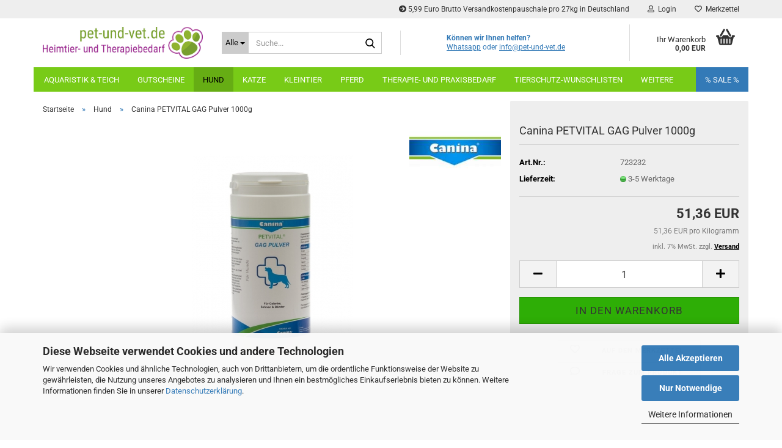

--- FILE ---
content_type: text/html; charset=utf-8
request_url: https://www.pet-und-vet.de/de/petvital-gag-pulver-1000g.html
body_size: 41343
content:





	<!DOCTYPE html>
	<html xmlns="http://www.w3.org/1999/xhtml" dir="ltr" lang="de">
		
			<head>
				
					
					<!--

					=========================================================
					Shopsoftware by Gambio GmbH (c) 2005-2023 [www.gambio.de]
					=========================================================

					Gambio GmbH offers you highly scalable E-Commerce-Solutions and Services.
					The Shopsoftware is redistributable under the GNU General Public License (Version 2) [http://www.gnu.org/licenses/gpl-2.0.html].
					based on: E-Commerce Engine Copyright (c) 2006 xt:Commerce, created by Mario Zanier & Guido Winger and licensed under GNU/GPL.
					Information and contribution at http://www.xt-commerce.com

					=========================================================
					Please visit our website: www.gambio.de
					=========================================================

					-->
				

                
            <!-- Google tag (gtag.js) -->
                                            <script async
                        data-type="text/javascript"
                        data-src="https://www.googletagmanager.com/gtag/js?id=G-2K4NV5H16Y"
                        type="as-oil"
                        data-purposes="4"
                        data-managed="as-oil"></script>
                                        <script async
                data-type="text/javascript"
                type="as-oil"
                data-purposes="4"
                data-managed="as-oil">
            window.dataLayer = window.dataLayer || [];

            
            function gtag() {
                dataLayer.push(arguments);
            }
            
            gtag('js', new Date());

                                    gtag('config', 'AW-627329389');
            
                                                
            gtag('config', 'G-2K4NV5H16Y', {'debug_mode': true});
                        
                                    var gaDisableG2K4NV5H16Y = 'ga-disable-G-2K4NV5H16Y';
            
            			if (document.cookie.indexOf(gaDisableG2K4NV5H16Y + '=true') > -1) {
				window[gaDisableG2K4NV5H16Y] = true;
			}
			
			function gaOptOut() {
			    				document.cookie = gaDisableG2K4NV5H16Y + '=true; expires=Thu, 31 Dec 2099 23:59:59 UTC; path=/';
				window[gaDisableG2K4NV5H16Y] = true;
								console.log('Disabled Google-Analytics Tracking');
			}

			function gaOptout() {
				gaOptOut();
			}

			function checkGaOptOutAnchor() {
				if (location.hash.substr(1) === 'gaOptOut') {
					gaOptOut();
				}
			}

			checkGaOptOutAnchor();
			window.addEventListener('hashchange', checkGaOptOutAnchor);
            
        </script>
    

                    <meta name="google-site-verification" content="EJfuNKyszPnS3rAtdMZU6DNN1eNEAf0g5kzdA-mI7tE" />
                

				
					<meta name="viewport" content="width=device-width, initial-scale=1, minimum-scale=1.0" />
				

				
					<meta http-equiv="Content-Type" content="text/html; charset=utf-8" />
		<meta name="language" content="de" />
		<meta name='audience' content='Tierhalter, Haustierbesitzer, Tierfreunde, Reiter, Hundebesitzer, Katzenliebhaber' />
		<meta name='author' content='Norbert Schiller' />
		<meta name='copyright' content='pet-und-vet.de' />
		<meta name='page-topic' content='Online-Shop für Haustierbedarf – Hund, Katze &amp; Pferd' />
		<meta name='page-type' content='Onlineshop' />
		<meta name="keywords" content="Tierbedarf, Haustierbedarf, Tierzubehör, Tierfutter, Tierbedarf online kaufen, Tierbedarf Shop, Tierpflegeprodukte, Zubehör für Haustiere, Hund Katze Pferd, Tierbedarf günstig" />
		<meta name="description" content="Entdecke hochwertigen Tierbedarf für Hund, Katze &amp; Pferd. Futter, Zubehör &amp; Pflegeprodukte bequem online kaufen – alles für dein Tier! " />
		<title>pet-und-vet.de - Dein Futterlieferant - Canina PETVITAL GAG Pulver 1000g</title>
		<meta property="og:title" content="Canina PETVITAL GAG Pulver 1000g" />
		<meta property="og:site_name" content="pet-und-vet.de - Dein Futterlieferant" />
		<meta property="og:locale" content="de_DE" />
		<meta property="og:type" content="product" />
		<meta property="og:description" content="Die Entwicklung des Produktes PETVITAL GAG, das allen beschriebenen Erkenntnissen und Forschungsergebnissen gerecht wird, erwies sich wegen der Vielzahl von Substanzen, deren Ausgewogenheit untereinander und ihrer wechselseitigen Beeinflussung als au..." />
		<meta property="og:image" content="https://www.pet-und-vet.de/images/product_images/info_images/PV_GAG_Pulver_1000g.jpg" />

				

								
									

				
					<base href="https://www.pet-und-vet.de/" />
				

				
									

				
									

				
											
							<link id="main-css" type="text/css" rel="stylesheet" href="public/theme/styles/system/main.min.css?bust=1769001939" />
						
									

				
					<meta name="robots" content="index,follow" />
		<link rel="canonical" href="https://www.pet-und-vet.de/de/petvital-gag-pulver-1000g.html" />
		<meta property="og:url" content="https://www.pet-und-vet.de/de/petvital-gag-pulver-1000g.html">
		<!-- Google tag (gtag.js) -->
<script async src="https://www.googletagmanager.com/gtag/js?id=AW-627329389"></script>
<script>
  window.dataLayer = window.dataLayer || [];
  function gtag(){dataLayer.push(arguments);}
  gtag('js', new Date());

  gtag('config', 'AW-627329389');
</script><script src="https://cdn.gambiohub.com/sdk/1.2.0/dist/bundle.js"></script><script>var payPalText = {"ecsNote":"Bitte w\u00e4hlen Sie ihre gew\u00fcnschte PayPal-Zahlungsweise.","paypalUnavailable":"PayPal steht f\u00fcr diese Transaktion im Moment nicht zur Verf\u00fcgung.","errorContinue":"weiter","continueToPayPal":"Weiter mit","errorCheckData":"Es ist ein Fehler aufgetreten. Bitte \u00fcberpr\u00fcfen Sie Ihre Eingaben."};var payPalButtonSettings = {"env":"live","commit":false,"style":{"label":"checkout","shape":"rect","color":"gold","layout":"vertical","tagline":false},"locale":"","fundingCardAllowed":true,"fundingELVAllowed":true,"fundingCreditAllowed":false,"createPaymentUrl":"https:\/\/www.pet-und-vet.de\/shop.php?do=PayPalHub\/CreatePayment&initiator=ecs","authorizedPaymentUrl":"https:\/\/www.pet-und-vet.de\/shop.php?do=PayPalHub\/AuthorizedPayment&initiator=ecs","checkoutUrl":"https:\/\/www.pet-und-vet.de\/shop.php?do=PayPalHub\/RedirectGuest","useVault":false,"jssrc":"https:\/\/www.paypal.com\/sdk\/js?client-id=AVEjCpwSc-e9jOY8dHKoTUckaKtPo0shiwe_T2rKtxp30K4TYGRopYjsUS6Qmkj6bILd7Nt72pbMWCXe&commit=false&intent=capture&components=buttons%2Cmarks%2Cmessages%2Cfunding-eligibility%2Cgooglepay%2Capplepay%2Ccard-fields&integration-date=2021-11-25&enable-funding=paylater&merchant-id=NAAWFYT5RDNK2&currency=EUR","partnerAttributionId":"GambioGmbH_Cart_Hub_PPXO","createOrderUrl":"https:\/\/www.pet-und-vet.de\/shop.php?do=PayPalHub\/CreateOrder&initiator=ecs","getOrderUrl":"https:\/\/www.pet-und-vet.de\/shop.php?do=PayPalHub\/GetOrder","approvedOrderUrl":"https:\/\/www.pet-und-vet.de\/shop.php?do=PayPalHub\/ApprovedOrder&initiator=ecs","paymentApproved":false,"developmentMode":false,"cartAmount":0};var jsShoppingCart = {"languageCode":"de","verifySca":"https:\/\/www.pet-und-vet.de\/shop.php?do=PayPalHub\/VerifySca","totalAmount":"0.00","currency":"EUR","env":"live","commit":false,"style":{"label":"checkout","shape":"rect","color":"gold","layout":"vertical","tagline":false},"locale":"","fundingCardAllowed":true,"fundingELVAllowed":true,"fundingCreditAllowed":false,"createPaymentUrl":"https:\/\/www.pet-und-vet.de\/shop.php?do=PayPalHub\/CreatePayment&initiator=ecs","authorizedPaymentUrl":"https:\/\/www.pet-und-vet.de\/shop.php?do=PayPalHub\/AuthorizedPayment&initiator=ecs","checkoutUrl":"https:\/\/www.pet-und-vet.de\/shop.php?do=PayPalHub\/RedirectGuest","useVault":false,"jssrc":"https:\/\/www.paypal.com\/sdk\/js?client-id=AVEjCpwSc-e9jOY8dHKoTUckaKtPo0shiwe_T2rKtxp30K4TYGRopYjsUS6Qmkj6bILd7Nt72pbMWCXe&commit=false&intent=capture&components=buttons%2Cmarks%2Cmessages%2Cfunding-eligibility%2Cgooglepay%2Capplepay%2Ccard-fields&integration-date=2021-11-25&enable-funding=paylater&merchant-id=NAAWFYT5RDNK2&currency=EUR","partnerAttributionId":"GambioGmbH_Cart_Hub_PPXO","createOrderUrl":"https:\/\/www.pet-und-vet.de\/shop.php?do=PayPalHub\/CreateOrder&initiator=ecs","getOrderUrl":"https:\/\/www.pet-und-vet.de\/shop.php?do=PayPalHub\/GetOrder","approvedOrderUrl":"https:\/\/www.pet-und-vet.de\/shop.php?do=PayPalHub\/ApprovedOrder&initiator=ecs","paymentApproved":false,"developmentMode":false,"cartAmount":0};var payPalBannerSettings = {"useVault":false,"jssrc":"https:\/\/www.paypal.com\/sdk\/js?client-id=AVEjCpwSc-e9jOY8dHKoTUckaKtPo0shiwe_T2rKtxp30K4TYGRopYjsUS6Qmkj6bILd7Nt72pbMWCXe&commit=false&intent=capture&components=buttons%2Cmarks%2Cmessages%2Cfunding-eligibility%2Cgooglepay%2Capplepay%2Ccard-fields&integration-date=2021-11-25&enable-funding=paylater&merchant-id=NAAWFYT5RDNK2&currency=EUR","partnerAttributionId":"GambioGmbH_Cart_Hub_PPXO","positions":{"cartBottom":{"placement":"cart","style":{"layout":"flex","logo":{"type":"primary"},"text":{"color":"black"},"color":"blue","ratio":"1x1"}},"product":{"placement":"product","style":{"layout":"flex","logo":{"type":"primary"},"text":{"color":"black"},"color":"blue","ratio":"1x1"}}},"currency":"EUR","cartAmount":0,"productsPrice":51.359999999999999};</script><script id="paypalconsent" type="application/json">{"purpose_id":null}</script><script src="GXModules/Gambio/Hub/Shop/Javascript/PayPalLoader.js?v=1764777409" async></script><link rel="stylesheet" href="https://cdn.gambiohub.com/sdk/1.2.0/dist/css/gambio_hub.css">
				

				
									
			</head>
		
		
			<body class="page-product-info"
				  data-gambio-namespace="https://www.pet-und-vet.de/public/theme/javascripts/system"
				  data-jse-namespace="https://www.pet-und-vet.de/JSEngine/build"
				  data-gambio-controller="initialize"
				  data-gambio-widget="input_number responsive_image_loader transitions header image_maps modal history dropdown core_workarounds anchor"
				  data-input_number-separator=","
					>

				
					
				

				
									

				
									
		




	



	
		<div id="outer-wrapper" >
			
				<header id="header" class="navbar">
					
	





	<div id="topbar-container">
						
		
					

		
			<div class="navbar-topbar">
				
					<nav data-gambio-widget="menu link_crypter" data-menu-switch-element-position="false" data-menu-events='{"desktop": ["click"], "mobile": ["click"]}' data-menu-ignore-class="dropdown-menu">
						<ul class="nav navbar-nav navbar-right" data-menu-replace="partial">

                            <li class="navbar-topbar-item">
                                <ul id="secondaryNavigation" class="nav navbar-nav ignore-menu">
                                                                            
                                            <li class="navbar-topbar-item hidden-xs content-manager-item">
                                                <a title="5,99 Euro Brutto Versandkostenpauschale pro 27kg in Deutschland " href="https://www.pet-und-vet.de/de/info/Versand-und-Zahlungsbedingungen.html"
                                                                                                            target="_blank"
                                                        >
                                                    <span class="fa fa-arrow-circle-right visble-xs-block"></span>
                                                    5,99 Euro Brutto Versandkostenpauschale pro 27kg in Deutschland 
                                                </a>
                                            </li>
                                        
                                                                    </ul>

                                <script id="secondaryNavigation-menu-template" type="text/mustache">
                                    
                                        <ul id="secondaryNavigation" class="nav navbar-nav">
                                            <li v-for="(item, index) in items" class="navbar-topbar-item hidden-xs content-manager-item">
                                                <a href="javascript:;" :title="item.title" @click="goTo(item.content)">
                                                    <span class="fa fa-arrow-circle-right visble-xs-block"></span>
                                                    {{item.title}}
                                                </a>
                                            </li>
                                        </ul>
                                    
                                </script>
                            </li>

							
															

							
															

							
															

							
															

							
															

							
							
																	
										<li class="dropdown navbar-topbar-item first">
											<a title="Anmeldung" href="/de/petvital-gag-pulver-1000g.html#" class="dropdown-toggle" data-toggle-hover="dropdown" role="button" aria-label="Login">
												
																											
															<span class="fa fa-user-o"></span>
														
																									

												&nbsp;Login
											</a>
											




	<ul class="dropdown-menu dropdown-menu-login arrow-top">
		
			<li class="arrow"></li>
		
		
		
			<li class="dropdown-header hidden-xs">Login</li>
		
		
		
			<li>
				<form action="https://www.pet-und-vet.de/de/login.php?action=process" method="post" class="form-horizontal">
					<input type="hidden" name="return_url" value="https://www.pet-und-vet.de/de/petvital-gag-pulver-1000g.html">
					<input type="hidden" name="return_url_hash" value="c00d731bb9d125f1bf5b10f2c8dbd3c5a7b203668fbe3c1d0475033893d51151">
					
						<div class="form-group">
                            <label for="box-login-dropdown-login-username" class="form-control sr-only">E-Mail</label>
							<input
                                autocomplete="username"
                                type="email"
                                id="box-login-dropdown-login-username"
                                class="form-control"
                                placeholder="E-Mail"
                                name="email_address"
                                oninput="this.setCustomValidity('')"
                                oninvalid="this.setCustomValidity('Bitte geben Sie eine korrekte Emailadresse ein')"
                            />
						</div>
					
					
                        <div class="form-group password-form-field" data-gambio-widget="show_password">
                            <label for="box-login-dropdown-login-password" class="form-control sr-only">Passwort</label>
                            <input autocomplete="current-password" type="password" id="box-login-dropdown-login-password" class="form-control" placeholder="Passwort" name="password" />
                            <button class="btn show-password hidden" type="button">
                                <i class="fa fa-eye" aria-hidden="true"></i>
                                <span class="sr-only">Toggle Password View</span>
                            </button>
                        </div>
					
					
						<div class="dropdown-footer row">
							
	
								
									<input type="submit" class="btn btn-primary btn-block" value="Anmelden" />
								
								<ul>
									
										<li>
											<a title="Konto erstellen" href="https://www.pet-und-vet.de/de/shop.php?do=CreateRegistree">
												Konto erstellen
											</a>
										</li>
									
									
										<li>
											<a title="Passwort vergessen?" href="https://www.pet-und-vet.de/de/password_double_opt.php">
												Passwort vergessen?
											</a>
										</li>
									
								</ul>
							
	

	
						</div>
					
				</form>
			</li>
		
	</ul>


										</li>
									
															

							
																	
										<li class="navbar-topbar-item">
											<a href="https://www.pet-und-vet.de/de/wish_list.php" title="Merkzettel anzeigen" aria-label="Merkzettel">
												
																											
															<span class="fa fa-heart-o"></span>
														
																									

												&nbsp;Merkzettel
											</a>
										</li>
									
															

															
									<li class="navbar-topbar-item visible-xs">
										<a title="5,99 Euro Brutto Versandkostenpauschale pro 27kg in Deutschland " href="https://www.pet-und-vet.de/de/info/Versand-und-Zahlungsbedingungen.html"
																							target="_blank"
												>
											<span class="fa fa-arrow-circle-right"></span>
											&nbsp;5,99 Euro Brutto Versandkostenpauschale pro 27kg in Deutschland 
										</a>
									</li>
								
							
						</ul>
					</nav>
				
			</div>
		
	</div>




	<div class="inside">

		<div class="row">

		
												
			<div class="navbar-header" data-gambio-widget="mobile_menu">
									
							
		<div id="navbar-brand" class="navbar-brand">
			<a href="https://www.pet-und-vet.de/de/" title="pet-und-vet.de - Dein Futterlieferant">
				<img id="main-header-logo" class="img-responsive" src="https://www.pet-und-vet.de/images/logos/400dpilogocropped_logo.jpg" alt="pet-und-vet.de - Dein Futterlieferant-Logo">
			</a>
		</div>
	
					
								
					
	
	
			
	
		<button type="button" class="navbar-toggle" aria-label="navigationbar toggle button" data-mobile_menu-target="#categories .navbar-collapse"
		        data-mobile_menu-body-class="categories-open" data-mobile_menu-toggle-content-visibility>
			<img src="public/theme/images/svgs/bars.svg" class="gx-menu svg--inject" alt="menu bars icon">
		</button>
	
	
	
		<button type="button" class="navbar-toggle cart-icon" data-mobile_menu-location="shopping_cart.php">
			<img src="public/theme/images/svgs/basket.svg" class="gx-cart-basket svg--inject" alt="shopping cart icon">
			<span class="cart-products-count hidden">
				0
			</span>
		</button>
	
	
			
			<button type="button" class="navbar-toggle" aria-label="searchbar toggle button" data-mobile_menu-target=".navbar-search" data-mobile_menu-body-class="search-open"
					data-mobile_menu-toggle-content-visibility>
				<img src="public/theme/images/svgs/search.svg" class="gx-search svg--inject" alt="search icon">
			</button>
		
	
				
			</div>
		

		
							






	<div class="navbar-search collapse">

		
						<p class="navbar-search-header dropdown-header">Suche</p>
		

		
			<form role="search" action="de/advanced_search_result.php" method="get" data-gambio-widget="live_search">

				<div class="navbar-search-input-group input-group">
					<div class="navbar-search-input-group-btn input-group-btn custom-dropdown" data-dropdown-trigger-change="false" data-dropdown-trigger-no-change="false">

						
							<button aria-label="Suche..." type="button" class="btn btn-default dropdown-toggle" data-toggle="dropdown" aria-haspopup="true" aria-expanded="false">
								<span class="dropdown-name">Alle</span> <span class="caret"></span>
							</button>
						

						
															
									<ul class="dropdown-menu">
																				
												<li><a href="#" data-rel="0">Alle</a></li>
											
																							
													<li><a href="#" data-rel="2">Hund</a></li>
												
																							
													<li><a href="#" data-rel="88">Katze</a></li>
												
																							
													<li><a href="#" data-rel="89">Kleintier</a></li>
												
																							
													<li><a href="#" data-rel="90">Aquaristik & Teich</a></li>
												
																							
													<li><a href="#" data-rel="91">Therapie- und Praxisbedarf</a></li>
												
																							
													<li><a href="#" data-rel="311">Pferd</a></li>
												
																							
													<li><a href="#" data-rel="314">Gutscheine</a></li>
												
																							
													<li><a href="#" data-rel="328">weitere</a></li>
												
																							
													<li><a href="#" data-rel="339">Tierschutz-Wunschlisten</a></li>
												
																														</ul>
								
													

						
															
                                    <label for="top-search-button-categories-id" class="sr-only">Alle</label>
									<select id="top-search-button-categories-id" name="categories_id">
										<option value="0">Alle</option>
																																	
													<option value="2">Hund</option>
												
																							
													<option value="88">Katze</option>
												
																							
													<option value="89">Kleintier</option>
												
																							
													<option value="90">Aquaristik & Teich</option>
												
																							
													<option value="91">Therapie- und Praxisbedarf</option>
												
																							
													<option value="311">Pferd</option>
												
																							
													<option value="314">Gutscheine</option>
												
																							
													<option value="328">weitere</option>
												
																							
													<option value="339">Tierschutz-Wunschlisten</option>
												
																														</select>
								
													

					</div>
					<input type="text" id="search-field-input" name="keywords" placeholder="Suche..." class="form-control search-input" autocomplete="off" />
					
					<button aria-label="Suche..." type="submit" class="form-control-feedback">
						<img src="public/theme/images/svgs/search.svg" class="gx-search-input svg--inject" alt="search icon">
					</button>
					

                    <label for="search-field-input" class="control-label sr-only">Suche...</label>
					

				</div>


									<input type="hidden" value="1" name="inc_subcat" />
				
				
					<div class="navbar-search-footer visible-xs-block">
						
							<button class="btn btn-primary btn-block" type="submit">
								Suche...
							</button>
						
						
							<a href="advanced_search.php" class="btn btn-default btn-block" title="Erweiterte Suche">
								Erweiterte Suche
							</a>
						
					</div>
				

				<div class="search-result-container"></div>

			</form>
		
	</div>


					

		
							
					
	<div class="custom-container">
		
			<div class="inside">
				
											
							<p>
	<strong>K&ouml;nnen wir Ihnen helfen?</strong><br />
	<a href="https://api.whatsapp.com/send/?phone=4915127167800">Whatsapp</a>&nbsp;oder&nbsp;<a href="mailto:info@pet-und-vet.de">info@pet-und-vet.de</a><br />
	<br />
	&nbsp;
</p>

						
									
			</div>
		
	</div>
				
					

		
    		<!-- layout_header honeygrid -->
							
					


	<nav id="cart-container" class="navbar-cart" data-gambio-widget="menu cart_dropdown" data-menu-switch-element-position="false">
		
			<ul class="cart-container-inner">
				
					<li>
						<a href="https://www.pet-und-vet.de/de/shopping_cart.php" class="dropdown-toggle">
							
								<img src="public/theme/images/svgs/basket.svg" alt="shopping cart icon" class="gx-cart-basket svg--inject">
								<span class="cart">
									Ihr Warenkorb<br />
									<span class="products">
										0,00 EUR
									</span>
								</span>
							
							
																	<span class="cart-products-count hidden">
										
									</span>
															
						</a>

						
							



	<ul class="dropdown-menu arrow-top cart-dropdown cart-empty">
		
			<li class="arrow"></li>
		
	
		
					
	
		
            <input type="hidden" id="ga4-view-cart-json" value=""/>
        <script async
                data-type="text/javascript"
                type="as-oil"
                data-purposes="4"
                data-managed="as-oil">
            function ga4ViewCart() {
                const data = document.getElementById('ga4-view-cart-json');

                if (data && data.value.length) {
                    gtag('event', 'view_cart', JSON.parse(data.value));
                }
            }
        </script>
    
			<li class="cart-dropdown-inside">
		
				
									
				
									
						<div class="cart-empty">
							Sie haben noch keine Artikel in Ihrem Warenkorb.
						</div>
					
								
			</li>
		
	</ul>
						
					</li>
				
			</ul>
		
	</nav>

				
					

		</div>

	</div>









	<noscript>
		<div class="alert alert-danger noscript-notice" role="alert">
			JavaScript ist in Ihrem Browser deaktiviert. Aktivieren Sie JavaScript, um alle Funktionen des Shops nutzen und alle Inhalte sehen zu können.
		</div>
	</noscript>



			
						


	<div id="categories">
		<div class="navbar-collapse collapse">
			
				<nav class="navbar-default navbar-categories" data-gambio-widget="menu">
					
						<ul class="level-1 nav navbar-nav">
                             
															
									<li class="dropdown level-1-child" data-id="90">
										
											<a class="dropdown-toggle" href="https://www.pet-und-vet.de/de/aquaristik/" title="Aquaristik &amp; Teich">
												
													Aquaristik &amp; Teich
												
																							</a>
										
										
										
																							
													<ul data-level="2" class="level-2 dropdown-menu dropdown-menu-child">
														
															<li class="enter-category hidden-sm hidden-md hidden-lg show-more">
																
																	<a class="dropdown-toggle" href="https://www.pet-und-vet.de/de/aquaristik/" title="Aquaristik &amp; Teich">
																		
																			Aquaristik & Teich anzeigen
																		
																	</a>
																
															</li>
														
														
																																																																																																																																																																																																																																																																																																																																																																																																																																																															
																													
																															
																	<li class="dropdown level-2-child">
																		<a href="https://www.pet-und-vet.de/de/aquaristik/ablaichkaesten/" title="Ablaichkästen">
																			Ablaichkästen
																		</a>
																																					<ul  data-level="3" class="level-3 dropdown-menu dropdown-menu-child">
																				<li class="enter-category">
																					<a href="https://www.pet-und-vet.de/de/aquaristik/ablaichkaesten/" title="Ablaichkästen" class="dropdown-toggle">
																						Ablaichkästen anzeigen
																					</a>
																				</li>
																																									
																						<li class="level-3-child">
																							<a href="https://www.pet-und-vet.de/de/aquaristik/ablaichkaesten/jbl-213/" title="JBL">
																								JBL
																							</a>
																						</li>
																					
																																									
																						<li class="level-3-child">
																							<a href="https://www.pet-und-vet.de/de/aquaristik/ablaichkaesten/sera-229/" title="Sera">
																								Sera
																							</a>
																						</li>
																					
																																							</ul>
																																			</li>
																
																															
																	<li class="dropdown level-2-child">
																		<a href="https://www.pet-und-vet.de/de/aquaristik/aquarium-zubehoer/" title="Aquarium Zubehör">
																			Aquarium Zubehör
																		</a>
																																					<ul  data-level="3" class="level-3 dropdown-menu dropdown-menu-child">
																				<li class="enter-category">
																					<a href="https://www.pet-und-vet.de/de/aquaristik/aquarium-zubehoer/" title="Aquarium Zubehör" class="dropdown-toggle">
																						Aquarium Zubehör anzeigen
																					</a>
																				</li>
																																									
																						<li class="level-3-child">
																							<a href="https://www.pet-und-vet.de/de/aquaristik/aquarium-zubehoer/ausstroemer/" title="Ausströmer">
																								Ausströmer
																							</a>
																						</li>
																					
																																									
																						<li class="level-3-child">
																							<a href="https://www.pet-und-vet.de/de/aquaristik/aquarium-zubehoer/dennerle/" title="Dennerle">
																								Dennerle
																							</a>
																						</li>
																					
																																									
																						<li class="level-3-child">
																							<a href="https://www.pet-und-vet.de/de/aquaristik/aquarium-zubehoer/mulmsauger/" title="Mulmsauger">
																								Mulmsauger
																							</a>
																						</li>
																					
																																									
																						<li class="level-3-child">
																							<a href="https://www.pet-und-vet.de/de/aquaristik/aquarium-zubehoer/reinigung/" title="Reinigung">
																								Reinigung
																							</a>
																						</li>
																					
																																									
																						<li class="level-3-child">
																							<a href="https://www.pet-und-vet.de/de/aquaristik/aquarium-zubehoer/silikon/" title="Silikon">
																								Silikon
																							</a>
																						</li>
																					
																																									
																						<li class="level-3-child">
																							<a href="https://www.pet-und-vet.de/de/aquaristik/aquarium-zubehoer/thermometer/" title="Thermometer">
																								Thermometer
																							</a>
																						</li>
																					
																																							</ul>
																																			</li>
																
																															
																	<li class="dropdown level-2-child">
																		<a href="https://www.pet-und-vet.de/de/aquaristik/bodengrund/" title="Bodengrund">
																			Bodengrund
																		</a>
																																					<ul  data-level="3" class="level-3 dropdown-menu dropdown-menu-child">
																				<li class="enter-category">
																					<a href="https://www.pet-und-vet.de/de/aquaristik/bodengrund/" title="Bodengrund" class="dropdown-toggle">
																						Bodengrund anzeigen
																					</a>
																				</li>
																																									
																						<li class="level-3-child">
																							<a href="https://www.pet-und-vet.de/de/aquaristik/bodengrund/jbl-205/" title="JBL">
																								JBL
																							</a>
																						</li>
																					
																																							</ul>
																																			</li>
																
																															
																	<li class="dropdown level-2-child">
																		<a href="https://www.pet-und-vet.de/de/aquaristik/co2-technik/" title="CO2 Technik">
																			CO2 Technik
																		</a>
																																					<ul  data-level="3" class="level-3 dropdown-menu dropdown-menu-child">
																				<li class="enter-category">
																					<a href="https://www.pet-und-vet.de/de/aquaristik/co2-technik/" title="CO2 Technik" class="dropdown-toggle">
																						CO2 Technik anzeigen
																					</a>
																				</li>
																																									
																						<li class="level-3-child">
																							<a href="https://www.pet-und-vet.de/de/aquaristik/co2-technik/dennerle-225/" title="Dennerle">
																								Dennerle
																							</a>
																						</li>
																					
																																									
																						<li class="level-3-child">
																							<a href="https://www.pet-und-vet.de/de/aquaristik/co2-technik/jbl-226/" title="JBL">
																								JBL
																							</a>
																						</li>
																					
																																									
																						<li class="level-3-child">
																							<a href="https://www.pet-und-vet.de/de/aquaristik/co2-technik/sera-227/" title="Sera">
																								Sera
																							</a>
																						</li>
																					
																																							</ul>
																																			</li>
																
																															
																	<li class="dropdown level-2-child">
																		<a href="https://www.pet-und-vet.de/de/aquaristik/futter/" title="Futter">
																			Futter
																		</a>
																																					<ul  data-level="3" class="level-3 dropdown-menu dropdown-menu-child">
																				<li class="enter-category">
																					<a href="https://www.pet-und-vet.de/de/aquaristik/futter/" title="Futter" class="dropdown-toggle">
																						Futter anzeigen
																					</a>
																				</li>
																																									
																						<li class="level-3-child">
																							<a href="https://www.pet-und-vet.de/de/aquaristik/futter/artemia/" title="Artemia">
																								Artemia
																							</a>
																						</li>
																					
																																									
																						<li class="level-3-child">
																							<a href="https://www.pet-und-vet.de/de/aquaristik/futter/garnelenfutter/" title="Garnelenfutter">
																								Garnelenfutter
																							</a>
																						</li>
																					
																																									
																						<li class="level-3-child">
																							<a href="https://www.pet-und-vet.de/de/aquaristik/futter/krebsfutter/" title="Krebsfutter">
																								Krebsfutter
																							</a>
																						</li>
																					
																																									
																						<li class="level-3-child">
																							<a href="https://www.pet-und-vet.de/de/aquaristik/futter/vitamine/" title="Vitamine">
																								Vitamine
																							</a>
																						</li>
																					
																																									
																						<li class="level-3-child">
																							<a href="https://www.pet-und-vet.de/de/aquaristik/futter/zierfischfutter/" title="Zierfischfutter">
																								Zierfischfutter
																							</a>
																						</li>
																					
																																							</ul>
																																			</li>
																
																															
																	<li class="dropdown level-2-child">
																		<a href="https://www.pet-und-vet.de/de/aquaristik/teichfischfutter/" title="Teichfischfutter">
																			Teichfischfutter
																		</a>
																																					<ul  data-level="3" class="level-3 dropdown-menu dropdown-menu-child">
																				<li class="enter-category">
																					<a href="https://www.pet-und-vet.de/de/aquaristik/teichfischfutter/" title="Teichfischfutter" class="dropdown-toggle">
																						Teichfischfutter anzeigen
																					</a>
																				</li>
																																									
																						<li class="level-3-child">
																							<a href="https://www.pet-und-vet.de/de/aquaristik/teichfischfutter/classic-fisch/" title="Classic Fisch">
																								Classic Fisch
																							</a>
																						</li>
																					
																																									
																						<li class="level-3-child">
																							<a href="https://www.pet-und-vet.de/de/aquaristik/teichfischfutter/happy-fish/" title="Happy Fish">
																								Happy Fish
																							</a>
																						</li>
																					
																																							</ul>
																																			</li>
																
																															
																	<li class="dropdown level-2-child">
																		<a href="https://www.pet-und-vet.de/de/aquaristik/teichpflanzenpflege/" title="Teichpflanzenpflege">
																			Teichpflanzenpflege
																		</a>
																																					<ul  data-level="3" class="level-3 dropdown-menu dropdown-menu-child">
																				<li class="enter-category">
																					<a href="https://www.pet-und-vet.de/de/aquaristik/teichpflanzenpflege/" title="Teichpflanzenpflege" class="dropdown-toggle">
																						Teichpflanzenpflege anzeigen
																					</a>
																				</li>
																																									
																						<li class="level-3-child">
																							<a href="https://www.pet-und-vet.de/de/aquaristik/teichpflanzenpflege/jbl-239/" title="JBL">
																								JBL
																							</a>
																						</li>
																					
																																									
																						<li class="level-3-child">
																							<a href="https://www.pet-und-vet.de/de/aquaristik/teichpflanzenpflege/laguna/" title="Laguna">
																								Laguna
																							</a>
																						</li>
																					
																																									
																						<li class="level-3-child">
																							<a href="https://www.pet-und-vet.de/de/aquaristik/teichpflanzenpflege/sera-241/" title="Sera">
																								Sera
																							</a>
																						</li>
																					
																																							</ul>
																																			</li>
																
																													
																												
														
															<li class="enter-category hidden-more hidden-xs">
																<a class="dropdown-toggle col-xs-6"
																   href="https://www.pet-und-vet.de/de/aquaristik/"
																   title="Aquaristik &amp; Teich">Aquaristik & Teich anzeigen</a>
							
																<span class="close-menu-container col-xs-6">
																	<span class="close-flyout">
																		<i class="fa fa-close"></i>
																	</span>
																</span>
															</li>
														
													
													</ul>
												
																					
										
									</li>
								
															
									<li class="dropdown level-1-child" data-id="314">
										
											<a class="dropdown-toggle" href="https://www.pet-und-vet.de/de/gutscheine/" title="Gutscheine">
												
													Gutscheine
												
																							</a>
										
										
										
																							
													<ul data-level="2" class="level-2 dropdown-menu dropdown-menu-child">
														
															<li class="enter-category hidden-sm hidden-md hidden-lg show-more">
																
																	<a class="dropdown-toggle" href="https://www.pet-und-vet.de/de/gutscheine/" title="Gutscheine">
																		
																			Gutscheine anzeigen
																		
																	</a>
																
															</li>
														
														
																																																																																																																																																			
																													
																															
																	<li class="level-2-child">
																		<a href="https://www.pet-und-vet.de/de/gutscheine/geschenkgutschein/" title="Geschenkgutschein">
																			Geschenkgutschein
																		</a>
																																			</li>
																
																															
																	<li class="dropdown level-2-child">
																		<a href="https://www.pet-und-vet.de/de/gutscheine/spendengutschein/" title="Spendengutschein">
																			Spendengutschein
																		</a>
																																					<ul  data-level="3" class="level-3 dropdown-menu dropdown-menu-child">
																				<li class="enter-category">
																					<a href="https://www.pet-und-vet.de/de/gutscheine/spendengutschein/" title="Spendengutschein" class="dropdown-toggle">
																						Spendengutschein anzeigen
																					</a>
																				</li>
																																									
																						<li class="level-3-child">
																							<a href="https://www.pet-und-vet.de/de/gutscheine/spendengutschein/ankerhunde-e-v-477/" title="Spendengutschein Ankerhunde e.V.">
																								Spendengutschein Ankerhunde e.V.
																							</a>
																						</li>
																					
																																									
																						<li class="level-3-child">
																							<a href="https://www.pet-und-vet.de/de/gutscheine/spendengutschein/spendengutschein-bella-s-pfotenhilfe-e-v/" title="Spendengutschein Bella’s Pfotenhilfe e.V.">
																								Spendengutschein Bella’s Pfotenhilfe e.V.
																							</a>
																						</li>
																					
																																									
																						<li class="level-3-child">
																							<a href="https://www.pet-und-vet.de/de/gutscheine/spendengutschein/spendengutschein-silencio-e-v/" title="Spendengutschein Silencio e.V.">
																								Spendengutschein Silencio e.V.
																							</a>
																						</li>
																					
																																									
																						<li class="level-3-child">
																							<a href="https://www.pet-und-vet.de/de/gutscheine/spendengutschein/sonnenzeiten-fuer-tiere-e-v-494/" title="Spendengutschein Sonnenzeiten für Tiere e.V.">
																								Spendengutschein Sonnenzeiten für Tiere e.V.
																							</a>
																						</li>
																					
																																									
																						<li class="level-3-child">
																							<a href="https://www.pet-und-vet.de/de/gutscheine/spendengutschein/spendengutschein-tierschutz-bremerhaven-e-v/" title="Spendengutschein Tierschutz Bremerhaven e.V.">
																								Spendengutschein Tierschutz Bremerhaven e.V.
																							</a>
																						</li>
																					
																																									
																						<li class="level-3-child">
																							<a href="https://www.pet-und-vet.de/de/gutscheine/spendengutschein/spendengutschein-tierschutz-pflegestelle-vermittlungshilfe-mannheim/" title="Spendengutschein Tierschutz Pflegestelle/Vermittlungshilfe Mannheim">
																								Spendengutschein Tierschutz Pflegestelle/Vermittlungshilfe Mannheim
																							</a>
																						</li>
																					
																																									
																						<li class="level-3-child">
																							<a href="https://www.pet-und-vet.de/de/gutscheine/spendengutschein/tiertafel-ottobrunn-e-v-493/" title="Spendengutschein Tiertafel Ottobrunn e.V.">
																								Spendengutschein Tiertafel Ottobrunn e.V.
																							</a>
																						</li>
																					
																																									
																						<li class="level-3-child">
																							<a href="https://www.pet-und-vet.de/de/gutscheine/spendengutschein/spendengutschein-wally-bangert-tierheim-lohr-am-main/" title="Spendengutschein Wally-Bangert-Tierheim, Lohr am Main">
																								Spendengutschein Wally-Bangert-Tierheim, Lohr am Main
																							</a>
																						</li>
																					
																																									
																						<li class="level-3-child">
																							<a href="https://www.pet-und-vet.de/de/gutscheine/spendengutschein/spendengutschein-ziegenstadl/" title="Spendengutschein Ziegenstadl">
																								Spendengutschein Ziegenstadl
																							</a>
																						</li>
																					
																																							</ul>
																																			</li>
																
																													
																												
														
															<li class="enter-category hidden-more hidden-xs">
																<a class="dropdown-toggle col-xs-6"
																   href="https://www.pet-und-vet.de/de/gutscheine/"
																   title="Gutscheine">Gutscheine anzeigen</a>
							
																<span class="close-menu-container col-xs-6">
																	<span class="close-flyout">
																		<i class="fa fa-close"></i>
																	</span>
																</span>
															</li>
														
													
													</ul>
												
																					
										
									</li>
								
															
									<li class="dropdown level-1-child active" data-id="2">
										
											<a class="dropdown-toggle" href="https://www.pet-und-vet.de/de/hund/" title="Hund">
												
													Hund
												
																							</a>
										
										
										
																							
													<ul data-level="2" class="level-2 dropdown-menu dropdown-menu-child">
														
															<li class="enter-category hidden-sm hidden-md hidden-lg show-more">
																
																	<a class="dropdown-toggle" href="https://www.pet-und-vet.de/de/hund/" title="Hund">
																		
																			Hund anzeigen
																		
																	</a>
																
															</li>
														
														
																																																																																																																																																																																																																																																																																																																																																																																																																																																																																																																																																																																																																																																																																																																																																																																																																																																																																																																																																															
																													
																															
																	<li class="dropdown level-2-child">
																		<a href="https://www.pet-und-vet.de/de/hund/hundefutter-barf/" title="BARF">
																			BARF
																		</a>
																																					<ul  data-level="3" class="level-3 dropdown-menu dropdown-menu-child">
																				<li class="enter-category">
																					<a href="https://www.pet-und-vet.de/de/hund/hundefutter-barf/" title="BARF" class="dropdown-toggle">
																						BARF anzeigen
																					</a>
																				</li>
																																									
																						<li class="level-3-child">
																							<a href="https://www.pet-und-vet.de/de/hund/hundefutter-barf/barf-zusaetze/" title="BARF-Zusätze">
																								BARF-Zusätze
																							</a>
																						</li>
																					
																																							</ul>
																																			</li>
																
																															
																	<li class="dropdown level-2-child">
																		<a href="https://www.pet-und-vet.de/de/hund/betten-koerbe/" title="Betten & Körbe">
																			Betten & Körbe
																		</a>
																																					<ul  data-level="3" class="level-3 dropdown-menu dropdown-menu-child">
																				<li class="enter-category">
																					<a href="https://www.pet-und-vet.de/de/hund/betten-koerbe/" title="Betten & Körbe" class="dropdown-toggle">
																						Betten & Körbe anzeigen
																					</a>
																				</li>
																																									
																						<li class="level-3-child">
																							<a href="https://www.pet-und-vet.de/de/hund/betten-koerbe/heizmatten-thermodecken/" title="Heizmatten & Thermodecken">
																								Heizmatten & Thermodecken
																							</a>
																						</li>
																					
																																									
																						<li class="level-3-child">
																							<a href="https://www.pet-und-vet.de/de/hund/betten-koerbe/hundebetten-hundekissen/" title="Hundebetten & Hundekissen">
																								Hundebetten & Hundekissen
																							</a>
																						</li>
																					
																																									
																						<li class="level-3-child">
																							<a href="https://www.pet-und-vet.de/de/hund/betten-koerbe/kuehlmatten/" title="Kühlmatten">
																								Kühlmatten
																							</a>
																						</li>
																					
																																									
																						<li class="level-3-child">
																							<a href="https://www.pet-und-vet.de/de/hund/betten-koerbe/liegedecken/" title="Liegedecken">
																								Liegedecken
																							</a>
																						</li>
																					
																																									
																						<li class="level-3-child">
																							<a href="https://www.pet-und-vet.de/de/hund/betten-koerbe/liegehoehlen/" title="Liegehöhlen">
																								Liegehöhlen
																							</a>
																						</li>
																					
																																							</ul>
																																			</li>
																
																															
																	<li class="dropdown level-2-child">
																		<a href="https://www.pet-und-vet.de/de/hund/erziehung/" title="Erziehung">
																			Erziehung
																		</a>
																																					<ul  data-level="3" class="level-3 dropdown-menu dropdown-menu-child">
																				<li class="enter-category">
																					<a href="https://www.pet-und-vet.de/de/hund/erziehung/" title="Erziehung" class="dropdown-toggle">
																						Erziehung anzeigen
																					</a>
																				</li>
																																									
																						<li class="level-3-child">
																							<a href="https://www.pet-und-vet.de/de/hund/erziehung/apportieren/" title="Apportieren">
																								Apportieren
																							</a>
																						</li>
																					
																																									
																						<li class="level-3-child">
																							<a href="https://www.pet-und-vet.de/de/hund/erziehung/fernhaltemittel/" title="Fernhaltemittel">
																								Fernhaltemittel
																							</a>
																						</li>
																					
																																									
																						<li class="level-3-child">
																							<a href="https://www.pet-und-vet.de/de/hund/erziehung/gurt-und-futtertaschen/" title="Gurt- und Futtertaschen">
																								Gurt- und Futtertaschen
																							</a>
																						</li>
																					
																																									
																						<li class="level-3-child">
																							<a href="https://www.pet-und-vet.de/de/hund/erziehung/hundepfeiffen/" title="Hundepfeifen">
																								Hundepfeifen
																							</a>
																						</li>
																					
																																									
																						<li class="level-3-child">
																							<a href="https://www.pet-und-vet.de/de/hund/erziehung/training/" title="Training">
																								Training
																							</a>
																						</li>
																					
																																									
																						<li class="level-3-child">
																							<a href="https://www.pet-und-vet.de/de/hund/erziehung/trainings-zubehoer/" title="Trainings- Zubehör">
																								Trainings- Zubehör
																							</a>
																						</li>
																					
																																									
																						<li class="level-3-child">
																							<a href="https://www.pet-und-vet.de/de/hund/erziehung/welpenerziehung/" title="Welpen-Erziehung">
																								Welpen-Erziehung
																							</a>
																						</li>
																					
																																							</ul>
																																			</li>
																
																															
																	<li class="level-2-child">
																		<a href="https://www.pet-und-vet.de/de/hund/futterergaenzung/" title="Futterergänzung">
																			Futterergänzung
																		</a>
																																			</li>
																
																															
																	<li class="dropdown level-2-child">
																		<a href="https://www.pet-und-vet.de/de/hund/halsbaender-leinen/" title="Halsbänder & Leinen">
																			Halsbänder & Leinen
																		</a>
																																					<ul  data-level="3" class="level-3 dropdown-menu dropdown-menu-child">
																				<li class="enter-category">
																					<a href="https://www.pet-und-vet.de/de/hund/halsbaender-leinen/" title="Halsbänder & Leinen" class="dropdown-toggle">
																						Halsbänder & Leinen anzeigen
																					</a>
																				</li>
																																									
																						<li class="level-3-child">
																							<a href="https://www.pet-und-vet.de/de/hund/halsbaender-leinen/erziehungs-hilfen/" title="Erziehungs- Hilfen">
																								Erziehungs- Hilfen
																							</a>
																						</li>
																					
																																									
																						<li class="level-3-child">
																							<a href="https://www.pet-und-vet.de/de/hund/halsbaender-leinen/halsbaender/" title="Halsbänder">
																								Halsbänder
																							</a>
																						</li>
																					
																																									
																						<li class="level-3-child">
																							<a href="https://www.pet-und-vet.de/de/hund/halsbaender-leinen/hundeadressanhaenger-blinker/" title="Hundeadressanhänger & Blinker">
																								Hundeadressanhänger & Blinker
																							</a>
																						</li>
																					
																																									
																						<li class="level-3-child">
																							<a href="https://www.pet-und-vet.de/de/hund/halsbaender-leinen/hundegeschirre/" title="Hundegeschirre">
																								Hundegeschirre
																							</a>
																						</li>
																					
																																									
																						<li class="level-3-child">
																							<a href="https://www.pet-und-vet.de/de/hund/halsbaender-leinen/koppeln-und-ansatzketten/" title="Koppeln & Ansatzketten">
																								Koppeln & Ansatzketten
																							</a>
																						</li>
																					
																																									
																						<li class="level-3-child">
																							<a href="https://www.pet-und-vet.de/de/hund/halsbaender-leinen/leinen/" title="Leinen">
																								Leinen
																							</a>
																						</li>
																					
																																									
																						<li class="level-3-child">
																							<a href="https://www.pet-und-vet.de/de/hund/halsbaender-leinen/maulkoerbe/" title="Maulkörbe">
																								Maulkörbe
																							</a>
																						</li>
																					
																																									
																						<li class="level-3-child">
																							<a href="https://www.pet-und-vet.de/de/hund/halsbaender-leinen/reflektierend/" title="Reflektierend">
																								Reflektierend
																							</a>
																						</li>
																					
																																							</ul>
																																			</li>
																
																															
																	<li class="dropdown level-2-child">
																		<a href="https://www.pet-und-vet.de/de/hund/haus-hof/" title="Haus & Hof">
																			Haus & Hof
																		</a>
																																					<ul  data-level="3" class="level-3 dropdown-menu dropdown-menu-child">
																				<li class="enter-category">
																					<a href="https://www.pet-und-vet.de/de/hund/haus-hof/" title="Haus & Hof" class="dropdown-toggle">
																						Haus & Hof anzeigen
																					</a>
																				</li>
																																									
																						<li class="level-3-child">
																							<a href="https://www.pet-und-vet.de/de/hund/haus-hof/fernhaltemittel-35/" title="Fernhaltemittel">
																								Fernhaltemittel
																							</a>
																						</li>
																					
																																									
																						<li class="level-3-child">
																							<a href="https://www.pet-und-vet.de/de/hund/haus-hof/hundetuer-absperrgitter/" title="Hundetür & Absperrgitter">
																								Hundetür & Absperrgitter
																							</a>
																						</li>
																					
																																									
																						<li class="level-3-child">
																							<a href="https://www.pet-und-vet.de/de/hund/haus-hof/nuetzliche-helfer/" title="Nützliche Helfer">
																								Nützliche Helfer
																							</a>
																						</li>
																					
																																									
																						<li class="level-3-child">
																							<a href="https://www.pet-und-vet.de/de/hund/haus-hof/swimmingpools/" title="Swimmingpools">
																								Swimmingpools
																							</a>
																						</li>
																					
																																							</ul>
																																			</li>
																
																															
																	<li class="dropdown level-2-child">
																		<a href="https://www.pet-und-vet.de/de/hund/name-7/" title="Hunde-Nassfutter">
																			Hunde-Nassfutter
																		</a>
																																					<ul  data-level="3" class="level-3 dropdown-menu dropdown-menu-child">
																				<li class="enter-category">
																					<a href="https://www.pet-und-vet.de/de/hund/name-7/" title="Hunde-Nassfutter" class="dropdown-toggle">
																						Hunde-Nassfutter anzeigen
																					</a>
																				</li>
																																									
																						<li class="level-3-child">
																							<a href="https://www.pet-und-vet.de/de/hund/name-7/animonda-146/" title="Animonda">
																								Animonda
																							</a>
																						</li>
																					
																																									
																						<li class="level-3-child">
																							<a href="https://www.pet-und-vet.de/de/hund/name-7/bozita-107/" title="Bozita">
																								Bozita
																							</a>
																						</li>
																					
																																									
																						<li class="level-3-child">
																							<a href="https://www.pet-und-vet.de/de/hund/name-7/dogz-finefood/" title="Dogz-finefood">
																								Dogz-finefood
																							</a>
																						</li>
																					
																																									
																						<li class="level-3-child">
																							<a href="https://www.pet-und-vet.de/de/hund/name-7/fleischeslust/" title="Fleischeslust">
																								Fleischeslust
																							</a>
																						</li>
																					
																																									
																						<li class="level-3-child">
																							<a href="https://www.pet-und-vet.de/de/hund/name-7/hofgut-breitenberg-147/" title="Hofgut Breitenberg">
																								Hofgut Breitenberg
																							</a>
																						</li>
																					
																																									
																						<li class="level-3-child">
																							<a href="https://www.pet-und-vet.de/de/hund/name-7/landfleisch-148/" title="Landfleisch">
																								Landfleisch
																							</a>
																						</li>
																					
																																									
																						<li class="level-3-child">
																							<a href="https://www.pet-und-vet.de/de/hund/name-7/lilys-kitchen/" title="Lilys Kitchen">
																								Lilys Kitchen
																							</a>
																						</li>
																					
																																									
																						<li class="level-3-child">
																							<a href="https://www.pet-und-vet.de/de/hund/name-7/macs-512/" title="MACs">
																								MACs
																							</a>
																						</li>
																					
																																									
																						<li class="level-3-child">
																							<a href="https://www.pet-und-vet.de/de/hund/name-7/mjamjam-491/" title="Mjamjam">
																								Mjamjam
																							</a>
																						</li>
																					
																																									
																						<li class="level-3-child">
																							<a href="https://www.pet-und-vet.de/de/hund/name-7/mr-fred-frida/" title="Mr Fred&Frida">
																								Mr Fred&Frida
																							</a>
																						</li>
																					
																																									
																						<li class="level-3-child">
																							<a href="https://www.pet-und-vet.de/de/hund/name-7/rinti/" title="Rinti">
																								Rinti
																							</a>
																						</li>
																					
																																									
																						<li class="level-3-child">
																							<a href="https://www.pet-und-vet.de/de/hund/name-7/tjure/" title="Tjure">
																								Tjure
																							</a>
																						</li>
																					
																																									
																						<li class="level-3-child">
																							<a href="https://www.pet-und-vet.de/de/hund/name-7/tundra-379/" title="Tundra">
																								Tundra
																							</a>
																						</li>
																					
																																									
																						<li class="level-3-child">
																							<a href="https://www.pet-und-vet.de/de/hund/name-7/wolfsblut-383/" title="Wolfsblut">
																								Wolfsblut
																							</a>
																						</li>
																					
																																							</ul>
																																			</li>
																
																															
																	<li class="dropdown level-2-child">
																		<a href="https://www.pet-und-vet.de/de/hund/hunde-trockenfutter/" title="Hunde-Trockenfutter">
																			Hunde-Trockenfutter
																		</a>
																																					<ul  data-level="3" class="level-3 dropdown-menu dropdown-menu-child">
																				<li class="enter-category">
																					<a href="https://www.pet-und-vet.de/de/hund/hunde-trockenfutter/" title="Hunde-Trockenfutter" class="dropdown-toggle">
																						Hunde-Trockenfutter anzeigen
																					</a>
																				</li>
																																									
																						<li class="level-3-child">
																							<a href="https://www.pet-und-vet.de/de/hund/hunde-trockenfutter/animonda-137/" title="Animonda">
																								Animonda
																							</a>
																						</li>
																					
																																									
																						<li class="level-3-child">
																							<a href="https://www.pet-und-vet.de/de/hund/hunde-trockenfutter/applaws-349/" title="Applaws">
																								Applaws
																							</a>
																						</li>
																					
																																									
																						<li class="level-3-child">
																							<a href="https://www.pet-und-vet.de/de/hund/hunde-trockenfutter/arion/" title="Arion">
																								Arion
																							</a>
																						</li>
																					
																																									
																						<li class="level-3-child">
																							<a href="https://www.pet-und-vet.de/de/hund/hunde-trockenfutter/bosch-98/" title="Bosch">
																								Bosch
																							</a>
																						</li>
																					
																																									
																						<li class="level-3-child">
																							<a href="https://www.pet-und-vet.de/de/hund/hunde-trockenfutter/bozita-104/" title="Bozita">
																								Bozita
																							</a>
																						</li>
																					
																																									
																						<li class="level-3-child">
																							<a href="https://www.pet-und-vet.de/de/hund/hunde-trockenfutter/bubeck/" title="Bubeck">
																								Bubeck
																							</a>
																						</li>
																					
																																									
																						<li class="level-3-child">
																							<a href="https://www.pet-und-vet.de/de/hund/hunde-trockenfutter/christopherus-100/" title="Christopherus">
																								Christopherus
																							</a>
																						</li>
																					
																																									
																						<li class="level-3-child">
																							<a href="https://www.pet-und-vet.de/de/hund/hunde-trockenfutter/classic-dog-139/" title="Classic Dog">
																								Classic Dog
																							</a>
																						</li>
																					
																																									
																						<li class="level-3-child">
																							<a href="https://www.pet-und-vet.de/de/hund/hunde-trockenfutter/getreidefrei/" title="Getreidefrei">
																								Getreidefrei
																							</a>
																						</li>
																					
																																									
																						<li class="level-3-child">
																							<a href="https://www.pet-und-vet.de/de/hund/hunde-trockenfutter/happy-dog/" title="Happy Dog">
																								Happy Dog
																							</a>
																						</li>
																					
																																									
																						<li class="level-3-child">
																							<a href="https://www.pet-und-vet.de/de/hund/hunde-trockenfutter/insectdog/" title="InsectDog">
																								InsectDog
																							</a>
																						</li>
																					
																																									
																						<li class="level-3-child">
																							<a href="https://www.pet-und-vet.de/de/hund/hunde-trockenfutter/josera/" title="Josera">
																								Josera
																							</a>
																						</li>
																					
																																									
																						<li class="level-3-child">
																							<a href="https://www.pet-und-vet.de/de/hund/hunde-trockenfutter/landfleisch/" title="Landfleisch">
																								Landfleisch
																							</a>
																						</li>
																					
																																									
																						<li class="level-3-child">
																							<a href="https://www.pet-und-vet.de/de/hund/hunde-trockenfutter/macs/" title="MACs">
																								MACs
																							</a>
																						</li>
																					
																																									
																						<li class="level-3-child">
																							<a href="https://www.pet-und-vet.de/de/hund/hunde-trockenfutter/mueller-s-naturhof/" title="Müller’s Naturhof">
																								Müller’s Naturhof
																							</a>
																						</li>
																					
																																									
																						<li class="level-3-child">
																							<a href="https://www.pet-und-vet.de/de/hund/hunde-trockenfutter/olewo/" title="Olewo">
																								Olewo
																							</a>
																						</li>
																					
																																									
																						<li class="level-3-child">
																							<a href="https://www.pet-und-vet.de/de/hund/hunde-trockenfutter/rinti-293/" title="Rinti">
																								Rinti
																							</a>
																						</li>
																					
																																									
																						<li class="level-3-child">
																							<a href="https://www.pet-und-vet.de/de/hund/hunde-trockenfutter/robur/" title="Robur">
																								Robur
																							</a>
																						</li>
																					
																																									
																						<li class="level-3-child">
																							<a href="https://www.pet-und-vet.de/de/hund/hunde-trockenfutter/royal-canin/" title="Royal Canin">
																								Royal Canin
																							</a>
																						</li>
																					
																																									
																						<li class="level-3-child">
																							<a href="https://www.pet-und-vet.de/de/hund/hunde-trockenfutter/taste-of-the-wild/" title="Taste of the Wild">
																								Taste of the Wild
																							</a>
																						</li>
																					
																																									
																						<li class="level-3-child">
																							<a href="https://www.pet-und-vet.de/de/hund/hunde-trockenfutter/the-goodstuff/" title="The Goodstuff">
																								The Goodstuff
																							</a>
																						</li>
																					
																																									
																						<li class="level-3-child">
																							<a href="https://www.pet-und-vet.de/de/hund/hunde-trockenfutter/tundra-382/" title="Tundra">
																								Tundra
																							</a>
																						</li>
																					
																																									
																						<li class="level-3-child">
																							<a href="https://www.pet-und-vet.de/de/hund/hunde-trockenfutter/uniq/" title="UniQ">
																								UniQ
																							</a>
																						</li>
																					
																																									
																						<li class="level-3-child">
																							<a href="https://www.pet-und-vet.de/de/hund/hunde-trockenfutter/veggiedog/" title="VeggieDog">
																								VeggieDog
																							</a>
																						</li>
																					
																																									
																						<li class="level-3-child">
																							<a href="https://www.pet-und-vet.de/de/hund/hunde-trockenfutter/vollmers/" title="Vollmers">
																								Vollmers
																							</a>
																						</li>
																					
																																									
																						<li class="level-3-child">
																							<a href="https://www.pet-und-vet.de/de/hund/hunde-trockenfutter/wild-dinner-106/" title="Wild Dinner">
																								Wild Dinner
																							</a>
																						</li>
																					
																																									
																						<li class="level-3-child">
																							<a href="https://www.pet-und-vet.de/de/hund/hunde-trockenfutter/wolfsblut/" title="Wolfsblut">
																								Wolfsblut
																							</a>
																						</li>
																					
																																							</ul>
																																			</li>
																
																															
																	<li class="dropdown level-2-child">
																		<a href="https://www.pet-und-vet.de/de/hund/hundebekleidung/" title="Hundebekleidung">
																			Hundebekleidung
																		</a>
																																					<ul  data-level="3" class="level-3 dropdown-menu dropdown-menu-child">
																				<li class="enter-category">
																					<a href="https://www.pet-und-vet.de/de/hund/hundebekleidung/" title="Hundebekleidung" class="dropdown-toggle">
																						Hundebekleidung anzeigen
																					</a>
																				</li>
																																									
																						<li class="level-3-child">
																							<a href="https://www.pet-und-vet.de/de/hund/hundebekleidung/funktions-kleidung/" title="Funktions-Kleidung">
																								Funktions-Kleidung
																							</a>
																						</li>
																					
																																									
																						<li class="level-3-child">
																							<a href="https://www.pet-und-vet.de/de/hund/hundebekleidung/jacken-maentel/" title="Jacken & Mäntel">
																								Jacken & Mäntel
																							</a>
																						</li>
																					
																																							</ul>
																																			</li>
																
																															
																	<li class="dropdown level-2-child">
																		<a href="https://www.pet-und-vet.de/de/hund/hundenaepfe-traenken/" title="Hundenäpfe & Tränken">
																			Hundenäpfe & Tränken
																		</a>
																																					<ul  data-level="3" class="level-3 dropdown-menu dropdown-menu-child">
																				<li class="enter-category">
																					<a href="https://www.pet-und-vet.de/de/hund/hundenaepfe-traenken/" title="Hundenäpfe & Tränken" class="dropdown-toggle">
																						Hundenäpfe & Tränken anzeigen
																					</a>
																				</li>
																																									
																						<li class="level-3-child">
																							<a href="https://www.pet-und-vet.de/de/hund/hundenaepfe-traenken/futter-und-snackdosen/" title="Futter- & Snackdosen">
																								Futter- & Snackdosen
																							</a>
																						</li>
																					
																																									
																						<li class="level-3-child">
																							<a href="https://www.pet-und-vet.de/de/hund/hundenaepfe-traenken/futter-wassernaepfe/" title="Futter- & Wassernäpfe">
																								Futter- & Wassernäpfe
																							</a>
																						</li>
																					
																																									
																						<li class="level-3-child">
																							<a href="https://www.pet-und-vet.de/de/hund/hundenaepfe-traenken/napfstaender/" title="Napfständer">
																								Napfständer
																							</a>
																						</li>
																					
																																									
																						<li class="level-3-child">
																							<a href="https://www.pet-und-vet.de/de/hund/hundenaepfe-traenken/napfunterlagen/" title="Napfunterlagen">
																								Napfunterlagen
																							</a>
																						</li>
																					
																																									
																						<li class="level-3-child">
																							<a href="https://www.pet-und-vet.de/de/hund/hundenaepfe-traenken/reisenaepfe/" title="Reisenäpfe">
																								Reisenäpfe
																							</a>
																						</li>
																					
																																							</ul>
																																			</li>
																
																															
																	<li class="dropdown level-2-child">
																		<a href="https://www.pet-und-vet.de/de/hund/hundesnacks/" title="Hundesnacks">
																			Hundesnacks
																		</a>
																																					<ul  data-level="3" class="level-3 dropdown-menu dropdown-menu-child">
																				<li class="enter-category">
																					<a href="https://www.pet-und-vet.de/de/hund/hundesnacks/" title="Hundesnacks" class="dropdown-toggle">
																						Hundesnacks anzeigen
																					</a>
																				</li>
																																									
																						<li class="level-3-child">
																							<a href="https://www.pet-und-vet.de/de/hund/hundesnacks/8in1/" title="8in1">
																								8in1
																							</a>
																						</li>
																					
																																									
																						<li class="level-3-child">
																							<a href="https://www.pet-und-vet.de/de/hund/hundesnacks/animonda/" title="Animonda">
																								Animonda
																							</a>
																						</li>
																					
																																									
																						<li class="level-3-child">
																							<a href="https://www.pet-und-vet.de/de/hund/hundesnacks/bosch-110/" title="Bosch">
																								Bosch
																							</a>
																						</li>
																					
																																									
																						<li class="level-3-child">
																							<a href="https://www.pet-und-vet.de/de/hund/hundesnacks/chewies/" title="Chewies">
																								Chewies
																							</a>
																						</li>
																					
																																									
																						<li class="level-3-child">
																							<a href="https://www.pet-und-vet.de/de/hund/hundesnacks/christopherus-114/" title="Christopherus">
																								Christopherus
																							</a>
																						</li>
																					
																																									
																						<li class="level-3-child">
																							<a href="https://www.pet-und-vet.de/de/hund/hundesnacks/classic-dog/" title="Classic Dog">
																								Classic Dog
																							</a>
																						</li>
																					
																																									
																						<li class="level-3-child">
																							<a href="https://www.pet-und-vet.de/de/hund/hundesnacks/dokas/" title="Dokas">
																								Dokas
																							</a>
																						</li>
																					
																																									
																						<li class="level-3-child">
																							<a href="https://www.pet-und-vet.de/de/hund/hundesnacks/ecostar/" title="Ecostar">
																								Ecostar
																							</a>
																						</li>
																					
																																									
																						<li class="level-3-child">
																							<a href="https://www.pet-und-vet.de/de/hund/hundesnacks/fleischeslust-192/" title="Fleischeslust">
																								Fleischeslust
																							</a>
																						</li>
																					
																																									
																						<li class="level-3-child">
																							<a href="https://www.pet-und-vet.de/de/hund/hundesnacks/category-193/" title="GimDog">
																								GimDog
																							</a>
																						</li>
																					
																																									
																						<li class="level-3-child">
																							<a href="https://www.pet-und-vet.de/de/hund/hundesnacks/landfleisch-194/" title="Landfleisch">
																								Landfleisch
																							</a>
																						</li>
																					
																																									
																						<li class="level-3-child">
																							<a href="https://www.pet-und-vet.de/de/hund/hundesnacks/mascota-vital/" title="Mascota Vital">
																								Mascota Vital
																							</a>
																						</li>
																					
																																									
																						<li class="level-3-child">
																							<a href="https://www.pet-und-vet.de/de/hund/hundesnacks/pets-best/" title="Pets-Best">
																								Pets-Best
																							</a>
																						</li>
																					
																																									
																						<li class="level-3-child">
																							<a href="https://www.pet-und-vet.de/de/hund/hundesnacks/rinti-201/" title="Rinti">
																								Rinti
																							</a>
																						</li>
																					
																																									
																						<li class="level-3-child">
																							<a href="https://www.pet-und-vet.de/de/hund/hundesnacks/trixie/" title="Trixie">
																								Trixie
																							</a>
																						</li>
																					
																																							</ul>
																																			</li>
																
																															
																	<li class="dropdown level-2-child">
																		<a href="https://www.pet-und-vet.de/de/hund/hundespielzeug-sport/" title="Hundespielzeug & Sport">
																			Hundespielzeug & Sport
																		</a>
																																					<ul  data-level="3" class="level-3 dropdown-menu dropdown-menu-child">
																				<li class="enter-category">
																					<a href="https://www.pet-und-vet.de/de/hund/hundespielzeug-sport/" title="Hundespielzeug & Sport" class="dropdown-toggle">
																						Hundespielzeug & Sport anzeigen
																					</a>
																				</li>
																																									
																						<li class="level-3-child">
																							<a href="https://www.pet-und-vet.de/de/hund/hundespielzeug-sport/agility-training/" title="Agility & Training">
																								Agility & Training
																							</a>
																						</li>
																					
																																									
																						<li class="level-3-child">
																							<a href="https://www.pet-und-vet.de/de/hund/hundespielzeug-sport/aqua-spielzeug/" title="Aqua-Spielzeug">
																								Aqua-Spielzeug
																							</a>
																						</li>
																					
																																									
																						<li class="level-3-child">
																							<a href="https://www.pet-und-vet.de/de/hund/hundespielzeug-sport/aroma-spielzeug/" title="Aroma-Spielzeug">
																								Aroma-Spielzeug
																							</a>
																						</li>
																					
																																									
																						<li class="level-3-child">
																							<a href="https://www.pet-und-vet.de/de/hund/hundespielzeug-sport/baumwoll-spielzeug/" title="Baumwoll-Spielzeug">
																								Baumwoll-Spielzeug
																							</a>
																						</li>
																					
																																									
																						<li class="level-3-child">
																							<a href="https://www.pet-und-vet.de/de/hund/hundespielzeug-sport/funspielzeuge/" title="Funspielzeuge">
																								Funspielzeuge
																							</a>
																						</li>
																					
																																									
																						<li class="level-3-child">
																							<a href="https://www.pet-und-vet.de/de/hund/hundespielzeug-sport/hundebaelle/" title="Hundebälle">
																								Hundebälle
																							</a>
																						</li>
																					
																																									
																						<li class="level-3-child">
																							<a href="https://www.pet-und-vet.de/de/hund/hundespielzeug-sport/hundewurfspielzeug/" title="Hundewurfspielzeug">
																								Hundewurfspielzeug
																							</a>
																						</li>
																					
																																									
																						<li class="level-3-child">
																							<a href="https://www.pet-und-vet.de/de/hund/hundespielzeug-sport/intelligenz/" title="Intelligenz">
																								Intelligenz
																							</a>
																						</li>
																					
																																									
																						<li class="level-3-child">
																							<a href="https://www.pet-und-vet.de/de/hund/hundespielzeug-sport/kong/" title="KONG">
																								KONG
																							</a>
																						</li>
																					
																																									
																						<li class="level-3-child">
																							<a href="https://www.pet-und-vet.de/de/hund/hundespielzeug-sport/leuchtspielzeug/" title="Leuchtspielzeug">
																								Leuchtspielzeug
																							</a>
																						</li>
																					
																																									
																						<li class="level-3-child">
																							<a href="https://www.pet-und-vet.de/de/hund/hundespielzeug-sport/zahnpflegespielzeug/" title="Zahnpflegespielzeug">
																								Zahnpflegespielzeug
																							</a>
																						</li>
																					
																																							</ul>
																																			</li>
																
																															
																	<li class="dropdown level-2-child">
																		<a href="https://www.pet-und-vet.de/de/hund/pflege-gesundheit/" title="Pflege & Gesundheit">
																			Pflege & Gesundheit
																		</a>
																																					<ul  data-level="3" class="level-3 dropdown-menu dropdown-menu-child">
																				<li class="enter-category">
																					<a href="https://www.pet-und-vet.de/de/hund/pflege-gesundheit/" title="Pflege & Gesundheit" class="dropdown-toggle">
																						Pflege & Gesundheit anzeigen
																					</a>
																				</li>
																																									
																						<li class="level-3-child">
																							<a href="https://www.pet-und-vet.de/de/hund/pflege-gesundheit/augen-ohrenpflege/" title="Augen- & Ohrenpflege">
																								Augen- & Ohrenpflege
																							</a>
																						</li>
																					
																																									
																						<li class="level-3-child">
																							<a href="https://www.pet-und-vet.de/de/hund/pflege-gesundheit/fellpflege/" title="Fellpflege">
																								Fellpflege
																							</a>
																						</li>
																					
																																									
																						<li class="level-3-child">
																							<a href="https://www.pet-und-vet.de/de/hund/pflege-gesundheit/geruchsentferner/" title="Geruchsentferner">
																								Geruchsentferner
																							</a>
																						</li>
																					
																																									
																						<li class="level-3-child">
																							<a href="https://www.pet-und-vet.de/de/hund/pflege-gesundheit/hilfsmittel/" title="Hilfsmittel">
																								Hilfsmittel
																							</a>
																						</li>
																					
																																									
																						<li class="level-3-child">
																							<a href="https://www.pet-und-vet.de/de/hund/pflege-gesundheit/hundepfoten-und-krallenpflege/" title="Hundepfoten- und Krallenpflege">
																								Hundepfoten- und Krallenpflege
																							</a>
																						</li>
																					
																																									
																						<li class="level-3-child">
																							<a href="https://www.pet-und-vet.de/de/hund/pflege-gesundheit/hundetoiletten-und-hygiene/" title="Hundetoiletten und Hygiene">
																								Hundetoiletten und Hygiene
																							</a>
																						</li>
																					
																																									
																						<li class="level-3-child">
																							<a href="https://www.pet-und-vet.de/de/hund/pflege-gesundheit/ungezieferschutz/" title="Ungezieferschutz">
																								Ungezieferschutz
																							</a>
																						</li>
																					
																																									
																						<li class="level-3-child">
																							<a href="https://www.pet-und-vet.de/de/hund/pflege-gesundheit/welpenaufzucht/" title="Welpenaufzucht">
																								Welpenaufzucht
																							</a>
																						</li>
																					
																																									
																						<li class="level-3-child">
																							<a href="https://www.pet-und-vet.de/de/hund/pflege-gesundheit/zahnpflege/" title="Zahnpflege">
																								Zahnpflege
																							</a>
																						</li>
																					
																																							</ul>
																																			</li>
																
																															
																	<li class="dropdown level-2-child">
																		<a href="https://www.pet-und-vet.de/de/hund/reise-transport/" title="Reise & Transport">
																			Reise & Transport
																		</a>
																																					<ul  data-level="3" class="level-3 dropdown-menu dropdown-menu-child">
																				<li class="enter-category">
																					<a href="https://www.pet-und-vet.de/de/hund/reise-transport/" title="Reise & Transport" class="dropdown-toggle">
																						Reise & Transport anzeigen
																					</a>
																				</li>
																																									
																						<li class="level-3-child">
																							<a href="https://www.pet-und-vet.de/de/hund/reise-transport/autozubehoer/" title="Autozubehör">
																								Autozubehör
																							</a>
																						</li>
																					
																																									
																						<li class="level-3-child">
																							<a href="https://www.pet-und-vet.de/de/hund/reise-transport/falthuetten/" title="Falthütten">
																								Falthütten
																							</a>
																						</li>
																					
																																									
																						<li class="level-3-child">
																							<a href="https://www.pet-und-vet.de/de/hund/reise-transport/hundetaschen/" title="Hundetaschen">
																								Hundetaschen
																							</a>
																						</li>
																					
																																									
																						<li class="level-3-child">
																							<a href="https://www.pet-und-vet.de/de/hund/reise-transport/kaefige-zubehoer/" title="Käfige & Zubehör">
																								Käfige & Zubehör
																							</a>
																						</li>
																					
																																									
																						<li class="level-3-child">
																							<a href="https://www.pet-und-vet.de/de/hund/reise-transport/reisenaepfe-fuer-hunde/" title="Reisenäpfe für Hunde">
																								Reisenäpfe für Hunde
																							</a>
																						</li>
																					
																																									
																						<li class="level-3-child">
																							<a href="https://www.pet-und-vet.de/de/hund/reise-transport/transportboxen/" title="Transportboxen">
																								Transportboxen
																							</a>
																						</li>
																					
																																									
																						<li class="level-3-child">
																							<a href="https://www.pet-und-vet.de/de/hund/reise-transport/trolleys-buggys/" title="Trolleys & Buggys">
																								Trolleys & Buggys
																							</a>
																						</li>
																					
																																							</ul>
																																			</li>
																
																															
																	<li class="dropdown level-2-child">
																		<a href="https://www.pet-und-vet.de/de/hund/unterwegs/" title="Unterwegs">
																			Unterwegs
																		</a>
																																					<ul  data-level="3" class="level-3 dropdown-menu dropdown-menu-child">
																				<li class="enter-category">
																					<a href="https://www.pet-und-vet.de/de/hund/unterwegs/" title="Unterwegs" class="dropdown-toggle">
																						Unterwegs anzeigen
																					</a>
																				</li>
																																									
																						<li class="level-3-child">
																							<a href="https://www.pet-und-vet.de/de/hund/unterwegs/funktion-kleidung/" title="Funktions-Kleidung">
																								Funktions-Kleidung
																							</a>
																						</li>
																					
																																									
																						<li class="level-3-child">
																							<a href="https://www.pet-und-vet.de/de/hund/unterwegs/gurt-und-futtertaschen-84/" title="Gurt- und Futtertaschen">
																								Gurt- und Futtertaschen
																							</a>
																						</li>
																					
																																									
																						<li class="level-3-child">
																							<a href="https://www.pet-und-vet.de/de/hund/unterwegs/hundekotbeutel-und-zubehoer/" title="Hundekotbeutel und Zubehör">
																								Hundekotbeutel und Zubehör
																							</a>
																						</li>
																					
																																									
																						<li class="level-3-child">
																							<a href="https://www.pet-und-vet.de/de/hund/unterwegs/reisenaepfe-86/" title="Reisenäpfe">
																								Reisenäpfe
																							</a>
																						</li>
																					
																																									
																						<li class="level-3-child">
																							<a href="https://www.pet-und-vet.de/de/hund/unterwegs/sicherheit/" title="Sicherheit">
																								Sicherheit
																							</a>
																						</li>
																					
																																							</ul>
																																			</li>
																
																													
																												
														
															<li class="enter-category hidden-more hidden-xs">
																<a class="dropdown-toggle col-xs-6"
																   href="https://www.pet-und-vet.de/de/hund/"
																   title="Hund">Hund anzeigen</a>
							
																<span class="close-menu-container col-xs-6">
																	<span class="close-flyout">
																		<i class="fa fa-close"></i>
																	</span>
																</span>
															</li>
														
													
													</ul>
												
																					
										
									</li>
								
															
									<li class="dropdown level-1-child" data-id="88">
										
											<a class="dropdown-toggle" href="https://www.pet-und-vet.de/de/katze/" title="Katze">
												
													Katze
												
																							</a>
										
										
										
																							
													<ul data-level="2" class="level-2 dropdown-menu dropdown-menu-child">
														
															<li class="enter-category hidden-sm hidden-md hidden-lg show-more">
																
																	<a class="dropdown-toggle" href="https://www.pet-und-vet.de/de/katze/" title="Katze">
																		
																			Katze anzeigen
																		
																	</a>
																
															</li>
														
														
																																																																																																																																																																																																																																																																																																																																																																																																																																																																																																																																																																																																																																																																																																																																																																																																																																							
																													
																															
																	<li class="dropdown level-2-child">
																		<a href="https://www.pet-und-vet.de/de/katze/balkon-garten/" title="Balkon & Garten">
																			Balkon & Garten
																		</a>
																																					<ul  data-level="3" class="level-3 dropdown-menu dropdown-menu-child">
																				<li class="enter-category">
																					<a href="https://www.pet-und-vet.de/de/katze/balkon-garten/" title="Balkon & Garten" class="dropdown-toggle">
																						Balkon & Garten anzeigen
																					</a>
																				</li>
																																									
																						<li class="level-3-child">
																							<a href="https://www.pet-und-vet.de/de/katze/balkon-garten/katzenklappen/" title="Katzenklappen">
																								Katzenklappen
																							</a>
																						</li>
																					
																																									
																						<li class="level-3-child">
																							<a href="https://www.pet-und-vet.de/de/katze/balkon-garten/schutznetze-gitter/" title="Schutznetze & -gitter">
																								Schutznetze & -gitter
																							</a>
																						</li>
																					
																																									
																						<li class="level-3-child">
																							<a href="https://www.pet-und-vet.de/de/katze/balkon-garten/spielzeug-ruheplaetze/" title="Spielzeug & Ruheplätze">
																								Spielzeug & Ruheplätze
																							</a>
																						</li>
																					
																																							</ul>
																																			</li>
																
																															
																	<li class="level-2-child">
																		<a href="https://www.pet-und-vet.de/de/katze/katzen-futterergaenzung/" title="Katzen-Futterergänzung">
																			Katzen-Futterergänzung
																		</a>
																																			</li>
																
																															
																	<li class="dropdown level-2-child">
																		<a href="https://www.pet-und-vet.de/de/katze/katzen-nassfutter/" title="Katzen-Nassfutter">
																			Katzen-Nassfutter
																		</a>
																																					<ul  data-level="3" class="level-3 dropdown-menu dropdown-menu-child">
																				<li class="enter-category">
																					<a href="https://www.pet-und-vet.de/de/katze/katzen-nassfutter/" title="Katzen-Nassfutter" class="dropdown-toggle">
																						Katzen-Nassfutter anzeigen
																					</a>
																				</li>
																																									
																						<li class="level-3-child">
																							<a href="https://www.pet-und-vet.de/de/katze/katzen-nassfutter/almo-nature/" title="Almo Nature">
																								Almo Nature
																							</a>
																						</li>
																					
																																									
																						<li class="level-3-child">
																							<a href="https://www.pet-und-vet.de/de/katze/katzen-nassfutter/animonda-129/" title="Animonda">
																								Animonda
																							</a>
																						</li>
																					
																																									
																						<li class="level-3-child">
																							<a href="https://www.pet-und-vet.de/de/katze/katzen-nassfutter/applaws-183/" title="Applaws">
																								Applaws
																							</a>
																						</li>
																					
																																									
																						<li class="level-3-child">
																							<a href="https://www.pet-und-vet.de/de/katze/katzen-nassfutter/bozita-184/" title="Bozita">
																								Bozita
																							</a>
																						</li>
																					
																																									
																						<li class="level-3-child">
																							<a href="https://www.pet-und-vet.de/de/katze/katzen-nassfutter/faircat-448/" title="FairCat">
																								FairCat
																							</a>
																						</li>
																					
																																									
																						<li class="level-3-child">
																							<a href="https://www.pet-und-vet.de/de/katze/katzen-nassfutter/fleischeslust-414/" title="Fleischeslust">
																								Fleischeslust
																							</a>
																						</li>
																					
																																									
																						<li class="level-3-child">
																							<a href="https://www.pet-und-vet.de/de/katze/katzen-nassfutter/gimcat/" title="GimCat">
																								GimCat
																							</a>
																						</li>
																					
																																									
																						<li class="level-3-child">
																							<a href="https://www.pet-und-vet.de/de/katze/katzen-nassfutter/granatapet-358/" title="GranataPet">
																								GranataPet
																							</a>
																						</li>
																					
																																									
																						<li class="level-3-child">
																							<a href="https://www.pet-und-vet.de/de/katze/katzen-nassfutter/happy-cat/" title="Happy Cat">
																								Happy Cat
																							</a>
																						</li>
																					
																																									
																						<li class="level-3-child">
																							<a href="https://www.pet-und-vet.de/de/katze/katzen-nassfutter/hill-s/" title="Hill´s">
																								Hill´s
																							</a>
																						</li>
																					
																																									
																						<li class="level-3-child">
																							<a href="https://www.pet-und-vet.de/de/katze/katzen-nassfutter/hofgut-breitenberg/" title="Hofgut Breitenberg">
																								Hofgut Breitenberg
																							</a>
																						</li>
																					
																																									
																						<li class="level-3-child">
																							<a href="https://www.pet-und-vet.de/de/katze/katzen-nassfutter/kattovit/" title="Kattovit">
																								Kattovit
																							</a>
																						</li>
																					
																																									
																						<li class="level-3-child">
																							<a href="https://www.pet-und-vet.de/de/katze/katzen-nassfutter/landfleisch-308/" title="Landfleisch">
																								Landfleisch
																							</a>
																						</li>
																					
																																									
																						<li class="level-3-child">
																							<a href="https://www.pet-und-vet.de/de/katze/katzen-nassfutter/miamor/" title="Miamor">
																								Miamor
																							</a>
																						</li>
																					
																																									
																						<li class="level-3-child">
																							<a href="https://www.pet-und-vet.de/de/katze/katzen-nassfutter/mjamjam/" title="Mjamjam">
																								Mjamjam
																							</a>
																						</li>
																					
																																									
																						<li class="level-3-child">
																							<a href="https://www.pet-und-vet.de/de/katze/katzen-nassfutter/royal-canin-306/" title="Royal Canin">
																								Royal Canin
																							</a>
																						</li>
																					
																																									
																						<li class="level-3-child">
																							<a href="https://www.pet-und-vet.de/de/katze/katzen-nassfutter/schesir/" title="Schesir">
																								Schesir
																							</a>
																						</li>
																					
																																									
																						<li class="level-3-child">
																							<a href="https://www.pet-und-vet.de/de/katze/katzen-nassfutter/schmusy/" title="Schmusy">
																								Schmusy
																							</a>
																						</li>
																					
																																									
																						<li class="level-3-child">
																							<a href="https://www.pet-und-vet.de/de/katze/katzen-nassfutter/tjure-441/" title="Tjure">
																								Tjure
																							</a>
																						</li>
																					
																																									
																						<li class="level-3-child">
																							<a href="https://www.pet-und-vet.de/de/katze/katzen-nassfutter/tundra/" title="Tundra">
																								Tundra
																							</a>
																						</li>
																					
																																									
																						<li class="level-3-child">
																							<a href="https://www.pet-und-vet.de/de/katze/katzen-nassfutter/venandi/" title="Venandi">
																								Venandi
																							</a>
																						</li>
																					
																																							</ul>
																																			</li>
																
																															
																	<li class="dropdown level-2-child">
																		<a href="https://www.pet-und-vet.de/de/katze/katzen-trockenfutter/" title="Katzen-Trockenfutter">
																			Katzen-Trockenfutter
																		</a>
																																					<ul  data-level="3" class="level-3 dropdown-menu dropdown-menu-child">
																				<li class="enter-category">
																					<a href="https://www.pet-und-vet.de/de/katze/katzen-trockenfutter/" title="Katzen-Trockenfutter" class="dropdown-toggle">
																						Katzen-Trockenfutter anzeigen
																					</a>
																				</li>
																																									
																						<li class="level-3-child">
																							<a href="https://www.pet-und-vet.de/de/katze/katzen-trockenfutter/animonda-125/" title="Animonda">
																								Animonda
																							</a>
																						</li>
																					
																																									
																						<li class="level-3-child">
																							<a href="https://www.pet-und-vet.de/de/katze/katzen-trockenfutter/applaws/" title="Applaws">
																								Applaws
																							</a>
																						</li>
																					
																																									
																						<li class="level-3-child">
																							<a href="https://www.pet-und-vet.de/de/katze/katzen-trockenfutter/bozita-165/" title="Bozita">
																								Bozita
																							</a>
																						</li>
																					
																																									
																						<li class="level-3-child">
																							<a href="https://www.pet-und-vet.de/de/katze/katzen-trockenfutter/faircat/" title="FairCat">
																								FairCat
																							</a>
																						</li>
																					
																																									
																						<li class="level-3-child">
																							<a href="https://www.pet-und-vet.de/de/katze/katzen-trockenfutter/granatapet/" title="GranataPet">
																								GranataPet
																							</a>
																						</li>
																					
																																									
																						<li class="level-3-child">
																							<a href="https://www.pet-und-vet.de/de/katze/katzen-trockenfutter/happy-cat-474/" title="Happy Cat">
																								Happy Cat
																							</a>
																						</li>
																					
																																									
																						<li class="level-3-child">
																							<a href="https://www.pet-und-vet.de/de/katze/katzen-trockenfutter/hills/" title="Hills">
																								Hills
																							</a>
																						</li>
																					
																																									
																						<li class="level-3-child">
																							<a href="https://www.pet-und-vet.de/de/katze/katzen-trockenfutter/kattovit-489/" title="Kattovit">
																								Kattovit
																							</a>
																						</li>
																					
																																									
																						<li class="level-3-child">
																							<a href="https://www.pet-und-vet.de/de/katze/katzen-trockenfutter/mac-s/" title="MAC`s">
																								MAC`s
																							</a>
																						</li>
																					
																																									
																						<li class="level-3-child">
																							<a href="https://www.pet-und-vet.de/de/katze/katzen-trockenfutter/royal-canin-167/" title="Royal Canin">
																								Royal Canin
																							</a>
																						</li>
																					
																																									
																						<li class="level-3-child">
																							<a href="https://www.pet-und-vet.de/de/katze/katzen-trockenfutter/sanabelle/" title="Sanabelle">
																								Sanabelle
																							</a>
																						</li>
																					
																																							</ul>
																																			</li>
																
																															
																	<li class="dropdown level-2-child">
																		<a href="https://www.pet-und-vet.de/de/katze/katzenbetten/" title="Katzenbetten">
																			Katzenbetten
																		</a>
																																					<ul  data-level="3" class="level-3 dropdown-menu dropdown-menu-child">
																				<li class="enter-category">
																					<a href="https://www.pet-und-vet.de/de/katze/katzenbetten/" title="Katzenbetten" class="dropdown-toggle">
																						Katzenbetten anzeigen
																					</a>
																				</li>
																																									
																						<li class="level-3-child">
																							<a href="https://www.pet-und-vet.de/de/katze/katzenbetten/betten-sofas/" title="Betten & Sofas">
																								Betten & Sofas
																							</a>
																						</li>
																					
																																									
																						<li class="level-3-child">
																							<a href="https://www.pet-und-vet.de/de/katze/katzenbetten/fensterbrettauflagen/" title="Fensterbrettauflagen">
																								Fensterbrettauflagen
																							</a>
																						</li>
																					
																																									
																						<li class="level-3-child">
																							<a href="https://www.pet-und-vet.de/de/katze/katzenbetten/haeuser-hoehlen/" title="Häuser & Höhlen">
																								Häuser & Höhlen
																							</a>
																						</li>
																					
																																									
																						<li class="level-3-child">
																							<a href="https://www.pet-und-vet.de/de/katze/katzenbetten/heizungsliegen/" title="Heizungsliegen">
																								Heizungsliegen
																							</a>
																						</li>
																					
																																									
																						<li class="level-3-child">
																							<a href="https://www.pet-und-vet.de/de/katze/katzenbetten/katzenkissen/" title="Katzenkissen">
																								Katzenkissen
																							</a>
																						</li>
																					
																																									
																						<li class="level-3-child">
																							<a href="https://www.pet-und-vet.de/de/katze/katzenbetten/tunnel-raschelsaecke/" title="Tunnel & Raschelsäcke">
																								Tunnel & Raschelsäcke
																							</a>
																						</li>
																					
																																							</ul>
																																			</li>
																
																															
																	<li class="dropdown level-2-child">
																		<a href="https://www.pet-und-vet.de/de/katze/katzenhalsbaender-geschirre/" title="Katzenhalsbänder & Geschirre">
																			Katzenhalsbänder & Geschirre
																		</a>
																																					<ul  data-level="3" class="level-3 dropdown-menu dropdown-menu-child">
																				<li class="enter-category">
																					<a href="https://www.pet-und-vet.de/de/katze/katzenhalsbaender-geschirre/" title="Katzenhalsbänder & Geschirre" class="dropdown-toggle">
																						Katzenhalsbänder & Geschirre anzeigen
																					</a>
																				</li>
																																									
																						<li class="level-3-child">
																							<a href="https://www.pet-und-vet.de/de/katze/katzenhalsbaender-geschirre/geschirre/" title="Geschirre">
																								Geschirre
																							</a>
																						</li>
																					
																																									
																						<li class="level-3-child">
																							<a href="https://www.pet-und-vet.de/de/katze/katzenhalsbaender-geschirre/halsbaender-257/" title="Halsbänder">
																								Halsbänder
																							</a>
																						</li>
																					
																																									
																						<li class="level-3-child">
																							<a href="https://www.pet-und-vet.de/de/katze/katzenhalsbaender-geschirre/katzenadressanhaenger-blinker/" title="Katzenadressanhänger & Blinker">
																								Katzenadressanhänger & Blinker
																							</a>
																						</li>
																					
																																							</ul>
																																			</li>
																
																															
																	<li class="dropdown level-2-child">
																		<a href="https://www.pet-und-vet.de/de/katze/katzennaepfe-traenken/" title="Katzennäpfe & Tränken">
																			Katzennäpfe & Tränken
																		</a>
																																					<ul  data-level="3" class="level-3 dropdown-menu dropdown-menu-child">
																				<li class="enter-category">
																					<a href="https://www.pet-und-vet.de/de/katze/katzennaepfe-traenken/" title="Katzennäpfe & Tränken" class="dropdown-toggle">
																						Katzennäpfe & Tränken anzeigen
																					</a>
																				</li>
																																									
																						<li class="level-3-child">
																							<a href="https://www.pet-und-vet.de/de/katze/katzennaepfe-traenken/futter-und-wassernaepfe/" title="Futter- und Wassernäpfe">
																								Futter- und Wassernäpfe
																							</a>
																						</li>
																					
																																									
																						<li class="level-3-child">
																							<a href="https://www.pet-und-vet.de/de/katze/katzennaepfe-traenken/napfunterlagen-272/" title="Napfunterlagen">
																								Napfunterlagen
																							</a>
																						</li>
																					
																																									
																						<li class="level-3-child">
																							<a href="https://www.pet-und-vet.de/de/katze/katzennaepfe-traenken/nuetzliches-zubehoer/" title="Nützliches Zubehör">
																								Nützliches Zubehör
																							</a>
																						</li>
																					
																																							</ul>
																																			</li>
																
																															
																	<li class="dropdown level-2-child">
																		<a href="https://www.pet-und-vet.de/de/katze/katzensnacks/" title="Katzensnacks">
																			Katzensnacks
																		</a>
																																					<ul  data-level="3" class="level-3 dropdown-menu dropdown-menu-child">
																				<li class="enter-category">
																					<a href="https://www.pet-und-vet.de/de/katze/katzensnacks/" title="Katzensnacks" class="dropdown-toggle">
																						Katzensnacks anzeigen
																					</a>
																				</li>
																																									
																						<li class="level-3-child">
																							<a href="https://www.pet-und-vet.de/de/katze/katzensnacks/animonda-280/" title="Animonda">
																								Animonda
																							</a>
																						</li>
																					
																																									
																						<li class="level-3-child">
																							<a href="https://www.pet-und-vet.de/de/katze/katzensnacks/dokas-374/" title="Dokas">
																								Dokas
																							</a>
																						</li>
																					
																																									
																						<li class="level-3-child">
																							<a href="https://www.pet-und-vet.de/de/katze/katzensnacks/granatapet-282/" title="GranataPet">
																								GranataPet
																							</a>
																						</li>
																					
																																									
																						<li class="level-3-child">
																							<a href="https://www.pet-und-vet.de/de/katze/katzensnacks/sanabelle-343/" title="Sanabelle">
																								Sanabelle
																							</a>
																						</li>
																					
																																							</ul>
																																			</li>
																
																															
																	<li class="dropdown level-2-child">
																		<a href="https://www.pet-und-vet.de/de/katze/katzenspielzeug/" title="Katzenspielzeug">
																			Katzenspielzeug
																		</a>
																																					<ul  data-level="3" class="level-3 dropdown-menu dropdown-menu-child">
																				<li class="enter-category">
																					<a href="https://www.pet-und-vet.de/de/katze/katzenspielzeug/" title="Katzenspielzeug" class="dropdown-toggle">
																						Katzenspielzeug anzeigen
																					</a>
																				</li>
																																									
																						<li class="level-3-child">
																							<a href="https://www.pet-und-vet.de/de/katze/katzenspielzeug/catnip-spielzeug/" title="Catnip-Spielzeug">
																								Catnip-Spielzeug
																							</a>
																						</li>
																					
																																									
																						<li class="level-3-child">
																							<a href="https://www.pet-und-vet.de/de/katze/katzenspielzeug/innovatives-spielzeug/" title="Innovatives Spielzeug">
																								Innovatives Spielzeug
																							</a>
																						</li>
																					
																																									
																						<li class="level-3-child">
																							<a href="https://www.pet-und-vet.de/de/katze/katzenspielzeug/intelligenzspielzeug/" title="Intelligenzspielzeug">
																								Intelligenzspielzeug
																							</a>
																						</li>
																					
																																									
																						<li class="level-3-child">
																							<a href="https://www.pet-und-vet.de/de/katze/katzenspielzeug/katzenspielangeln-co/" title="Katzenspielangeln & Co">
																								Katzenspielangeln & Co
																							</a>
																						</li>
																					
																																									
																						<li class="level-3-child">
																							<a href="https://www.pet-und-vet.de/de/katze/katzenspielzeug/katzenspielmaeuse/" title="Katzenspielmäuse">
																								Katzenspielmäuse
																							</a>
																						</li>
																					
																																									
																						<li class="level-3-child">
																							<a href="https://www.pet-und-vet.de/de/katze/katzenspielzeug/katzentunnel-raschelsaecke/" title="Katzentunnel & Raschelsäcke">
																								Katzentunnel & Raschelsäcke
																							</a>
																						</li>
																					
																																									
																						<li class="level-3-child">
																							<a href="https://www.pet-und-vet.de/de/katze/katzenspielzeug/spielzeugsortimente/" title="Spielzeugsortimente">
																								Spielzeugsortimente
																							</a>
																						</li>
																					
																																							</ul>
																																			</li>
																
																															
																	<li class="dropdown level-2-child">
																		<a href="https://www.pet-und-vet.de/de/katze/kratzbaeume-moebel-172/" title="Kratzbäume & -möbel">
																			Kratzbäume & -möbel
																		</a>
																																					<ul  data-level="3" class="level-3 dropdown-menu dropdown-menu-child">
																				<li class="enter-category">
																					<a href="https://www.pet-und-vet.de/de/katze/kratzbaeume-moebel-172/" title="Kratzbäume & -möbel" class="dropdown-toggle">
																						Kratzbäume & -möbel anzeigen
																					</a>
																				</li>
																																									
																						<li class="level-3-child">
																							<a href="https://www.pet-und-vet.de/de/katze/kratzbaeume-moebel-172/bis-100-cm/" title="Bis 100 cm">
																								Bis 100 cm
																							</a>
																						</li>
																					
																																									
																						<li class="level-3-child">
																							<a href="https://www.pet-und-vet.de/de/katze/kratzbaeume-moebel-172/bis-175-cm/" title="Bis 175 cm">
																								Bis 175 cm
																							</a>
																						</li>
																					
																																									
																						<li class="level-3-child">
																							<a href="https://www.pet-und-vet.de/de/katze/kratzbaeume-moebel-172/bis-225-cm/" title="Bis 225 cm">
																								Bis 225 cm
																							</a>
																						</li>
																					
																																									
																						<li class="level-3-child">
																							<a href="https://www.pet-und-vet.de/de/katze/kratzbaeume-moebel-172/deckenhohe/" title="Deckenhohe">
																								Deckenhohe
																							</a>
																						</li>
																					
																																									
																						<li class="level-3-child">
																							<a href="https://www.pet-und-vet.de/de/katze/kratzbaeume-moebel-172/kratzbretter-artikel/" title="Kratzbretter & -artikel">
																								Kratzbretter & -artikel
																							</a>
																						</li>
																					
																																									
																						<li class="level-3-child">
																							<a href="https://www.pet-und-vet.de/de/katze/kratzbaeume-moebel-172/kratztonnen/" title="Kratztonnen">
																								Kratztonnen
																							</a>
																						</li>
																					
																																									
																						<li class="level-3-child">
																							<a href="https://www.pet-und-vet.de/de/katze/kratzbaeume-moebel-172/zubehoer-fuer-kratzbaeume/" title="Zubehör für Kratzbäume">
																								Zubehör für Kratzbäume
																							</a>
																						</li>
																					
																																							</ul>
																																			</li>
																
																															
																	<li class="dropdown level-2-child">
																		<a href="https://www.pet-und-vet.de/de/katze/pflege-gesundheit-120/" title="Pflege & Gesundheit">
																			Pflege & Gesundheit
																		</a>
																																					<ul  data-level="3" class="level-3 dropdown-menu dropdown-menu-child">
																				<li class="enter-category">
																					<a href="https://www.pet-und-vet.de/de/katze/pflege-gesundheit-120/" title="Pflege & Gesundheit" class="dropdown-toggle">
																						Pflege & Gesundheit anzeigen
																					</a>
																				</li>
																																									
																						<li class="level-3-child">
																							<a href="https://www.pet-und-vet.de/de/katze/pflege-gesundheit-120/augen-und-ohrenpflege/" title="Augen- und Ohrenpflege">
																								Augen- und Ohrenpflege
																							</a>
																						</li>
																					
																																									
																						<li class="level-3-child">
																							<a href="https://www.pet-und-vet.de/de/katze/pflege-gesundheit-120/fellpflege-286/" title="Fellpflege">
																								Fellpflege
																							</a>
																						</li>
																					
																																									
																						<li class="level-3-child">
																							<a href="https://www.pet-und-vet.de/de/katze/pflege-gesundheit-120/pfoten-und-krallenpflege/" title="Pfoten- und Krallenpflege">
																								Pfoten- und Krallenpflege
																							</a>
																						</li>
																					
																																									
																						<li class="level-3-child">
																							<a href="https://www.pet-und-vet.de/de/katze/pflege-gesundheit-120/ungeziefer-schutz/" title="Ungeziefer-Schutz">
																								Ungeziefer-Schutz
																							</a>
																						</li>
																					
																																							</ul>
																																			</li>
																
																															
																	<li class="dropdown level-2-child">
																		<a href="https://www.pet-und-vet.de/de/katze/toiletten-katzenstreu/" title="Toiletten & Katzenstreu">
																			Toiletten & Katzenstreu
																		</a>
																																					<ul  data-level="3" class="level-3 dropdown-menu dropdown-menu-child">
																				<li class="enter-category">
																					<a href="https://www.pet-und-vet.de/de/katze/toiletten-katzenstreu/" title="Toiletten & Katzenstreu" class="dropdown-toggle">
																						Toiletten & Katzenstreu anzeigen
																					</a>
																				</li>
																																									
																						<li class="level-3-child">
																							<a href="https://www.pet-und-vet.de/de/katze/toiletten-katzenstreu/katzenstreu/" title="Katzenstreu">
																								Katzenstreu
																							</a>
																						</li>
																					
																																									
																						<li class="level-3-child">
																							<a href="https://www.pet-und-vet.de/de/katze/toiletten-katzenstreu/toilettenzubehoer/" title="Toilettenzubehör">
																								Toilettenzubehör
																							</a>
																						</li>
																					
																																							</ul>
																																			</li>
																
																															
																	<li class="level-2-child">
																		<a href="https://www.pet-und-vet.de/de/katze/transport/" title="Transport">
																			Transport
																		</a>
																																			</li>
																
																													
																												
														
															<li class="enter-category hidden-more hidden-xs">
																<a class="dropdown-toggle col-xs-6"
																   href="https://www.pet-und-vet.de/de/katze/"
																   title="Katze">Katze anzeigen</a>
							
																<span class="close-menu-container col-xs-6">
																	<span class="close-flyout">
																		<i class="fa fa-close"></i>
																	</span>
																</span>
															</li>
														
													
													</ul>
												
																					
										
									</li>
								
															
									<li class="dropdown level-1-child" data-id="89">
										
											<a class="dropdown-toggle" href="https://www.pet-und-vet.de/de/kleintier/" title="Kleintier">
												
													Kleintier
												
																							</a>
										
										
										
																							
													<ul data-level="2" class="level-2 dropdown-menu dropdown-menu-child">
														
															<li class="enter-category hidden-sm hidden-md hidden-lg show-more">
																
																	<a class="dropdown-toggle" href="https://www.pet-und-vet.de/de/kleintier/" title="Kleintier">
																		
																			Kleintier anzeigen
																		
																	</a>
																
															</li>
														
														
																																																																																																																																																			
																													
																															
																	<li class="dropdown level-2-child">
																		<a href="https://www.pet-und-vet.de/de/kleintier/ausstattung-zubehoer/" title="Ausstattung & Zubehör">
																			Ausstattung & Zubehör
																		</a>
																																					<ul  data-level="3" class="level-3 dropdown-menu dropdown-menu-child">
																				<li class="enter-category">
																					<a href="https://www.pet-und-vet.de/de/kleintier/ausstattung-zubehoer/" title="Ausstattung & Zubehör" class="dropdown-toggle">
																						Ausstattung & Zubehör anzeigen
																					</a>
																				</li>
																																									
																						<li class="level-3-child">
																							<a href="https://www.pet-und-vet.de/de/kleintier/ausstattung-zubehoer/betten-haengematten/" title="Betten & Hängematten">
																								Betten & Hängematten
																							</a>
																						</li>
																					
																																									
																						<li class="level-3-child">
																							<a href="https://www.pet-und-vet.de/de/kleintier/ausstattung-zubehoer/einstreu-nistmaterial/" title="Einstreu & Nistmaterial">
																								Einstreu & Nistmaterial
																							</a>
																						</li>
																					
																																									
																						<li class="level-3-child">
																							<a href="https://www.pet-und-vet.de/de/kleintier/ausstattung-zubehoer/futterhalter-spender/" title="Futterhalter & -spender">
																								Futterhalter & -spender
																							</a>
																						</li>
																					
																																									
																						<li class="level-3-child">
																							<a href="https://www.pet-und-vet.de/de/kleintier/ausstattung-zubehoer/grasnester-grashaeuser/" title="Grasnester & Grashäuser">
																								Grasnester & Grashäuser
																							</a>
																						</li>
																					
																																									
																						<li class="level-3-child">
																							<a href="https://www.pet-und-vet.de/de/kleintier/ausstattung-zubehoer/haeuser-verstecke/" title="Häuser & Verstecke">
																								Häuser & Verstecke
																							</a>
																						</li>
																					
																																									
																						<li class="level-3-child">
																							<a href="https://www.pet-und-vet.de/de/kleintier/ausstattung-zubehoer/kleintiernaepfe/" title="Kleintiernäpfe">
																								Kleintiernäpfe
																							</a>
																						</li>
																					
																																									
																						<li class="level-3-child">
																							<a href="https://www.pet-und-vet.de/de/kleintier/ausstattung-zubehoer/kleintiertraenken/" title="Kleintiertränken">
																								Kleintiertränken
																							</a>
																						</li>
																					
																																									
																						<li class="level-3-child">
																							<a href="https://www.pet-und-vet.de/de/kleintier/ausstattung-zubehoer/laufraeder/" title="Laufräder">
																								Laufräder
																							</a>
																						</li>
																					
																																									
																						<li class="level-3-child">
																							<a href="https://www.pet-und-vet.de/de/kleintier/ausstattung-zubehoer/spiel-sport/" title="Spiel & Sport">
																								Spiel & Sport
																							</a>
																						</li>
																					
																																									
																						<li class="level-3-child">
																							<a href="https://www.pet-und-vet.de/de/kleintier/ausstattung-zubehoer/transportboxen-513/" title="Transportboxen">
																								Transportboxen
																							</a>
																						</li>
																					
																																							</ul>
																																			</li>
																
																															
																	<li class="dropdown level-2-child">
																		<a href="https://www.pet-und-vet.de/de/kleintier/kleintierfutter-snacks/" title="Kleintierfutter & Snacks">
																			Kleintierfutter & Snacks
																		</a>
																																					<ul  data-level="3" class="level-3 dropdown-menu dropdown-menu-child">
																				<li class="enter-category">
																					<a href="https://www.pet-und-vet.de/de/kleintier/kleintierfutter-snacks/" title="Kleintierfutter & Snacks" class="dropdown-toggle">
																						Kleintierfutter & Snacks anzeigen
																					</a>
																				</li>
																																									
																						<li class="level-3-child">
																							<a href="https://www.pet-und-vet.de/de/kleintier/kleintierfutter-snacks/chinchilla/" title="Chinchilla">
																								Chinchilla
																							</a>
																						</li>
																					
																																									
																						<li class="level-3-child">
																							<a href="https://www.pet-und-vet.de/de/kleintier/kleintierfutter-snacks/classic-friends/" title="Classic Friends">
																								Classic Friends
																							</a>
																						</li>
																					
																																									
																						<li class="level-3-child">
																							<a href="https://www.pet-und-vet.de/de/kleintier/kleintierfutter-snacks/degu/" title="Degu">
																								Degu
																							</a>
																						</li>
																					
																																									
																						<li class="level-3-child">
																							<a href="https://www.pet-und-vet.de/de/kleintier/kleintierfutter-snacks/frettchen/" title="Frettchen">
																								Frettchen
																							</a>
																						</li>
																					
																																									
																						<li class="level-3-child">
																							<a href="https://www.pet-und-vet.de/de/kleintier/kleintierfutter-snacks/gerbil/" title="Gerbil">
																								Gerbil
																							</a>
																						</li>
																					
																																									
																						<li class="level-3-child">
																							<a href="https://www.pet-und-vet.de/de/kleintier/kleintierfutter-snacks/hamster/" title="Hamster">
																								Hamster
																							</a>
																						</li>
																					
																																									
																						<li class="level-3-child">
																							<a href="https://www.pet-und-vet.de/de/kleintier/kleintierfutter-snacks/hoernchen/" title="Hörnchen">
																								Hörnchen
																							</a>
																						</li>
																					
																																									
																						<li class="level-3-child">
																							<a href="https://www.pet-und-vet.de/de/kleintier/kleintierfutter-snacks/hugro/" title="Hugro">
																								Hugro
																							</a>
																						</li>
																					
																																									
																						<li class="level-3-child">
																							<a href="https://www.pet-und-vet.de/de/kleintier/kleintierfutter-snacks/igelfutter/" title="Igelfutter">
																								Igelfutter
																							</a>
																						</li>
																					
																																									
																						<li class="level-3-child">
																							<a href="https://www.pet-und-vet.de/de/kleintier/kleintierfutter-snacks/jr-farm/" title="JR Farm">
																								JR Farm
																							</a>
																						</li>
																					
																																									
																						<li class="level-3-child">
																							<a href="https://www.pet-und-vet.de/de/kleintier/kleintierfutter-snacks/karlie/" title="Karlie">
																								Karlie
																							</a>
																						</li>
																					
																																									
																						<li class="level-3-child">
																							<a href="https://www.pet-und-vet.de/de/kleintier/kleintierfutter-snacks/maus/" title="Maus">
																								Maus
																							</a>
																						</li>
																					
																																									
																						<li class="level-3-child">
																							<a href="https://www.pet-und-vet.de/de/kleintier/kleintierfutter-snacks/meerschweinchen/" title="Meerschweinchen">
																								Meerschweinchen
																							</a>
																						</li>
																					
																																									
																						<li class="level-3-child">
																							<a href="https://www.pet-und-vet.de/de/kleintier/kleintierfutter-snacks/nagersteine/" title="Nagersteine">
																								Nagersteine
																							</a>
																						</li>
																					
																																									
																						<li class="level-3-child">
																							<a href="https://www.pet-und-vet.de/de/kleintier/kleintierfutter-snacks/ratte/" title="Ratte">
																								Ratte
																							</a>
																						</li>
																					
																																									
																						<li class="level-3-child">
																							<a href="https://www.pet-und-vet.de/de/kleintier/kleintierfutter-snacks/trixie-333/" title="Trixie">
																								Trixie
																							</a>
																						</li>
																					
																																									
																						<li class="level-3-child">
																							<a href="https://www.pet-und-vet.de/de/kleintier/kleintierfutter-snacks/versele-laga/" title="Versele-Laga">
																								Versele-Laga
																							</a>
																						</li>
																					
																																									
																						<li class="level-3-child">
																							<a href="https://www.pet-und-vet.de/de/kleintier/kleintierfutter-snacks/zwergkanninchen/" title="Zwergkanninchen">
																								Zwergkanninchen
																							</a>
																						</li>
																					
																																							</ul>
																																			</li>
																
																													
																												
														
															<li class="enter-category hidden-more hidden-xs">
																<a class="dropdown-toggle col-xs-6"
																   href="https://www.pet-und-vet.de/de/kleintier/"
																   title="Kleintier">Kleintier anzeigen</a>
							
																<span class="close-menu-container col-xs-6">
																	<span class="close-flyout">
																		<i class="fa fa-close"></i>
																	</span>
																</span>
															</li>
														
													
													</ul>
												
																					
										
									</li>
								
															
									<li class="dropdown level-1-child" data-id="311">
										
											<a class="dropdown-toggle" href="https://www.pet-und-vet.de/de/pferd/" title="Pferd">
												
													Pferd
												
																							</a>
										
										
										
																							
													<ul data-level="2" class="level-2 dropdown-menu dropdown-menu-child">
														
															<li class="enter-category hidden-sm hidden-md hidden-lg show-more">
																
																	<a class="dropdown-toggle" href="https://www.pet-und-vet.de/de/pferd/" title="Pferd">
																		
																			Pferd anzeigen
																		
																	</a>
																
															</li>
														
														
																																																																																																																																																																																																															
																													
																															
																	<li class="dropdown level-2-child">
																		<a href="https://www.pet-und-vet.de/de/pferd/futterergaenzungen/" title="Futterergänzungen">
																			Futterergänzungen
																		</a>
																																					<ul  data-level="3" class="level-3 dropdown-menu dropdown-menu-child">
																				<li class="enter-category">
																					<a href="https://www.pet-und-vet.de/de/pferd/futterergaenzungen/" title="Futterergänzungen" class="dropdown-toggle">
																						Futterergänzungen anzeigen
																					</a>
																				</li>
																																									
																						<li class="level-3-child">
																							<a href="https://www.pet-und-vet.de/de/pferd/futterergaenzungen/cdvet/" title="cdVet">
																								cdVet
																							</a>
																						</li>
																					
																																									
																						<li class="level-3-child">
																							<a href="https://www.pet-und-vet.de/de/pferd/futterergaenzungen/eggersmann-499/" title="Eggersmann">
																								Eggersmann
																							</a>
																						</li>
																					
																																									
																						<li class="level-3-child">
																							<a href="https://www.pet-und-vet.de/de/pferd/futterergaenzungen/equolyt/" title="EQUOLYT">
																								EQUOLYT
																							</a>
																						</li>
																					
																																									
																						<li class="level-3-child">
																							<a href="https://www.pet-und-vet.de/de/pferd/futterergaenzungen/st-hippolyt-433/" title="St. Hippolyt">
																								St. Hippolyt
																							</a>
																						</li>
																					
																																							</ul>
																																			</li>
																
																															
																	<li class="dropdown level-2-child">
																		<a href="https://www.pet-und-vet.de/de/pferd/pferdefutter/" title="Pferdefutter">
																			Pferdefutter
																		</a>
																																					<ul  data-level="3" class="level-3 dropdown-menu dropdown-menu-child">
																				<li class="enter-category">
																					<a href="https://www.pet-und-vet.de/de/pferd/pferdefutter/" title="Pferdefutter" class="dropdown-toggle">
																						Pferdefutter anzeigen
																					</a>
																				</li>
																																									
																						<li class="level-3-child">
																							<a href="https://www.pet-und-vet.de/de/pferd/pferdefutter/allco/" title="Allco">
																								Allco
																							</a>
																						</li>
																					
																																									
																						<li class="level-3-child">
																							<a href="https://www.pet-und-vet.de/de/pferd/pferdefutter/cdvet-463/" title="cdVet">
																								cdVet
																							</a>
																						</li>
																					
																																									
																						<li class="level-3-child">
																							<a href="https://www.pet-und-vet.de/de/pferd/pferdefutter/classic-horse/" title="Classic Horse">
																								Classic Horse
																							</a>
																						</li>
																					
																																									
																						<li class="level-3-child">
																							<a href="https://www.pet-und-vet.de/de/pferd/pferdefutter/eggersmann/" title="Eggersmann">
																								Eggersmann
																							</a>
																						</li>
																					
																																									
																						<li class="level-3-child">
																							<a href="https://www.pet-und-vet.de/de/pferd/pferdefutter/josera-364/" title="Josera">
																								Josera
																							</a>
																						</li>
																					
																																									
																						<li class="level-3-child">
																							<a href="https://www.pet-und-vet.de/de/pferd/pferdefutter/marstall/" title="marstall">
																								marstall
																							</a>
																						</li>
																					
																																									
																						<li class="level-3-child">
																							<a href="https://www.pet-und-vet.de/de/pferd/pferdefutter/olewo-365/" title="Olewo">
																								Olewo
																							</a>
																						</li>
																					
																																									
																						<li class="level-3-child">
																							<a href="https://www.pet-und-vet.de/de/pferd/pferdefutter/st-hippolyt/" title="St. Hippolyt">
																								St. Hippolyt
																							</a>
																						</li>
																					
																																							</ul>
																																			</li>
																
																															
																	<li class="dropdown level-2-child">
																		<a href="https://www.pet-und-vet.de/de/pferd/pflege/" title="Pflege">
																			Pflege
																		</a>
																																					<ul  data-level="3" class="level-3 dropdown-menu dropdown-menu-child">
																				<li class="enter-category">
																					<a href="https://www.pet-und-vet.de/de/pferd/pflege/" title="Pflege" class="dropdown-toggle">
																						Pflege anzeigen
																					</a>
																				</li>
																																									
																						<li class="level-3-child">
																							<a href="https://www.pet-und-vet.de/de/pferd/pflege/st-hippolyt-527/" title="St. Hippolyt">
																								St. Hippolyt
																							</a>
																						</li>
																					
																																							</ul>
																																			</li>
																
																													
																												
														
															<li class="enter-category hidden-more hidden-xs">
																<a class="dropdown-toggle col-xs-6"
																   href="https://www.pet-und-vet.de/de/pferd/"
																   title="Pferd">Pferd anzeigen</a>
							
																<span class="close-menu-container col-xs-6">
																	<span class="close-flyout">
																		<i class="fa fa-close"></i>
																	</span>
																</span>
															</li>
														
													
													</ul>
												
																					
										
									</li>
								
															
									<li class="dropdown level-1-child" data-id="91">
										
											<a class="dropdown-toggle" href="https://www.pet-und-vet.de/de/therapie-und-praxisbedarf/" title="Therapie- und Praxisbedarf">
												
													Therapie- und Praxisbedarf
												
																							</a>
										
										
										
																							
													<ul data-level="2" class="level-2 dropdown-menu dropdown-menu-child">
														
															<li class="enter-category hidden-sm hidden-md hidden-lg show-more">
																
																	<a class="dropdown-toggle" href="https://www.pet-und-vet.de/de/therapie-und-praxisbedarf/" title="Therapie- und Praxisbedarf">
																		
																			Therapie- und Praxisbedarf anzeigen
																		
																	</a>
																
															</li>
														
														
																																																																																																																																																																																																																																																																																																																																																																																																																																																																																																																																																																																							
																													
																															
																	<li class="level-2-child">
																		<a href="https://www.pet-und-vet.de/de/therapie-und-praxisbedarf/anatomie-hund/" title="Anatomie Hund">
																			Anatomie Hund
																		</a>
																																			</li>
																
																															
																	<li class="level-2-child">
																		<a href="https://www.pet-und-vet.de/de/therapie-und-praxisbedarf/anatomie-katze/" title="Anatomie Katze">
																			Anatomie Katze
																		</a>
																																			</li>
																
																															
																	<li class="level-2-child">
																		<a href="https://www.pet-und-vet.de/de/therapie-und-praxisbedarf/anatomie-pferd/" title="Anatomie Pferd">
																			Anatomie Pferd
																		</a>
																																			</li>
																
																															
																	<li class="level-2-child">
																		<a href="https://www.pet-und-vet.de/de/therapie-und-praxisbedarf/anatomie-sonstige/" title="Anatomie sonstige">
																			Anatomie sonstige
																		</a>
																																			</li>
																
																															
																	<li class="level-2-child">
																		<a href="https://www.pet-und-vet.de/de/therapie-und-praxisbedarf/futterergaenzung-197/" title="Futterergänzung">
																			Futterergänzung
																		</a>
																																			</li>
																
																															
																	<li class="level-2-child">
																		<a href="https://www.pet-und-vet.de/de/therapie-und-praxisbedarf/sonstiges/" title="sonstiges">
																			sonstiges
																		</a>
																																			</li>
																
																															
																	<li class="dropdown level-2-child">
																		<a href="https://www.pet-und-vet.de/de/therapie-und-praxisbedarf/spezialfutter/" title="Spezialfutter">
																			Spezialfutter
																		</a>
																																					<ul  data-level="3" class="level-3 dropdown-menu dropdown-menu-child">
																				<li class="enter-category">
																					<a href="https://www.pet-und-vet.de/de/therapie-und-praxisbedarf/spezialfutter/" title="Spezialfutter" class="dropdown-toggle">
																						Spezialfutter anzeigen
																					</a>
																				</li>
																																									
																						<li class="level-3-child">
																							<a href="https://www.pet-und-vet.de/de/therapie-und-praxisbedarf/spezialfutter/animonda-131/" title="Animonda">
																								Animonda
																							</a>
																						</li>
																					
																																									
																						<li class="level-3-child">
																							<a href="https://www.pet-und-vet.de/de/therapie-und-praxisbedarf/spezialfutter/bozita-320/" title="Bozita">
																								Bozita
																							</a>
																						</li>
																					
																																									
																						<li class="level-3-child">
																							<a href="https://www.pet-und-vet.de/de/therapie-und-praxisbedarf/spezialfutter/happy-cat-475/" title="Happy Cat">
																								Happy Cat
																							</a>
																						</li>
																					
																																									
																						<li class="level-3-child">
																							<a href="https://www.pet-und-vet.de/de/therapie-und-praxisbedarf/spezialfutter/kattovit-503/" title="Kattovit">
																								Kattovit
																							</a>
																						</li>
																					
																																									
																						<li class="level-3-child">
																							<a href="https://www.pet-und-vet.de/de/therapie-und-praxisbedarf/spezialfutter/royal-canin-321/" title="Royal Canin">
																								Royal Canin
																							</a>
																						</li>
																					
																																							</ul>
																																			</li>
																
																															
																	<li class="level-2-child">
																		<a href="https://www.pet-und-vet.de/de/therapie-und-praxisbedarf/therapiegeraete/" title="Therapiegeräte">
																			Therapiegeräte
																		</a>
																																			</li>
																
																															
																	<li class="level-2-child">
																		<a href="https://www.pet-und-vet.de/de/therapie-und-praxisbedarf/tierarztpraxis-training-ausbildung/" title="Tierarztpraxis-Training/Ausbildung">
																			Tierarztpraxis-Training/Ausbildung
																		</a>
																																			</li>
																
																													
																												
														
															<li class="enter-category hidden-more hidden-xs">
																<a class="dropdown-toggle col-xs-6"
																   href="https://www.pet-und-vet.de/de/therapie-und-praxisbedarf/"
																   title="Therapie- und Praxisbedarf">Therapie- und Praxisbedarf anzeigen</a>
							
																<span class="close-menu-container col-xs-6">
																	<span class="close-flyout">
																		<i class="fa fa-close"></i>
																	</span>
																</span>
															</li>
														
													
													</ul>
												
																					
										
									</li>
								
															
									<li class="dropdown level-1-child" data-id="339">
										
											<a class="dropdown-toggle" href="https://www.pet-und-vet.de/de/tierschutz-wunschlisten/" title="Tierschutz-Wunschlisten">
												
													Tierschutz-Wunschlisten
												
																							</a>
										
										
										
																							
													<ul data-level="2" class="level-2 dropdown-menu dropdown-menu-child">
														
															<li class="enter-category hidden-sm hidden-md hidden-lg show-more">
																
																	<a class="dropdown-toggle" href="https://www.pet-und-vet.de/de/tierschutz-wunschlisten/" title="Tierschutz-Wunschlisten">
																		
																			Tierschutz-Wunschlisten anzeigen
																		
																	</a>
																
															</li>
														
														
																																																																																																																																																																																																																																																																																																																																																																																																																																																																																																																																																																																																																																																																																																																																																																																																																																																																																																																																																																																																																																																																																																																																																																																																																																																																																																																																																																																																																																																																																																																																																																																																																																																																																																																																																																																																																																																																																																																																																																																																																																																																																																																																																																																																																																																																																																																																																																																																																																																																																																																											
																													
																															
																	<li class="level-2-child">
																		<a href="https://www.pet-und-vet.de/de/tierschutz-wunschlisten/ankerhunde-e-v/" title="Ankerhunde e.V.">
																			Ankerhunde e.V.
																		</a>
																																			</li>
																
																															
																	<li class="level-2-child">
																		<a href="https://www.pet-und-vet.de/de/tierschutz-wunschlisten/argenhof-gnadenhof-lebenswuerde-fuer-tiere-e-v/" title="Argenhof - Gnadenhof – Lebenswürde für Tiere e.V.">
																			Argenhof - Gnadenhof – Lebenswürde für Tiere e.V.
																		</a>
																																			</li>
																
																															
																	<li class="level-2-child">
																		<a href="https://www.pet-und-vet.de/de/tierschutz-wunschlisten/bella-s-pfotenhilfe-e-v/" title="Bella’s Pfotenhilfe e.V.">
																			Bella’s Pfotenhilfe e.V.
																		</a>
																																			</li>
																
																															
																	<li class="level-2-child">
																		<a href="https://www.pet-und-vet.de/de/tierschutz-wunschlisten/dobermann-rettung-e-v/" title="Dobermann Rettung e.V.">
																			Dobermann Rettung e.V.
																		</a>
																																			</li>
																
																															
																	<li class="level-2-child">
																		<a href="https://www.pet-und-vet.de/de/tierschutz-wunschlisten/fell-und-federkleid-e-v/" title="Fell und Federkleid e.V.">
																			Fell und Federkleid e.V.
																		</a>
																																			</li>
																
																															
																	<li class="level-2-child">
																		<a href="https://www.pet-und-vet.de/de/tierschutz-wunschlisten/fellnasen-e-v/" title="Fellnasen e.V.">
																			Fellnasen e.V.
																		</a>
																																			</li>
																
																															
																	<li class="level-2-child">
																		<a href="https://www.pet-und-vet.de/de/tierschutz-wunschlisten/gnaden-und-seniorenheim-fuer-tiere-regenbogen/" title="Gnaden und Seniorenheim für Tiere - Regenbogen">
																			Gnaden und Seniorenheim für Tiere - Regenbogen
																		</a>
																																			</li>
																
																															
																	<li class="level-2-child">
																		<a href="https://www.pet-und-vet.de/de/tierschutz-wunschlisten/gnadenhof-glueckliche-felle/" title="Gnadenhof Glückliche Felle">
																			Gnadenhof "Glückliche Felle"
																		</a>
																																			</li>
																
																															
																	<li class="level-2-child">
																		<a href="https://www.pet-und-vet.de/de/tierschutz-wunschlisten/gnadenhof-wildtierrettung-notkleintiere-e-v/" title="Gnadenhof & Wildtierrettung Notkleintiere e.V.">
																			Gnadenhof & Wildtierrettung Notkleintiere e.V.
																		</a>
																																			</li>
																
																															
																	<li class="level-2-child">
																		<a href="https://www.pet-und-vet.de/de/tierschutz-wunschlisten/katzenhilfe-katzenherzen-e-v/" title="Katzenhilfe Katzenherzen e.V.">
																			Katzenhilfe Katzenherzen e.V.
																		</a>
																																			</li>
																
																															
																	<li class="level-2-child">
																		<a href="https://www.pet-und-vet.de/de/tierschutz-wunschlisten/pferdegnadenhof-friedrichsruh/" title="Pferdegnadenhof Friedrichsruh">
																			Pferdegnadenhof Friedrichsruh
																		</a>
																																			</li>
																
																															
																	<li class="level-2-child">
																		<a href="https://www.pet-und-vet.de/de/tierschutz-wunschlisten/pfotenherz-im-alftal/" title="Pfotenherz im Alftal">
																			Pfotenherz im Alftal
																		</a>
																																			</li>
																
																															
																	<li class="level-2-child">
																		<a href="https://www.pet-und-vet.de/de/tierschutz-wunschlisten/pfotentisch-krefeld-e-v/" title="Pfotentisch Krefeld e.V.">
																			Pfotentisch Krefeld e.V.
																		</a>
																																			</li>
																
																															
																	<li class="level-2-child">
																		<a href="https://www.pet-und-vet.de/de/tierschutz-wunschlisten/silencio-e-v/" title="Silencio e.V.">
																			Silencio e.V.
																		</a>
																																			</li>
																
																															
																	<li class="level-2-child">
																		<a href="https://www.pet-und-vet.de/de/tierschutz-wunschlisten/sonnenzeiten-fuer-tiere-e-v/" title="Sonnenzeiten für Tiere e.V.">
																			Sonnenzeiten für Tiere e.V.
																		</a>
																																			</li>
																
																															
																	<li class="level-2-child">
																		<a href="https://www.pet-und-vet.de/de/tierschutz-wunschlisten/starke-pfoten/" title="Starke Pfoten">
																			Starke Pfoten
																		</a>
																																			</li>
																
																															
																	<li class="level-2-child">
																		<a href="https://www.pet-und-vet.de/de/tierschutz-wunschlisten/stevie-s-hundesenioren-hospiz-e-v/" title="Stevie's Hundesenioren-Hospiz e.V.">
																			Stevie's Hundesenioren-Hospiz e.V.
																		</a>
																																			</li>
																
																															
																	<li class="level-2-child">
																		<a href="https://www.pet-und-vet.de/de/tierschutz-wunschlisten/tierheim-crailsheim-spenden-wunschliste-74564/" title="Tierheim Crailsheim">
																			Tierheim Crailsheim
																		</a>
																																			</li>
																
																															
																	<li class="level-2-child">
																		<a href="https://www.pet-und-vet.de/de/tierschutz-wunschlisten/tierheim-grosshansdorf/" title="Tierheim Großhansdorf">
																			Tierheim Großhansdorf
																		</a>
																																			</li>
																
																															
																	<li class="level-2-child">
																		<a href="https://www.pet-und-vet.de/de/tierschutz-wunschlisten/tierheim-heppenheim/" title="Tierheim Heppenheim">
																			Tierheim Heppenheim
																		</a>
																																			</li>
																
																															
																	<li class="level-2-child">
																		<a href="https://www.pet-und-vet.de/de/tierschutz-wunschlisten/tierheim-hersbruck/" title="Tierheim Hersbruck">
																			Tierheim Hersbruck
																		</a>
																																			</li>
																
																															
																	<li class="level-2-child">
																		<a href="https://www.pet-und-vet.de/de/tierschutz-wunschlisten/tierheim-horka/" title="Tierheim Horka">
																			Tierheim Horka
																		</a>
																																			</li>
																
																															
																	<li class="level-2-child">
																		<a href="https://www.pet-und-vet.de/de/tierschutz-wunschlisten/tierheim-noerdlingen/" title="Tierheim Nördlingen">
																			Tierheim Nördlingen
																		</a>
																																			</li>
																
																															
																	<li class="level-2-child">
																		<a href="https://www.pet-und-vet.de/de/tierschutz-wunschlisten/tierheim-nuernberg/" title="Tierheim Nürnberg">
																			Tierheim Nürnberg
																		</a>
																																			</li>
																
																															
																	<li class="level-2-child">
																		<a href="https://www.pet-und-vet.de/de/tierschutz-wunschlisten/tierheim-plattling/" title="Tierheim Plattling">
																			Tierheim Plattling
																		</a>
																																			</li>
																
																															
																	<li class="level-2-child">
																		<a href="https://www.pet-und-vet.de/de/tierschutz-wunschlisten/tierheim-vielauer-wald/" title="Tierheim Vielauer Wald">
																			Tierheim Vielauer Wald
																		</a>
																																			</li>
																
																															
																	<li class="level-2-child">
																		<a href="https://www.pet-und-vet.de/de/tierschutz-wunschlisten/tierheim-winhoering/" title="Tierheim Winhöring">
																			Tierheim Winhöring
																		</a>
																																			</li>
																
																															
																	<li class="level-2-child">
																		<a href="https://www.pet-und-vet.de/de/tierschutz-wunschlisten/tierhilfe-mit-herz-e-v/" title="Tierhilfe mit Herz e.V.">
																			Tierhilfe mit Herz e.V.
																		</a>
																																			</li>
																
																															
																	<li class="level-2-child">
																		<a href="https://www.pet-und-vet.de/de/tierschutz-wunschlisten/tierhilfe-streuner-co-e-v/" title="Tierhilfe Streuner & Co. e.V.">
																			Tierhilfe Streuner & Co. e.V.
																		</a>
																																			</li>
																
																															
																	<li class="level-2-child">
																		<a href="https://www.pet-und-vet.de/de/tierschutz-wunschlisten/tierisch-belzig-e-v/" title="Tierisch Belzig e.V.">
																			Tierisch Belzig e.V.
																		</a>
																																			</li>
																
																															
																	<li class="level-2-child">
																		<a href="https://www.pet-und-vet.de/de/tierschutz-wunschlisten/tierschutz-bremerhaven-e-v/" title="Tierschutz Bremerhaven e.V.">
																			Tierschutz Bremerhaven e.V.
																		</a>
																																			</li>
																
																															
																	<li class="level-2-child">
																		<a href="https://www.pet-und-vet.de/de/tierschutz-wunschlisten/tierschutz-pflegestelle-vermittlungshilfe-mannheim/" title="Tierschutz Pflegestelle/Vermittlungshilfe Mannheim">
																			Tierschutz Pflegestelle/Vermittlungshilfe Mannheim
																		</a>
																																			</li>
																
																															
																	<li class="level-2-child">
																		<a href="https://www.pet-und-vet.de/de/tierschutz-wunschlisten/tierschutzhof-staatz/" title="Tierschutzhof Staatz">
																			Tierschutzhof Staatz
																		</a>
																																			</li>
																
																															
																	<li class="level-2-child">
																		<a href="https://www.pet-und-vet.de/de/tierschutz-wunschlisten/tierschutzverein-guestrow-e-v/" title="Tierschutzverein Güstrow e.V.">
																			Tierschutzverein Güstrow e.V.
																		</a>
																																			</li>
																
																															
																	<li class="level-2-child">
																		<a href="https://www.pet-und-vet.de/de/tierschutz-wunschlisten/tierschutzverein-winnenden-und-umgebung-e-v/" title="Tierschutzverein Winnenden und Umgebung e. V.">
																			Tierschutzverein Winnenden und Umgebung e. V.
																		</a>
																																			</li>
																
																															
																	<li class="level-2-child">
																		<a href="https://www.pet-und-vet.de/de/tierschutz-wunschlisten/tiertafel-ottobrunn-e-v/" title="Tiertafel Ottobrunn e.V.">
																			Tiertafel Ottobrunn e.V.
																		</a>
																																			</li>
																
																															
																	<li class="level-2-child">
																		<a href="https://www.pet-und-vet.de/de/tierschutz-wunschlisten/tiertisch-bielefeld-e-v/" title="TierTisch Bielefeld e.V.">
																			TierTisch Bielefeld e.V.
																		</a>
																																			</li>
																
																															
																	<li class="level-2-child">
																		<a href="https://www.pet-und-vet.de/de/tierschutz-wunschlisten/vilshofener-hunderettung-und-tiertafel-e-v/" title="Vilshofener Hunderettung und Tiertafel e.V.">
																			Vilshofener Hunderettung und Tiertafel e.V.
																		</a>
																																			</li>
																
																															
																	<li class="level-2-child">
																		<a href="https://www.pet-und-vet.de/de/tierschutz-wunschlisten/wally-bangert-tierheim-lohr-am-main/" title="Wally-Bangert-Tierheim, Lohr am Main">
																			Wally-Bangert-Tierheim, Lohr am Main
																		</a>
																																			</li>
																
																															
																	<li class="level-2-child">
																		<a href="https://www.pet-und-vet.de/de/tierschutz-wunschlisten/ziegenstadl/" title="Ziegenstadl">
																			Ziegenstadl
																		</a>
																																			</li>
																
																													
																												
														
															<li class="enter-category hidden-more hidden-xs">
																<a class="dropdown-toggle col-xs-6"
																   href="https://www.pet-und-vet.de/de/tierschutz-wunschlisten/"
																   title="Tierschutz-Wunschlisten">Tierschutz-Wunschlisten anzeigen</a>
							
																<span class="close-menu-container col-xs-6">
																	<span class="close-flyout">
																		<i class="fa fa-close"></i>
																	</span>
																</span>
															</li>
														
													
													</ul>
												
																					
										
									</li>
								
															
									<li class="dropdown level-1-child" data-id="328">
										
											<a class="dropdown-toggle" href="https://www.pet-und-vet.de/de/weitere/" title="weitere">
												
													weitere
												
																							</a>
										
										
										
																							
													<ul data-level="2" class="level-2 dropdown-menu dropdown-menu-child">
														
															<li class="enter-category hidden-sm hidden-md hidden-lg show-more">
																
																	<a class="dropdown-toggle" href="https://www.pet-und-vet.de/de/weitere/" title="weitere">
																		
																			weitere anzeigen
																		
																	</a>
																
															</li>
														
														
																																																																																																																																																																																																																																																																											
																													
																															
																	<li class="dropdown level-2-child">
																		<a href="https://www.pet-und-vet.de/de/weitere/hoftiere/" title="Hoftiere">
																			Hoftiere
																		</a>
																																					<ul  data-level="3" class="level-3 dropdown-menu dropdown-menu-child">
																				<li class="enter-category">
																					<a href="https://www.pet-und-vet.de/de/weitere/hoftiere/" title="Hoftiere" class="dropdown-toggle">
																						Hoftiere anzeigen
																					</a>
																				</li>
																																									
																						<li class="level-3-child">
																							<a href="https://www.pet-und-vet.de/de/weitere/hoftiere/alpaka/" title="Alpaka">
																								Alpaka
																							</a>
																						</li>
																					
																																									
																						<li class="level-3-child">
																							<a href="https://www.pet-und-vet.de/de/weitere/hoftiere/damwild/" title="Damwild">
																								Damwild
																							</a>
																						</li>
																					
																																									
																						<li class="level-3-child">
																							<a href="https://www.pet-und-vet.de/de/weitere/hoftiere/gefluegel-454/" title="Geflügel">
																								Geflügel
																							</a>
																						</li>
																					
																																									
																						<li class="level-3-child">
																							<a href="https://www.pet-und-vet.de/de/weitere/hoftiere/rind/" title="Rind">
																								Rind
																							</a>
																						</li>
																					
																																									
																						<li class="level-3-child">
																							<a href="https://www.pet-und-vet.de/de/weitere/hoftiere/schweine/" title="Schweine">
																								Schweine
																							</a>
																						</li>
																					
																																							</ul>
																																			</li>
																
																															
																	<li class="level-2-child">
																		<a href="https://www.pet-und-vet.de/de/weitere/sonstige/" title="sonstige">
																			sonstige
																		</a>
																																			</li>
																
																															
																	<li class="dropdown level-2-child">
																		<a href="https://www.pet-und-vet.de/de/weitere/terrarienwelt/" title="Terrarienwelt">
																			Terrarienwelt
																		</a>
																																					<ul  data-level="3" class="level-3 dropdown-menu dropdown-menu-child">
																				<li class="enter-category">
																					<a href="https://www.pet-und-vet.de/de/weitere/terrarienwelt/" title="Terrarienwelt" class="dropdown-toggle">
																						Terrarienwelt anzeigen
																					</a>
																				</li>
																																									
																						<li class="level-3-child">
																							<a href="https://www.pet-und-vet.de/de/weitere/terrarienwelt/nahrungsergaenzungsmittel/" title="Nahrungsergänzungsmittel">
																								Nahrungsergänzungsmittel
																							</a>
																						</li>
																					
																																									
																						<li class="level-3-child">
																							<a href="https://www.pet-und-vet.de/de/weitere/terrarienwelt/reptilienfutter/" title="Reptilienfutter">
																								Reptilienfutter
																							</a>
																						</li>
																					
																																									
																						<li class="level-3-child">
																							<a href="https://www.pet-und-vet.de/de/weitere/terrarienwelt/schildkroetenfutter/" title="Schildkrötenfutter">
																								Schildkrötenfutter
																							</a>
																						</li>
																					
																																							</ul>
																																			</li>
																
																															
																	<li class="dropdown level-2-child">
																		<a href="https://www.pet-und-vet.de/de/weitere/vogelwelt/" title="Vogelwelt">
																			Vogelwelt
																		</a>
																																					<ul  data-level="3" class="level-3 dropdown-menu dropdown-menu-child">
																				<li class="enter-category">
																					<a href="https://www.pet-und-vet.de/de/weitere/vogelwelt/" title="Vogelwelt" class="dropdown-toggle">
																						Vogelwelt anzeigen
																					</a>
																				</li>
																																									
																						<li class="level-3-child">
																							<a href="https://www.pet-und-vet.de/de/weitere/vogelwelt/ausstattung-zubehoer-422/" title="Ausstattung & Zubehör">
																								Ausstattung & Zubehör
																							</a>
																						</li>
																					
																																									
																						<li class="level-3-child">
																							<a href="https://www.pet-und-vet.de/de/weitere/vogelwelt/futterergaenzungsmittel/" title="Futterergänzungsmittel">
																								Futterergänzungsmittel
																							</a>
																						</li>
																					
																																									
																						<li class="level-3-child">
																							<a href="https://www.pet-und-vet.de/de/weitere/vogelwelt/vogelfutter/" title="Vogelfutter">
																								Vogelfutter
																							</a>
																						</li>
																					
																																									
																						<li class="level-3-child">
																							<a href="https://www.pet-und-vet.de/de/weitere/vogelwelt/winterfutter/" title="Winterfutter">
																								Winterfutter
																							</a>
																						</li>
																					
																																							</ul>
																																			</li>
																
																													
																												
														
															<li class="enter-category hidden-more hidden-xs">
																<a class="dropdown-toggle col-xs-6"
																   href="https://www.pet-und-vet.de/de/weitere/"
																   title="weitere">weitere anzeigen</a>
							
																<span class="close-menu-container col-xs-6">
																	<span class="close-flyout">
																		<i class="fa fa-close"></i>
																	</span>
																</span>
															</li>
														
													
													</ul>
												
																					
										
									</li>
								
														
							



	
					
				<li id="mainNavigation" class="custom custom-entries hidden-xs">
											
							<a  data-id="top_custom-0"
							   href="specials.php"
							   							   title="% SALE %">
									% SALE %
							</a>
						
									</li>
			

            <script id="mainNavigation-menu-template" type="text/mustache">
                
				    <li id="mainNavigation" class="custom custom-entries hidden-xs">
                        <a v-for="(item, index) in items" href="javascript:;" @click="goTo(item.content)">
                            {{item.title}}
                        </a>
                    </li>
                
            </script>

							
					<li class="dropdown custom topmenu-content visible-xs" data-id="top_custom-0">
						
							<a class="dropdown-toggle"
								   href="specials.php"
								   target="_top"								   title="% SALE %">
								% SALE %
							</a>
						
					</li>
				
						


							
							
								<li class="dropdown dropdown-more" style="display: none">
									<a class="dropdown-toggle" href="#" title="">
										Weitere
									</a>
									<ul class="level-2 dropdown-menu ignore-menu"></ul>
								</li>
							
			
						</ul>
					
				</nav>
			
		</div>
	</div>

		
					</header>
			

			
				
				

			
				<div id="wrapper">
					<div class="row">

						
							<div id="main">
								<div class="main-inside">
									
										
	
			<script type="application/ld+json">{"@context":"https:\/\/schema.org","@type":"BreadcrumbList","itemListElement":[{"@type":"ListItem","position":1,"name":"Startseite","item":"https:\/\/www.pet-und-vet.de\/"},{"@type":"ListItem","position":2,"name":"Hund","item":"https:\/\/www.pet-und-vet.de\/de\/hund\/"},{"@type":"ListItem","position":3,"name":"Canina PETVITAL GAG Pulver 1000g","item":"https:\/\/www.pet-und-vet.de\/de\/petvital-gag-pulver-1000g.html"}]}</script>
	    
		<div id="breadcrumb_navi">
            				<span class="breadcrumbEntry">
													<a href="https://www.pet-und-vet.de/" class="headerNavigation" >
								<span aria-label="Startseite">Startseite</span>
							</a>
											</span>
                <span class="breadcrumbSeparator"> &raquo; </span>            				<span class="breadcrumbEntry">
													<a href="https://www.pet-und-vet.de/de/hund/" class="headerNavigation" >
								<span aria-label="Hund">Hund</span>
							</a>
											</span>
                <span class="breadcrumbSeparator"> &raquo; </span>            				<span class="breadcrumbEntry">
													<span aria-label="Canina PETVITAL GAG Pulver 1000g">Canina PETVITAL GAG Pulver 1000g</span>
                        					</span>
                            		</div>
    


									

									
										<div id="shop-top-banner">
																					</div>
									

									




	
		
	

			<script type="application/ld+json">
			{"@context":"http:\/\/schema.org","@type":"Product","name":"Canina PETVITAL GAG Pulver 1000g","description":"Die Entwicklung des Produktes PETVITAL GAG, das allen beschriebenen Erkenntnissen und Forschungsergebnissen gerecht wird, erwies sich wegen der Vielzahl von Substanzen, deren Ausgewogenheit untereinander und ihrer wechselseitigen Beeinflussung als au&szlig;erordentlich schwierig. Der hohe Gehalt an Glykosaminoglykanen, schwefelhaltigen Aminos&auml;uren, Omega-3-Fetts&auml;uren, Spurenelementen und Vitaminen&nbsp;ist nur durch die ausschlie&szlig;liche Verwendung von nat&uuml;rlichen Substanzen m&ouml;glich.PETVITAL GAG ist ein Wirkstoffkomplex aus nat&uuml;rlich vorkommenden Substanzen, deren essentielle Bedeutung im Bindegewebsstoffwechsel neuesten wissenschaftlichen Erkenntnissen entspricht: Glykosaminoglykane (fr&uuml;her Mucopolysaccaride) von h&ouml;chster Qualit&auml;t zur Stabilisierung der Kollagenfasern und zur Regulation des Wasserhaushaltes.Mit 15% Gr&uuml;nlipp-Muschelfleischmehl (Perna canaliculus)Aminos&auml;uren, Gelatine und Seealgenmehl zur Schwefelsubstitution Vitamin E f&ouml;rdert Ausdauer, Schnelligkeit und Leistungsbereitschaft st&auml;rkt die Leistungsf&auml;higkeit bei erh&ouml;hter Beanspruchung (Training, Wettkampf, Jagd, Tr&auml;chtigkeit, S&auml;ugezeit) erh&ouml;ht die Lebensqualit&auml;t insbesondere von &auml;lteren Hunden unterst&uuml;tzt im letzten Drittel der Tr&auml;chtigkeit den optimalen Aufbau der Bindegewebsstruktur der Welpen tr&auml;gt in der Aufzuchtphase zur optimalen Entwicklung der Sehnen, Knorpel und Gelenke bei.Erg&auml;nzt die t&auml;gliche Futterration mit wertvollen Naturstoffen bei hoher biologischer Wertigkeit wird Aufgrund seiner (nat&uuml;rlichen) Inhaltsstoffe hervorragend akzeptiert&nbsp;Zusammensetzung: 15% Gr&uuml;nlipp-Muschelfleischmehl (Perna canaliculus), Fischmehl, Hefe, Seealgenmehl, CalciumcarbonatInhaltsstoffe:Rohprotein 45,0%, Rohasche 21,7% Rohfett 6,6%, Rohfaser 1,0%, Calcium 5,1%, Phosphor 1,0%, DL-Methionin 1,7%Zusatzstoffe je kg:Vitamin E (als alpha-Tocopherolacetat) 10.000mg, Selen 12mgF&uuml;tterungsempfehlung pro Tier und Tag: &nbsp;bis 15kgab 15kgAngaben in Teel&ouml;ffel12-4","image":["https:\/\/www.pet-und-vet.de\/images\/product_images\/info_images\/PV_GAG_Pulver_1000g.jpg"],"url":"https:\/\/www.pet-und-vet.de\/de\/petvital-gag-pulver-1000g.html","itemCondition":"NewCondition","offers":{"@type":"Offer","availability":"InStock","price":"51.36","priceCurrency":"EUR","priceSpecification":{"@type":"http:\/\/schema.org\/UnitPriceSpecification","price":"51.36","priceCurrency":"EUR","valueAddedTaxIncluded":true,"referenceQuantity":{"@type":"QuantitativeValue","value":"1.0000","unitText":"Kilogramm"}},"url":"https:\/\/www.pet-und-vet.de\/de\/petvital-gag-pulver-1000g.html","priceValidUntil":"2100-01-01 00:00:00","gtin13":"4027565723232"},"model":"723232","sku":"723232","gtin13":"4027565723232","manufacturer":{"@type":"Organization","name":"Canina pharma GmbH"}}
		</script>
		<div class="product-info product-info-default row">
		
		
			<div id="product_image_layer">
			
	<div class="product-info-layer-image">
		<div class="product-info-image-inside">
										


    		<script>
            
            window.addEventListener('DOMContentLoaded', function(){
				$.extend(true, $.magnificPopup.defaults, { 
					tClose: 'Schlie&szlig;en (Esc)', // Alt text on close button
					tLoading: 'L&auml;dt...', // Text that is displayed during loading. Can contain %curr% and %total% keys
					
					gallery: { 
						tPrev: 'Vorgänger (Linke Pfeiltaste)', // Alt text on left arrow
						tNext: 'Nachfolger (Rechte Pfeiltaste)', // Alt text on right arrow
						tCounter: '%curr% von %total%' // Markup for "1 of 7" counter
						
					}
				});
			});
            
		</script>
    



	
			
	
	<div>
		<div id="product-info-layer-image" class="swiper-container" data-gambio-_widget="swiper" data-swiper-target="" data-swiper-controls="#product-info-layer-thumbnails" data-swiper-slider-options='{"breakpoints": [], "initialSlide": 0, "pagination": ".js-product-info-layer-image-pagination", "nextButton": ".js-product-info-layer-image-button-next", "prevButton": ".js-product-info-layer-image-button-prev", "effect": "fade", "autoplay": null, "initialSlide": ""}' >
			<div class="swiper-wrapper" >
			
				
											
															
																	

								
																			
																					
																	

								
									
			<div class="swiper-slide" >
				<div class="swiper-slide-inside ">
									
						<img class="img-responsive"
                                loading="lazy"
																								src="images/product_images/popup_images/PV_GAG_Pulver_1000g.jpg"
								 alt="Canina PETVITAL GAG Pulver 1000g"								 title="Canina PETVITAL GAG Pulver 1000g"								 data-magnifier-src="images/product_images/original_images/PV_GAG_Pulver_1000g.jpg"						/>
					
							</div>
			</div>
	
								
													
									
			</div>
			
			
				<script type="text/mustache">
					<template>
						
							{{#.}}
								<div class="swiper-slide {{className}}">
									<div class="swiper-slide-inside">
										<img loading="lazy" {{{srcattr}}} alt="{{title}}" title="{{title}}" />
									</div>
								</div>
							{{/.}}
						
					</template>
				</script>
			
			
	</div>
	
	
			
	
	</div>
	
	
			

								</div>
	</div>

			

			</div>
					

		
			<div class="product-info-content col-xs-12" data-gambio-widget="cart_handler" data-cart_handler-page="product-info">

				
					<div class="row">
						
						
							<div class="product-info-title-mobile  col-xs-12 visible-xs-block visible-sm-block">
								
									<span>Canina PETVITAL GAG Pulver 1000g</span>
								

								
									<div>
																			</div>
								
							</div>
						

						
							
						

						
								
		<div class="product-info-stage col-xs-12 col-md-8 centered">

			<div id="image-collection-container">
					
		<div class="product-info-image has-zoom" data-gambio-widget="image_gallery_lightbox magnifier" data-magnifier-target=".magnifier-target">
			<div class="product-info-image-inside">
				


    		<script>
            
            window.addEventListener('DOMContentLoaded', function(){
				$.extend(true, $.magnificPopup.defaults, { 
					tClose: 'Schlie&szlig;en (Esc)', // Alt text on close button
					tLoading: 'L&auml;dt...', // Text that is displayed during loading. Can contain %curr% and %total% keys
					
					gallery: { 
						tPrev: 'Vorgänger (Linke Pfeiltaste)', // Alt text on left arrow
						tNext: 'Nachfolger (Rechte Pfeiltaste)', // Alt text on right arrow
						tCounter: '%curr% von %total%' // Markup for "1 of 7" counter
						
					}
				});
			});
            
		</script>
    



	
			
	
	<div>
		<div id="product_image_swiper" class="swiper-container" data-gambio-widget="swiper" data-swiper-target="" data-swiper-controls="#product_thumbnail_swiper, #product_thumbnail_swiper_mobile" data-swiper-slider-options='{"breakpoints": [], "initialSlide": 0, "pagination": ".js-product_image_swiper-pagination", "nextButton": ".js-product_image_swiper-button-next", "prevButton": ".js-product_image_swiper-button-prev", "effect": "fade", "autoplay": null}' >
			<div class="swiper-wrapper" >
			
				
											
															
																	

								
																	

								
									
			<div class="swiper-slide" >
				<div class="swiper-slide-inside ">
									
						<a onclick="return false" href="images/product_images/original_images/PV_GAG_Pulver_1000g.jpg" title="Canina PETVITAL GAG Pulver 1000g">
							<img class="img-responsive"
                                    loading="lazy"
																											src="images/product_images/info_images/PV_GAG_Pulver_1000g.jpg"
									 alt="Canina PETVITAL GAG Pulver 1000g"									 title="Canina PETVITAL GAG Pulver 1000g"									 data-magnifier-src="images/product_images/original_images/PV_GAG_Pulver_1000g.jpg"							/>
						</a>
					
							</div>
			</div>
	
								
													
									
			</div>
			
			
				<script type="text/mustache">
					<template>
						
							{{#.}}
								<div class="swiper-slide {{className}}">
									<div class="swiper-slide-inside">
										<img loading="lazy" {{{srcattr}}} alt="{{title}}" title="{{title}}" />
									</div>
								</div>
							{{/.}}
						
					</template>
				</script>
			
			
	</div>
	
	
			
	
	</div>
	
	
			

			</div>
			<input type="hidden" id="current-gallery-hash" value="c729a965f19b47ab407b162f97ac1690">
		</div>
	

			</div>

			
                
									
						            
            <span class="manufacturer-logo">
                <a href="index.php?manufacturers_id=24">
                    <img src="images/manufacturers/canina.jpg" title="Canina pharma GmbH" alt="Canina pharma GmbH" class="img-responsive" />
                </a>
            </span>
        
    					
							

		</div>
	

						
						
						
														<div class="product-info-details col-xs-12 col-md-4" data-gambio-widget="stickybox product_min_height_fix">
				
								
									<div class="loading-overlay"></div>
									<div class="magnifier-overlay"></div>
									<div class="magnifier-target">
										<div class="preloader"></div>
									</div>
								

								
																	
				
								
									
								
								
								
									<form action="de/product_info.php?gm_boosted_product=petvital-gag-pulver-1000g&amp;language=de&amp;products_id=1491&amp;action=add_product" class="form-horizontal js-product-form product-info">
										<input type="hidden" id="update-gallery-hash" name="galleryHash" value="">
										
											<div class="hidden-xs hidden-sm ribbon-spacing">
												
																									
											</div>
										
										
										
    
											<h1 class="product-info-title-desktop  hidden-xs hidden-sm">Canina PETVITAL GAG Pulver 1000g</h1>
										
					
										
																							
													<dl class="dl-horizontal">
														
																
		<dt class="col-xs-4 text-left model-number" >
			Art.Nr.:
		</dt>
		<dd class="col-xs-8 model-number model-number-text" >
			723232
		</dd>
	
														

														
																
		<dt class="col-xs-4 text-left">
			
				<span>
					Lieferzeit:
				</span>
			
		</dt>
		<dd class="col-xs-8">
							
					<span class="img-shipping-time">
						<img loading="lazy" src="images/icons/status/green.png" alt="3-5 Werktage" />
					</span>
				
						
				<span class="products-shipping-time-value">
					3-5 Werktage 
				</span>
			
			
			
				<a class="js-open-modal text-small abroad-shipping-info" style="display:none" data-modal-type="iframe" data-modal-settings='{"title": "Lieferzeit:"}' href="de/popup/Versand-und-Zahlungsbedingungen.html" rel="nofollow">
					(Ausland abweichend)
				</a>
			
			
					</dd>
	
														

														
															
    <dt class="col-xs-4 text-left products-quantity"  style="display: none">
        Lagerbestand:
    </dt>
    <dd class="col-xs-8 products-quantity"  style="display: none">
        
            <span class="products-quantity-value">
                
            </span>
        
                    
                Stück
            
            </dd>

														
	
														
															
	
														
							
														
																													

														
																													
													</dl>
												
																					
					
										
											
										
					
										
											
<div class="modifiers-selection">
        </div>

										
					
										
											
										
					
										
											
	
										
					
										
																					
					
										
																					
					
										
                                                                                            <div class="cart-error-msg alert alert-danger" role="alert"></div>
                                            										
					
										
											<div class="price-container">
												
													<div class="price-calc-container" id="attributes-calc-price">

														
															


	<div class="current-price-container">
		
							51,36 EUR

									
						<br />
						<span class="tax-shipping-text gm_products_vpe products-vpe">
							51,36 EUR pro Kilogramm
						</span>
						<br />
					
									
	</div>
	
		<p class="tax-shipping-text text-small">
			inkl. 7% MwSt. zzgl. 
				<a class="gm_shipping_link lightbox_iframe" href="https://www.pet-und-vet.de/de/popup/Versand-und-Zahlungsbedingungen.html"
						target="_self"
						rel="nofollow"
						data-modal-settings='{"title":"Versand", "sectionSelector": ".content_text", "bootstrapClass": "modal-lg"}'>
					<span style="text-decoration:underline">Versand</span>
		        </a>
		</p>
	
														
							
														
																															
																																	
																													
															
    
																



	<div class="row">
		<input type="hidden" name="products_id" id="products-id" value="1491" />
					
				<div class="input-number" data-type="float" data-stepping="1">
	
					
											
					
						<div class="input-group">
                            <a role="button" aria-label="Menge reduzieren" class="btn btn-default btn-lg btn-minus"><span class="fa fa-minus"></span></a>
							<input aria-label="Anzahl" type="number" step="1" class="form-control input-lg pull-right js-calculate-qty" value="1" id="attributes-calc-quantity" name="products_qty" />
							<a role="button" aria-label="Menge erhöhen" class="input-group-btn btn btn-default btn-lg btn-plus"><span class="fa fa-plus"></span></a>
						</div>
					
	
				</div>
			
			
			
				<div class="button-container">
					<input name="btn-add-to-cart" type="submit" class="btn btn-lg btn-buy btn-block js-btn-add-to-cart" value="In den Warenkorb" title="In den Warenkorb" />
					<button name="btn-add-to-cart-fake" onClick="void(0)" class="btn-add-to-cart-fake btn btn-lg btn-buy btn-block " value="" title="In den Warenkorb" style="display: none; margin-top: 0" >In den Warenkorb</button>
				</div>
			
				
		
				

		
    
		
	<div class="paypal-installments paypal-installments-product" data-ppinst-pos="product" data-partner-attribution-id="GambioGmbH_Cart_Hub_PPXO"></div>
	<div id="easycredit-ratenrechner-product" class="easycredit-rr-container"
		 data-easycredithub-namespace="GXModules/Gambio/Hub/Build/Shop/Themes/All/Javascript/easycredithub"
		 data-easycredithub-widget="easycreditloader"></div>


		<div class="product-info-links">
			
									
						<div class="wishlist-container">
							<a href="#" class="btn-wishlist btn btn-block btn-sm " title="Auf den Merkzettel">
								<span class="col-xs-2 btn-icon">
									<i class="fa fa-heart-o"></i> 
								</span>
								
								<span class="col-xs-10 btn-text">
									Auf den Merkzettel
								</span>
							</a>
						</div>
					
							

			
							

			
									
						<div class="product-question-container">
							<a class="btn-product-question btn btn-block btn-sm" data-gambio-widget="product_question" data-product_question-product-id="1491">
								<span class="col-xs-2 btn-icon">
									<i class="fa fa-comment-o"></i>
								</span>

								<span class="col-xs-10 btn-text">
									Frage zum Produkt
								</span>
							</a>
						</div>
					
							
		</div>
		
		
			<script id="product-details-text-phrases" type="application/json">
				{
					"productsInCartSuffix": " Artikel im Warenkorb", "showCart": "Warenkorb anzeigen"
				}
			</script>
		
	</div>

															
    
														
							
													</div>
												
											</div>
										
					
									</form>
								
							</div>
						
			
						

							<div class="product-info-description col-md-8" data-gambio-widget="tabs">
								



	
			

	
								

	
					
				<div class="nav-tabs-container has-multi-tabs"
					 data-gambio-widget="tabs">
			
					<!-- Nav tabs -->
					
						<ul class="nav nav-tabs">
							
																	
										<li class="active">
											<a href="#" title="Beschreibung" onclick="return false">
												Beschreibung
											</a>
										</li>
									
															
							
							
															

							
															
							
							
																	<li id="reviews-tab">
										<a href="#" title="" onclick="return false">
											Kundenrezensionen 										</a>
									</li>
															
						</ul>
					
			
					<!-- Tab panes -->
					
						<div class="tab-content">
							
																	
										<div class="tab-pane active">
											
												<div class="tab-heading">
													<a href="#" onclick="return false">Beschreibung</a>
												</div>
											

											
												<div class="tab-body active">
													<p><span style="font-size: small;">Die Entwicklung des Produktes PETVITAL GAG, das allen beschriebenen Erkenntnissen und Forschungsergebnissen gerecht wird, erwies sich wegen der Vielzahl von Substanzen, deren Ausgewogenheit untereinander und ihrer wechselseitigen Beeinflussung als au&szlig;erordentlich schwierig. Der hohe Gehalt an Glykosaminoglykanen, schwefelhaltigen Aminos&auml;uren, Omega-3-Fetts&auml;uren, Spurenelementen und Vitaminen&nbsp;ist nur durch die ausschlie&szlig;liche Verwendung von nat&uuml;rlichen Substanzen m&ouml;glich.</span><br /><br /><span style="font-size: small;">PETVITAL GAG ist ein Wirkstoffkomplex aus nat&uuml;rlich vorkommenden Substanzen, deren essentielle Bedeutung im Bindegewebsstoffwechsel neuesten wissenschaftlichen Erkenntnissen entspricht: </span><br /><span style="font-size: small;">Glykosaminoglykane (fr&uuml;her Mucopolysaccaride) von h&ouml;chster Qualit&auml;t zur Stabilisierung der Kollagenfasern und zur Regulation des Wasserhaushaltes.</span></p><ul><li><span style="font-size: small;">Mit 15% Gr&uuml;nlipp-Muschelfleischmehl (Perna canaliculus)</span></li><li><span style="font-size: small;">Aminos&auml;uren, Gelatine und Seealgenmehl zur Schwefelsubstitution </span></li><li><span style="font-size: small;">Vitamin E f&ouml;rdert Ausdauer, Schnelligkeit und Leistungsbereitschaft </span></li><li><span style="font-size: small;">st&auml;rkt die Leistungsf&auml;higkeit bei erh&ouml;hter Beanspruchung (Training, Wettkampf, Jagd, Tr&auml;chtigkeit, S&auml;ugezeit) </span></li><li><span style="font-size: small;">erh&ouml;ht die Lebensqualit&auml;t insbesondere von &auml;lteren Hunden unterst&uuml;tzt im letzten Drittel der Tr&auml;chtigkeit den optimalen Aufbau der Bindegewebsstruktur der Welpen </span></li><li><span style="font-size: small;">tr&auml;gt in der Aufzuchtphase zur optimalen Entwicklung der Sehnen, Knorpel und Gelenke bei.</span></li><li><span style="font-size: small;">Erg&auml;nzt die t&auml;gliche Futterration mit wertvollen Naturstoffen bei hoher biologischer Wertigkeit </span></li><li><span style="font-size: small;">wird Aufgrund seiner (nat&uuml;rlichen) Inhaltsstoffe hervorragend akzeptiert</span><br />&nbsp;</li></ul><div id="zusammensetzung" style="display: block;"><p><strong><span style="font-size: small;">Zusammensetzung: </span></strong><br /><span style="font-size: small;">15% Gr&uuml;nlipp-Muschelfleischmehl (Perna canaliculus), Fischmehl, Hefe, Seealgenmehl, Calciumcarbonat</span></p><p><strong><span style="font-size: small;">Inhaltsstoffe:</span></strong><br /><span style="font-size: small;">Rohprotein 45,0%, Rohasche 21,7% Rohfett 6,6%, Rohfaser 1,0%, Calcium 5,1%, Phosphor 1,0%, DL-Methionin 1,7%</span></p><p><strong><span style="font-size: small;">Zusatzstoffe je kg:</span></strong><br /><span style="font-size: small;">Vitamin E (als alpha-Tocopherolacetat) 10.000mg, Selen 12mg</span></p></div><p><span style="font-size: small;"><strong>F&uuml;tterungsempfehlung pro Tier und Tag: </strong></span></p><table border="0" style="width: 284px; height: 40px;"><tbody><tr><td>&nbsp;</td><td style="text-align: center;"><span style="font-size: small;">bis 15kg</span></td><td style="text-align: center;"><span style="font-size: small;">ab 15kg</span></td></tr><tr><td><span style="font-size: small;">Angaben in Teel&ouml;ffel</span></td><td style="text-align: center;"><span style="font-size: small;">1</span></td><td style="text-align: center;"><span style="font-size: small;">2-4</span></td></tr></tbody></table>

													
														
	
													
												</div>
											
										</div>
									
															
							
							
															

							
															
							
							
																	
										<div class="tab-pane">
											
												<div class="tab-heading">
													<a href="#" onclick="return false">Kundenrezensionen </a>
												</div>
											
											
											
												<div class="tab-body">
													
														<div id="product-ratings" class="product-info-rating">
															



	<div data-gambio-widget="more_text">
					
							
    
	
			
				<p class="no-rating-hint">Leider sind noch keine Bewertungen vorhanden. Seien Sie der Erste, der das Produkt bewertet.</p>
			
    
			
					
				<div class="row">
					<div class="col-xs-6 col-xs-offset-6 col-sm-4 col-sm-offset-8 col-md-4 col-md-offset-8 text-right">
						
							<a class="btn btn-primary btn-block" href="https://www.pet-und-vet.de/de/product_reviews_write.php?info=p1491_canina-petvital-gag-pulver-1000g.html" title="Ihre Meinung">
								Ihre Meinung
							</a>
						
					</div>
				</div>
			
			</div>

														</div>
													
												</div>
											
										</div>
									
															
						</div>
					
				</div>
			
			

							</div>
						


    <div class="product-info-rating col-md-8">
        <h2>Hersteller Informationen</h2>
        <strong>Canina pharma GmbH</strong><br/>
                    Kleinbahnstra&szlig;e 12<br />
59069 Hamm<br />
Tel.: 02385/2415<br />
E-Mail: info@canina.de <br/>
                 <br/><br/>

            </div>

			
						
													
			
						
							<div class="product-info-share col-md-8">
									
		<div data-gambio-widget="social_share"
		     data-social_share-whatsapp		     data-social_share-facebook		     		     >
		</div>
	
							</div>
						
			
						
													
			
					</div><!-- // .row -->
				
			</div><!-- // .product-info-content -->
		
	
		
			<div class="product-info-listings col-xs-12 clearfix" data-gambio-widget="product_hover">
				
	
		
	

	
		
	
	
	
		
	
	
	
			
	
	
			
			</div>
		
	
	</div><!-- // .product-info -->

			<script async
				data-type="text/javascript"
				type="as-oil"
				data-purposes="4"
				data-managed="as-oil">
			gtag('event', 'view_item', {
    "currency": "EUR",
    "value": 51.359999999999999,
    "items": [
        {
            "item_id": "723232",
            "item_name": "Canina PETVITAL GAG Pulver 1000g",
            "discount": 0,
            "index": 1,
            "item_brand": "Canina pharma GmbH",
            "item_category": "Hund",
            "price": 51.359999999999999,
            "quantity": 1
        }
    ]
});
		</script>
	
<script>(function() {
	let initPayPalButton = function() {
		let buttonConfiguration = {"ppUrl":"data:image\/svg+xml;base64,[base64]","logoUrl":"data:image\/svg+xml;base64,[base64]","backgroundColor":"#ffc439","borderColor":"#cba13f","borderRadius":"4px"};
		let phrases = {"separatorLabel":"Jetzt zahlen mit"};

		let productInfoDetails = document.querySelector('div.product-info-details');
		let newbutton = document.createElement('div');
		newbutton.id = 'paypal-newbutton';
		let separator = document.createElement('div');
		separator.id = 'paypal-separator';
		let introLabel = document.createElement('span');
		introLabel.id = 'paypal-introlabel';
		introLabel.innerText = phrases.separatorLabel;
		separator.appendChild(introLabel);
		newbutton.appendChild(separator);
		let ppecs = document.createElement('span'),
			logoImg = document.createElement('img'),
			ppImg = document.createElement('img'),
			pplink = document.createElement('a');
		logoImg.src = buttonConfiguration.logoUrl;
		logoImg.id = 'paypal-logoimg';
		ppImg.src = buttonConfiguration.ppUrl;
		ppImg.id = 'paypal-nameimg';
		ppecs.id = 'paypal-ecsbutton';
		ppecs.style.background = buttonConfiguration.backgroundColor;
		ppecs.style.border = '1px solid ' + buttonConfiguration.borderColor;
		ppecs.appendChild(ppImg);
		ppecs.appendChild(document.createTextNode(' '));
		ppecs.appendChild(logoImg);
		pplink.classList.add('paypal-ecs-button');
		pplink.href = 'shopping_cart.php?display_mode=ecs';
		pplink.addEventListener('click', function(e) {
			let productsId = document.querySelector('#products-id').value,
				productsQty = document.querySelector('#attributes-calc-quantity').value;
			e.preventDefault();
			document.location = 'shop.php?do=PayPalHub/AddToCart&products_id=' + productsId + '&qty=' + productsQty;
		});
		pplink.append(ppecs);
		newbutton.appendChild(pplink);
		
		let bc = document.querySelector('div.button-container');
		bc.parentNode.insertBefore(newbutton, bc.nextSibling);
	};
	
	document.addEventListener('DOMContentLoaded', function() {
		let hasProperties = document.querySelectorAll('div.properties-selection-form').length > 0,
			hasAttributes = document.querySelectorAll('fieldset.attributes').length > 0,
			hasCustomizer = document.querySelectorAll('#customizer-form').length > 0,
			hasFetch = ("fetch" in window);
		
		if(hasFetch && !hasProperties && !hasAttributes && !hasCustomizer)
		{
			initPayPalButton();
		}
	});
})();
</script>
								</div>
							</div>
						

						
							
    <aside id="left">
        
                            <div id="gm_box_pos_2" class="gm_box_container">


	<div class="box box-categories panel panel-default">
		<nav class="navbar-categories-left"
			 data-gambio-widget="menu"
			 data-menu-menu-type="vertical"
			 data-menu-unfold-level="0"
			 data-menu-accordion="true"
			 data-menu-show-all-link="true"
		>

			
				<ul class="level-1 nav">
					

					
													<li class="dropdown level-1-child"
								data-id="90">
								<a class="dropdown-toggle "
								   href="https://www.pet-und-vet.de/de/aquaristik/"
								   title="Aquaristik &amp; Teich">
																		Aquaristik &amp; Teich								</a>

																	<ul data-level="2" class="level-2 dropdown-menu dropdown-menu-child">
										<li class="enter-category show">
											<a class="dropdown-toggle"
											   href="https://www.pet-und-vet.de/de/aquaristik/"
											   title="Aquaristik &amp; Teich">Aquaristik & Teich anzeigen</a>
										</li>

										
													<li class="dropdown level-2-child"
								data-id="212">
								<a class="dropdown-toggle "
								   href="https://www.pet-und-vet.de/de/aquaristik/ablaichkaesten/"
								   title="Ablaichkästen">
																		Ablaichkästen								</a>

																	<ul data-level="2" class="level-3 dropdown-menu dropdown-menu-child">
										<li class="enter-category show">
											<a class="dropdown-toggle"
											   href="https://www.pet-und-vet.de/de/aquaristik/ablaichkaesten/"
											   title="Ablaichkästen">Ablaichkästen anzeigen</a>
										</li>

										
													<li class="level-3-child"
								data-id="213">
								<a class="dropdown-toggle "
								   href="https://www.pet-und-vet.de/de/aquaristik/ablaichkaesten/jbl-213/"
								   title="JBL">
																		JBL								</a>

								
							</li>
													<li class="level-3-child"
								data-id="229">
								<a class="dropdown-toggle "
								   href="https://www.pet-und-vet.de/de/aquaristik/ablaichkaesten/sera-229/"
								   title="Sera">
																		Sera								</a>

								
							</li>
											
									</ul>
								
							</li>
													<li class="dropdown level-2-child"
								data-id="176">
								<a class="dropdown-toggle "
								   href="https://www.pet-und-vet.de/de/aquaristik/aquarium-zubehoer/"
								   title="Aquarium Zubehör">
																		Aquarium Zubehör								</a>

																	<ul data-level="2" class="level-3 dropdown-menu dropdown-menu-child">
										<li class="enter-category show">
											<a class="dropdown-toggle"
											   href="https://www.pet-und-vet.de/de/aquaristik/aquarium-zubehoer/"
											   title="Aquarium Zubehör">Aquarium Zubehör anzeigen</a>
										</li>

										
													<li class="level-3-child"
								data-id="222">
								<a class="dropdown-toggle "
								   href="https://www.pet-und-vet.de/de/aquaristik/aquarium-zubehoer/ausstroemer/"
								   title="Ausströmer">
																		Ausströmer								</a>

								
							</li>
													<li class="level-3-child"
								data-id="217">
								<a class="dropdown-toggle "
								   href="https://www.pet-und-vet.de/de/aquaristik/aquarium-zubehoer/dennerle/"
								   title="Dennerle">
																		Dennerle								</a>

								
							</li>
													<li class="level-3-child"
								data-id="223">
								<a class="dropdown-toggle "
								   href="https://www.pet-und-vet.de/de/aquaristik/aquarium-zubehoer/mulmsauger/"
								   title="Mulmsauger">
																		Mulmsauger								</a>

								
							</li>
													<li class="level-3-child"
								data-id="177">
								<a class="dropdown-toggle "
								   href="https://www.pet-und-vet.de/de/aquaristik/aquarium-zubehoer/reinigung/"
								   title="Reinigung">
																		Reinigung								</a>

								
							</li>
													<li class="level-3-child"
								data-id="228">
								<a class="dropdown-toggle "
								   href="https://www.pet-und-vet.de/de/aquaristik/aquarium-zubehoer/silikon/"
								   title="Silikon">
																		Silikon								</a>

								
							</li>
													<li class="level-3-child"
								data-id="221">
								<a class="dropdown-toggle "
								   href="https://www.pet-und-vet.de/de/aquaristik/aquarium-zubehoer/thermometer/"
								   title="Thermometer">
																		Thermometer								</a>

								
							</li>
											
									</ul>
								
							</li>
													<li class="dropdown level-2-child"
								data-id="204">
								<a class="dropdown-toggle "
								   href="https://www.pet-und-vet.de/de/aquaristik/bodengrund/"
								   title="Bodengrund">
																		Bodengrund								</a>

																	<ul data-level="2" class="level-3 dropdown-menu dropdown-menu-child">
										<li class="enter-category show">
											<a class="dropdown-toggle"
											   href="https://www.pet-und-vet.de/de/aquaristik/bodengrund/"
											   title="Bodengrund">Bodengrund anzeigen</a>
										</li>

										
													<li class="level-3-child"
								data-id="205">
								<a class="dropdown-toggle "
								   href="https://www.pet-und-vet.de/de/aquaristik/bodengrund/jbl-205/"
								   title="JBL">
																		JBL								</a>

								
							</li>
											
									</ul>
								
							</li>
													<li class="dropdown level-2-child"
								data-id="224">
								<a class="dropdown-toggle "
								   href="https://www.pet-und-vet.de/de/aquaristik/co2-technik/"
								   title="CO2 Technik">
																		CO2 Technik								</a>

																	<ul data-level="2" class="level-3 dropdown-menu dropdown-menu-child">
										<li class="enter-category show">
											<a class="dropdown-toggle"
											   href="https://www.pet-und-vet.de/de/aquaristik/co2-technik/"
											   title="CO2 Technik">CO2 Technik anzeigen</a>
										</li>

										
													<li class="level-3-child"
								data-id="225">
								<a class="dropdown-toggle "
								   href="https://www.pet-und-vet.de/de/aquaristik/co2-technik/dennerle-225/"
								   title="Dennerle">
																		Dennerle								</a>

								
							</li>
													<li class="level-3-child"
								data-id="226">
								<a class="dropdown-toggle "
								   href="https://www.pet-und-vet.de/de/aquaristik/co2-technik/jbl-226/"
								   title="JBL">
																		JBL								</a>

								
							</li>
													<li class="level-3-child"
								data-id="227">
								<a class="dropdown-toggle "
								   href="https://www.pet-und-vet.de/de/aquaristik/co2-technik/sera-227/"
								   title="Sera">
																		Sera								</a>

								
							</li>
											
									</ul>
								
							</li>
													<li class="dropdown level-2-child"
								data-id="179">
								<a class="dropdown-toggle "
								   href="https://www.pet-und-vet.de/de/aquaristik/futter/"
								   title="Futter">
																		Futter								</a>

																	<ul data-level="2" class="level-3 dropdown-menu dropdown-menu-child">
										<li class="enter-category show">
											<a class="dropdown-toggle"
											   href="https://www.pet-und-vet.de/de/aquaristik/futter/"
											   title="Futter">Futter anzeigen</a>
										</li>

										
													<li class="level-3-child"
								data-id="182">
								<a class="dropdown-toggle "
								   href="https://www.pet-und-vet.de/de/aquaristik/futter/artemia/"
								   title="Artemia">
																		Artemia								</a>

								
							</li>
													<li class="level-3-child"
								data-id="303">
								<a class="dropdown-toggle "
								   href="https://www.pet-und-vet.de/de/aquaristik/futter/garnelenfutter/"
								   title="Garnelenfutter">
																		Garnelenfutter								</a>

								
							</li>
													<li class="level-3-child"
								data-id="180">
								<a class="dropdown-toggle "
								   href="https://www.pet-und-vet.de/de/aquaristik/futter/krebsfutter/"
								   title="Krebsfutter">
																		Krebsfutter								</a>

								
							</li>
													<li class="level-3-child"
								data-id="181">
								<a class="dropdown-toggle "
								   href="https://www.pet-und-vet.de/de/aquaristik/futter/vitamine/"
								   title="Vitamine">
																		Vitamine								</a>

								
							</li>
													<li class="dropdown level-3-child"
								data-id="347">
								<a class="dropdown-toggle "
								   href="https://www.pet-und-vet.de/de/aquaristik/futter/zierfischfutter/"
								   title="Zierfischfutter">
																		Zierfischfutter								</a>

																	<ul data-level="2" class="level-4 dropdown-menu dropdown-menu-child">
										<li class="enter-category show">
											<a class="dropdown-toggle"
											   href="https://www.pet-und-vet.de/de/aquaristik/futter/zierfischfutter/"
											   title="Zierfischfutter">Zierfischfutter anzeigen</a>
										</li>

										
													<li class="level-4-child"
								data-id="348">
								<a class="dropdown-toggle "
								   href="https://www.pet-und-vet.de/de/aquaristik/futter/zierfischfutter/jbl-348/"
								   title="JBL">
																		JBL								</a>

								
							</li>
											
									</ul>
								
							</li>
											
									</ul>
								
							</li>
													<li class="dropdown level-2-child"
								data-id="242">
								<a class="dropdown-toggle "
								   href="https://www.pet-und-vet.de/de/aquaristik/teichfischfutter/"
								   title="Teichfischfutter">
																		Teichfischfutter								</a>

																	<ul data-level="2" class="level-3 dropdown-menu dropdown-menu-child">
										<li class="enter-category show">
											<a class="dropdown-toggle"
											   href="https://www.pet-und-vet.de/de/aquaristik/teichfischfutter/"
											   title="Teichfischfutter">Teichfischfutter anzeigen</a>
										</li>

										
													<li class="level-3-child"
								data-id="515">
								<a class="dropdown-toggle "
								   href="https://www.pet-und-vet.de/de/aquaristik/teichfischfutter/classic-fisch/"
								   title="Classic Fisch">
																		Classic Fisch								</a>

								
							</li>
													<li class="level-3-child"
								data-id="456">
								<a class="dropdown-toggle "
								   href="https://www.pet-und-vet.de/de/aquaristik/teichfischfutter/happy-fish/"
								   title="Happy Fish">
																		Happy Fish								</a>

								
							</li>
											
									</ul>
								
							</li>
													<li class="dropdown level-2-child"
								data-id="238">
								<a class="dropdown-toggle "
								   href="https://www.pet-und-vet.de/de/aquaristik/teichpflanzenpflege/"
								   title="Teichpflanzenpflege">
																		Teichpflanzenpflege								</a>

																	<ul data-level="2" class="level-3 dropdown-menu dropdown-menu-child">
										<li class="enter-category show">
											<a class="dropdown-toggle"
											   href="https://www.pet-und-vet.de/de/aquaristik/teichpflanzenpflege/"
											   title="Teichpflanzenpflege">Teichpflanzenpflege anzeigen</a>
										</li>

										
													<li class="level-3-child"
								data-id="239">
								<a class="dropdown-toggle "
								   href="https://www.pet-und-vet.de/de/aquaristik/teichpflanzenpflege/jbl-239/"
								   title="JBL">
																		JBL								</a>

								
							</li>
													<li class="level-3-child"
								data-id="240">
								<a class="dropdown-toggle "
								   href="https://www.pet-und-vet.de/de/aquaristik/teichpflanzenpflege/laguna/"
								   title="Laguna">
																		Laguna								</a>

								
							</li>
													<li class="level-3-child"
								data-id="241">
								<a class="dropdown-toggle "
								   href="https://www.pet-und-vet.de/de/aquaristik/teichpflanzenpflege/sera-241/"
								   title="Sera">
																		Sera								</a>

								
							</li>
											
									</ul>
								
							</li>
											
									</ul>
								
							</li>
													<li class="dropdown level-1-child"
								data-id="314">
								<a class="dropdown-toggle "
								   href="https://www.pet-und-vet.de/de/gutscheine/"
								   title="Gutscheine">
																		Gutscheine								</a>

																	<ul data-level="2" class="level-2 dropdown-menu dropdown-menu-child">
										<li class="enter-category show">
											<a class="dropdown-toggle"
											   href="https://www.pet-und-vet.de/de/gutscheine/"
											   title="Gutscheine">Gutscheine anzeigen</a>
										</li>

										
													<li class="level-2-child"
								data-id="315">
								<a class="dropdown-toggle "
								   href="https://www.pet-und-vet.de/de/gutscheine/geschenkgutschein/"
								   title="Geschenkgutschein">
																		Geschenkgutschein								</a>

								
							</li>
													<li class="dropdown level-2-child"
								data-id="316">
								<a class="dropdown-toggle "
								   href="https://www.pet-und-vet.de/de/gutscheine/spendengutschein/"
								   title="Spendengutschein">
																		Spendengutschein								</a>

																	<ul data-level="2" class="level-3 dropdown-menu dropdown-menu-child">
										<li class="enter-category show">
											<a class="dropdown-toggle"
											   href="https://www.pet-und-vet.de/de/gutscheine/spendengutschein/"
											   title="Spendengutschein">Spendengutschein anzeigen</a>
										</li>

										
													<li class="level-3-child"
								data-id="477">
								<a class="dropdown-toggle "
								   href="https://www.pet-und-vet.de/de/gutscheine/spendengutschein/ankerhunde-e-v-477/"
								   title="Spendengutschein Ankerhunde e.V.">
																		Spendengutschein Ankerhunde e.V.								</a>

								
							</li>
													<li class="level-3-child"
								data-id="505">
								<a class="dropdown-toggle "
								   href="https://www.pet-und-vet.de/de/gutscheine/spendengutschein/spendengutschein-bella-s-pfotenhilfe-e-v/"
								   title="Spendengutschein Bella’s Pfotenhilfe e.V.">
																		Spendengutschein Bella’s Pfotenhilfe e.V.								</a>

								
							</li>
													<li class="level-3-child"
								data-id="509">
								<a class="dropdown-toggle "
								   href="https://www.pet-und-vet.de/de/gutscheine/spendengutschein/spendengutschein-silencio-e-v/"
								   title="Spendengutschein Silencio e.V.">
																		Spendengutschein Silencio e.V.								</a>

								
							</li>
													<li class="level-3-child"
								data-id="494">
								<a class="dropdown-toggle "
								   href="https://www.pet-und-vet.de/de/gutscheine/spendengutschein/sonnenzeiten-fuer-tiere-e-v-494/"
								   title="Spendengutschein Sonnenzeiten für Tiere e.V.">
																		Spendengutschein Sonnenzeiten für Tiere e.V.								</a>

								
							</li>
													<li class="level-3-child"
								data-id="450">
								<a class="dropdown-toggle "
								   href="https://www.pet-und-vet.de/de/gutscheine/spendengutschein/spendengutschein-tierschutz-bremerhaven-e-v/"
								   title="Spendengutschein Tierschutz Bremerhaven e.V.">
																		Spendengutschein Tierschutz Bremerhaven e.V.								</a>

								
							</li>
													<li class="level-3-child"
								data-id="507">
								<a class="dropdown-toggle "
								   href="https://www.pet-und-vet.de/de/gutscheine/spendengutschein/spendengutschein-tierschutz-pflegestelle-vermittlungshilfe-mannheim/"
								   title="Spendengutschein Tierschutz Pflegestelle/Vermittlungshilfe Mannheim">
																		Spendengutschein Tierschutz Pflegestelle/Vermittlungshilfe Mannheim								</a>

								
							</li>
													<li class="level-3-child"
								data-id="493">
								<a class="dropdown-toggle "
								   href="https://www.pet-und-vet.de/de/gutscheine/spendengutschein/tiertafel-ottobrunn-e-v-493/"
								   title="Spendengutschein Tiertafel Ottobrunn e.V.">
																		Spendengutschein Tiertafel Ottobrunn e.V.								</a>

								
							</li>
													<li class="level-3-child"
								data-id="342">
								<a class="dropdown-toggle "
								   href="https://www.pet-und-vet.de/de/gutscheine/spendengutschein/spendengutschein-wally-bangert-tierheim-lohr-am-main/"
								   title="Spendengutschein Wally-Bangert-Tierheim, Lohr am Main">
																		Spendengutschein Wally-Bangert-Tierheim, Lohr am Main								</a>

								
							</li>
													<li class="level-3-child"
								data-id="318">
								<a class="dropdown-toggle "
								   href="https://www.pet-und-vet.de/de/gutscheine/spendengutschein/spendengutschein-ziegenstadl/"
								   title="Spendengutschein Ziegenstadl">
																		Spendengutschein Ziegenstadl								</a>

								
							</li>
											
									</ul>
								
							</li>
											
									</ul>
								
							</li>
													<li class="dropdown open level-1-child active"
								data-id="2">
								<a class="dropdown-toggle "
								   href="https://www.pet-und-vet.de/de/hund/"
								   title="Hund">
																		Hund								</a>

																	<ul data-level="2" class="level-2 dropdown-menu dropdown-menu-child">
										<li class="enter-category show">
											<a class="dropdown-toggle"
											   href="https://www.pet-und-vet.de/de/hund/"
											   title="Hund">Hund anzeigen</a>
										</li>

										
													<li class="dropdown level-2-child"
								data-id="42">
								<a class="dropdown-toggle "
								   href="https://www.pet-und-vet.de/de/hund/hundefutter-barf/"
								   title="BARF">
																		BARF								</a>

																	<ul data-level="2" class="level-3 dropdown-menu dropdown-menu-child">
										<li class="enter-category show">
											<a class="dropdown-toggle"
											   href="https://www.pet-und-vet.de/de/hund/hundefutter-barf/"
											   title="BARF">BARF anzeigen</a>
										</li>

										
													<li class="level-3-child"
								data-id="43">
								<a class="dropdown-toggle "
								   href="https://www.pet-und-vet.de/de/hund/hundefutter-barf/barf-zusaetze/"
								   title="BARF-Zusätze">
																		BARF-Zusätze								</a>

								
							</li>
											
									</ul>
								
							</li>
													<li class="dropdown level-2-child"
								data-id="9">
								<a class="dropdown-toggle "
								   href="https://www.pet-und-vet.de/de/hund/betten-koerbe/"
								   title="Betten &amp; Körbe">
																		Betten &amp; Körbe								</a>

																	<ul data-level="2" class="level-3 dropdown-menu dropdown-menu-child">
										<li class="enter-category show">
											<a class="dropdown-toggle"
											   href="https://www.pet-und-vet.de/de/hund/betten-koerbe/"
											   title="Betten &amp; Körbe">Betten & Körbe anzeigen</a>
										</li>

										
													<li class="level-3-child"
								data-id="11">
								<a class="dropdown-toggle "
								   href="https://www.pet-und-vet.de/de/hund/betten-koerbe/heizmatten-thermodecken/"
								   title="Heizmatten &amp; Thermodecken">
																		Heizmatten &amp; Thermodecken								</a>

								
							</li>
													<li class="level-3-child"
								data-id="12">
								<a class="dropdown-toggle "
								   href="https://www.pet-und-vet.de/de/hund/betten-koerbe/hundebetten-hundekissen/"
								   title="Hundebetten &amp; Hundekissen">
																		Hundebetten &amp; Hundekissen								</a>

								
							</li>
													<li class="level-3-child"
								data-id="10">
								<a class="dropdown-toggle "
								   href="https://www.pet-und-vet.de/de/hund/betten-koerbe/kuehlmatten/"
								   title="Kühlmatten">
																		Kühlmatten								</a>

								
							</li>
													<li class="level-3-child"
								data-id="13">
								<a class="dropdown-toggle "
								   href="https://www.pet-und-vet.de/de/hund/betten-koerbe/liegedecken/"
								   title="Liegedecken">
																		Liegedecken								</a>

								
							</li>
													<li class="level-3-child"
								data-id="14">
								<a class="dropdown-toggle "
								   href="https://www.pet-und-vet.de/de/hund/betten-koerbe/liegehoehlen/"
								   title="Liegehöhlen">
																		Liegehöhlen								</a>

								
							</li>
											
									</ul>
								
							</li>
													<li class="dropdown level-2-child"
								data-id="16">
								<a class="dropdown-toggle "
								   href="https://www.pet-und-vet.de/de/hund/erziehung/"
								   title="Erziehung">
																		Erziehung								</a>

																	<ul data-level="2" class="level-3 dropdown-menu dropdown-menu-child">
										<li class="enter-category show">
											<a class="dropdown-toggle"
											   href="https://www.pet-und-vet.de/de/hund/erziehung/"
											   title="Erziehung">Erziehung anzeigen</a>
										</li>

										
													<li class="level-3-child"
								data-id="17">
								<a class="dropdown-toggle "
								   href="https://www.pet-und-vet.de/de/hund/erziehung/apportieren/"
								   title="Apportieren">
																		Apportieren								</a>

								
							</li>
													<li class="level-3-child"
								data-id="18">
								<a class="dropdown-toggle "
								   href="https://www.pet-und-vet.de/de/hund/erziehung/fernhaltemittel/"
								   title="Fernhaltemittel">
																		Fernhaltemittel								</a>

								
							</li>
													<li class="level-3-child"
								data-id="19">
								<a class="dropdown-toggle "
								   href="https://www.pet-und-vet.de/de/hund/erziehung/gurt-und-futtertaschen/"
								   title="Gurt- und Futtertaschen">
																		Gurt- und Futtertaschen								</a>

								
							</li>
													<li class="level-3-child"
								data-id="20">
								<a class="dropdown-toggle "
								   href="https://www.pet-und-vet.de/de/hund/erziehung/hundepfeiffen/"
								   title="Hundepfeifen">
																		Hundepfeifen								</a>

								
							</li>
													<li class="level-3-child"
								data-id="21">
								<a class="dropdown-toggle "
								   href="https://www.pet-und-vet.de/de/hund/erziehung/training/"
								   title="Training">
																		Training								</a>

								
							</li>
													<li class="level-3-child"
								data-id="22">
								<a class="dropdown-toggle "
								   href="https://www.pet-und-vet.de/de/hund/erziehung/trainings-zubehoer/"
								   title="Trainings- Zubehör">
																		Trainings- Zubehör								</a>

								
							</li>
													<li class="level-3-child"
								data-id="23">
								<a class="dropdown-toggle "
								   href="https://www.pet-und-vet.de/de/hund/erziehung/welpenerziehung/"
								   title="Welpen-Erziehung">
																		Welpen-Erziehung								</a>

								
							</li>
											
									</ul>
								
							</li>
													<li class="level-2-child"
								data-id="24">
								<a class="dropdown-toggle "
								   href="https://www.pet-und-vet.de/de/hund/futterergaenzung/"
								   title="Futterergänzung">
																		Futterergänzung								</a>

								
							</li>
													<li class="dropdown level-2-child"
								data-id="25">
								<a class="dropdown-toggle "
								   href="https://www.pet-und-vet.de/de/hund/halsbaender-leinen/"
								   title="Halsbänder &amp; Leinen">
																		Halsbänder &amp; Leinen								</a>

																	<ul data-level="2" class="level-3 dropdown-menu dropdown-menu-child">
										<li class="enter-category show">
											<a class="dropdown-toggle"
											   href="https://www.pet-und-vet.de/de/hund/halsbaender-leinen/"
											   title="Halsbänder &amp; Leinen">Halsbänder & Leinen anzeigen</a>
										</li>

										
													<li class="level-3-child"
								data-id="26">
								<a class="dropdown-toggle "
								   href="https://www.pet-und-vet.de/de/hund/halsbaender-leinen/erziehungs-hilfen/"
								   title="Erziehungs- Hilfen">
																		Erziehungs- Hilfen								</a>

								
							</li>
													<li class="dropdown level-3-child"
								data-id="27">
								<a class="dropdown-toggle "
								   href="https://www.pet-und-vet.de/de/hund/halsbaender-leinen/halsbaender/"
								   title="Halsbänder">
																		Halsbänder								</a>

																	<ul data-level="2" class="level-4 dropdown-menu dropdown-menu-child">
										<li class="enter-category show">
											<a class="dropdown-toggle"
											   href="https://www.pet-und-vet.de/de/hund/halsbaender-leinen/halsbaender/"
											   title="Halsbänder">Halsbänder anzeigen</a>
										</li>

										
													<li class="dropdown level-4-child"
								data-id="263">
								<a class="dropdown-toggle "
								   href="https://www.pet-und-vet.de/de/hund/halsbaender-leinen/halsbaender/lederhalsbaender/"
								   title="Lederhalsbänder">
																		Lederhalsbänder								</a>

																	<ul data-level="2" class="level-5 dropdown-menu dropdown-menu-child">
										<li class="enter-category show">
											<a class="dropdown-toggle"
											   href="https://www.pet-und-vet.de/de/hund/halsbaender-leinen/halsbaender/lederhalsbaender/"
											   title="Lederhalsbänder">Lederhalsbänder anzeigen</a>
										</li>

										
													<li class="level-5-child"
								data-id="377">
								<a class="dropdown-toggle "
								   href="https://www.pet-und-vet.de/de/hund/halsbaender-leinen/halsbaender/lederhalsbaender/herzhund/"
								   title="HerzHund">
																		HerzHund								</a>

								
							</li>
													<li class="level-5-child"
								data-id="375">
								<a class="dropdown-toggle "
								   href="https://www.pet-und-vet.de/de/hund/halsbaender-leinen/halsbaender/lederhalsbaender/hunter/"
								   title="Hunter">
																		Hunter								</a>

								
							</li>
													<li class="level-5-child"
								data-id="376">
								<a class="dropdown-toggle "
								   href="https://www.pet-und-vet.de/de/hund/halsbaender-leinen/halsbaender/lederhalsbaender/karlie-376/"
								   title="Karlie">
																		Karlie								</a>

								
							</li>
											
									</ul>
								
							</li>
											
									</ul>
								
							</li>
													<li class="level-3-child"
								data-id="28">
								<a class="dropdown-toggle "
								   href="https://www.pet-und-vet.de/de/hund/halsbaender-leinen/hundeadressanhaenger-blinker/"
								   title="Hundeadressanhänger &amp; Blinker">
																		Hundeadressanhänger &amp; Blinker								</a>

								
							</li>
													<li class="level-3-child"
								data-id="29">
								<a class="dropdown-toggle "
								   href="https://www.pet-und-vet.de/de/hund/halsbaender-leinen/hundegeschirre/"
								   title="Hundegeschirre">
																		Hundegeschirre								</a>

								
							</li>
													<li class="level-3-child"
								data-id="30">
								<a class="dropdown-toggle "
								   href="https://www.pet-und-vet.de/de/hund/halsbaender-leinen/koppeln-und-ansatzketten/"
								   title="Koppeln &amp; Ansatzketten">
																		Koppeln &amp; Ansatzketten								</a>

								
							</li>
													<li class="dropdown level-3-child"
								data-id="31">
								<a class="dropdown-toggle "
								   href="https://www.pet-und-vet.de/de/hund/halsbaender-leinen/leinen/"
								   title="Leinen">
																		Leinen								</a>

																	<ul data-level="2" class="level-4 dropdown-menu dropdown-menu-child">
										<li class="enter-category show">
											<a class="dropdown-toggle"
											   href="https://www.pet-und-vet.de/de/hund/halsbaender-leinen/leinen/"
											   title="Leinen">Leinen anzeigen</a>
										</li>

										
													<li class="level-4-child"
								data-id="388">
								<a class="dropdown-toggle "
								   href="https://www.pet-und-vet.de/de/hund/halsbaender-leinen/leinen/jogging-leinen/"
								   title="Jogging-Leinen">
																		Jogging-Leinen								</a>

								
							</li>
													<li class="level-4-child"
								data-id="353">
								<a class="dropdown-toggle "
								   href="https://www.pet-und-vet.de/de/hund/halsbaender-leinen/leinen/kurzfuehrer/"
								   title="Kurzführer">
																		Kurzführer								</a>

								
							</li>
													<li class="level-4-child"
								data-id="175">
								<a class="dropdown-toggle "
								   href="https://www.pet-und-vet.de/de/hund/halsbaender-leinen/leinen/lederleinen/"
								   title="Lederleinen">
																		Lederleinen								</a>

								
							</li>
													<li class="level-4-child"
								data-id="332">
								<a class="dropdown-toggle "
								   href="https://www.pet-und-vet.de/de/hund/halsbaender-leinen/leinen/nylonleinen/"
								   title="Nylonleinen">
																		Nylonleinen								</a>

								
							</li>
													<li class="level-4-child"
								data-id="174">
								<a class="dropdown-toggle "
								   href="https://www.pet-und-vet.de/de/hund/halsbaender-leinen/leinen/such-und-schleppleinen/"
								   title="Such- und Schleppleinen">
																		Such- und Schleppleinen								</a>

								
							</li>
											
									</ul>
								
							</li>
													<li class="level-3-child"
								data-id="32">
								<a class="dropdown-toggle "
								   href="https://www.pet-und-vet.de/de/hund/halsbaender-leinen/maulkoerbe/"
								   title="Maulkörbe">
																		Maulkörbe								</a>

								
							</li>
													<li class="level-3-child"
								data-id="33">
								<a class="dropdown-toggle "
								   href="https://www.pet-und-vet.de/de/hund/halsbaender-leinen/reflektierend/"
								   title="Reflektierend">
																		Reflektierend								</a>

								
							</li>
											
									</ul>
								
							</li>
													<li class="dropdown level-2-child"
								data-id="34">
								<a class="dropdown-toggle "
								   href="https://www.pet-und-vet.de/de/hund/haus-hof/"
								   title="Haus &amp; Hof">
																		Haus &amp; Hof								</a>

																	<ul data-level="2" class="level-3 dropdown-menu dropdown-menu-child">
										<li class="enter-category show">
											<a class="dropdown-toggle"
											   href="https://www.pet-und-vet.de/de/hund/haus-hof/"
											   title="Haus &amp; Hof">Haus & Hof anzeigen</a>
										</li>

										
													<li class="level-3-child"
								data-id="35">
								<a class="dropdown-toggle "
								   href="https://www.pet-und-vet.de/de/hund/haus-hof/fernhaltemittel-35/"
								   title="Fernhaltemittel">
																		Fernhaltemittel								</a>

								
							</li>
													<li class="level-3-child"
								data-id="36">
								<a class="dropdown-toggle "
								   href="https://www.pet-und-vet.de/de/hund/haus-hof/hundetuer-absperrgitter/"
								   title="Hundetür &amp; Absperrgitter">
																		Hundetür &amp; Absperrgitter								</a>

								
							</li>
													<li class="level-3-child"
								data-id="37">
								<a class="dropdown-toggle "
								   href="https://www.pet-und-vet.de/de/hund/haus-hof/nuetzliche-helfer/"
								   title="Nützliche Helfer">
																		Nützliche Helfer								</a>

								
							</li>
													<li class="level-3-child"
								data-id="38">
								<a class="dropdown-toggle "
								   href="https://www.pet-und-vet.de/de/hund/haus-hof/swimmingpools/"
								   title="Swimmingpools">
																		Swimmingpools								</a>

								
							</li>
											
									</ul>
								
							</li>
													<li class="dropdown level-2-child"
								data-id="7">
								<a class="dropdown-toggle "
								   href="https://www.pet-und-vet.de/de/hund/name-7/"
								   title="Hunde-Nassfutter">
																		Hunde-Nassfutter								</a>

																	<ul data-level="2" class="level-3 dropdown-menu dropdown-menu-child">
										<li class="enter-category show">
											<a class="dropdown-toggle"
											   href="https://www.pet-und-vet.de/de/hund/name-7/"
											   title="Hunde-Nassfutter">Hunde-Nassfutter anzeigen</a>
										</li>

										
													<li class="level-3-child"
								data-id="146">
								<a class="dropdown-toggle "
								   href="https://www.pet-und-vet.de/de/hund/name-7/animonda-146/"
								   title="Animonda">
																		Animonda								</a>

								
							</li>
													<li class="level-3-child"
								data-id="107">
								<a class="dropdown-toggle "
								   href="https://www.pet-und-vet.de/de/hund/name-7/bozita-107/"
								   title="Bozita">
																		Bozita								</a>

								
							</li>
													<li class="level-3-child"
								data-id="108">
								<a class="dropdown-toggle "
								   href="https://www.pet-und-vet.de/de/hund/name-7/dogz-finefood/"
								   title="Dogz-finefood">
																		Dogz-finefood								</a>

								
							</li>
													<li class="level-3-child"
								data-id="109">
								<a class="dropdown-toggle "
								   href="https://www.pet-und-vet.de/de/hund/name-7/fleischeslust/"
								   title="Fleischeslust">
																		Fleischeslust								</a>

								
							</li>
													<li class="level-3-child"
								data-id="147">
								<a class="dropdown-toggle "
								   href="https://www.pet-und-vet.de/de/hund/name-7/hofgut-breitenberg-147/"
								   title="Hofgut Breitenberg">
																		Hofgut Breitenberg								</a>

								
							</li>
													<li class="level-3-child"
								data-id="148">
								<a class="dropdown-toggle "
								   href="https://www.pet-und-vet.de/de/hund/name-7/landfleisch-148/"
								   title="Landfleisch">
																		Landfleisch								</a>

								
							</li>
													<li class="level-3-child"
								data-id="510">
								<a class="dropdown-toggle "
								   href="https://www.pet-und-vet.de/de/hund/name-7/lilys-kitchen/"
								   title="Lilys Kitchen">
																		Lilys Kitchen								</a>

								
							</li>
													<li class="level-3-child"
								data-id="512">
								<a class="dropdown-toggle "
								   href="https://www.pet-und-vet.de/de/hund/name-7/macs-512/"
								   title="MACs">
																		MACs								</a>

								
							</li>
													<li class="level-3-child"
								data-id="491">
								<a class="dropdown-toggle "
								   href="https://www.pet-und-vet.de/de/hund/name-7/mjamjam-491/"
								   title="Mjamjam">
																		Mjamjam								</a>

								
							</li>
													<li class="level-3-child"
								data-id="452">
								<a class="dropdown-toggle "
								   href="https://www.pet-und-vet.de/de/hund/name-7/mr-fred-frida/"
								   title="Mr Fred&amp;Frida">
																		Mr Fred&amp;Frida								</a>

								
							</li>
													<li class="level-3-child"
								data-id="149">
								<a class="dropdown-toggle "
								   href="https://www.pet-und-vet.de/de/hund/name-7/rinti/"
								   title="Rinti">
																		Rinti								</a>

								
							</li>
													<li class="level-3-child"
								data-id="440">
								<a class="dropdown-toggle "
								   href="https://www.pet-und-vet.de/de/hund/name-7/tjure/"
								   title="Tjure">
																		Tjure								</a>

								
							</li>
													<li class="level-3-child"
								data-id="379">
								<a class="dropdown-toggle "
								   href="https://www.pet-und-vet.de/de/hund/name-7/tundra-379/"
								   title="Tundra">
																		Tundra								</a>

								
							</li>
													<li class="level-3-child"
								data-id="383">
								<a class="dropdown-toggle "
								   href="https://www.pet-und-vet.de/de/hund/name-7/wolfsblut-383/"
								   title="Wolfsblut">
																		Wolfsblut								</a>

								
							</li>
											
									</ul>
								
							</li>
													<li class="dropdown level-2-child"
								data-id="4">
								<a class="dropdown-toggle "
								   href="https://www.pet-und-vet.de/de/hund/hunde-trockenfutter/"
								   title="Hunde-Trockenfutter">
																		Hunde-Trockenfutter								</a>

																	<ul data-level="2" class="level-3 dropdown-menu dropdown-menu-child">
										<li class="enter-category show">
											<a class="dropdown-toggle"
											   href="https://www.pet-und-vet.de/de/hund/hunde-trockenfutter/"
											   title="Hunde-Trockenfutter">Hunde-Trockenfutter anzeigen</a>
										</li>

										
													<li class="level-3-child"
								data-id="137">
								<a class="dropdown-toggle "
								   href="https://www.pet-und-vet.de/de/hund/hunde-trockenfutter/animonda-137/"
								   title="Animonda">
																		Animonda								</a>

								
							</li>
													<li class="level-3-child"
								data-id="349">
								<a class="dropdown-toggle "
								   href="https://www.pet-und-vet.de/de/hund/hunde-trockenfutter/applaws-349/"
								   title="Applaws">
																		Applaws								</a>

								
							</li>
													<li class="level-3-child"
								data-id="138">
								<a class="dropdown-toggle "
								   href="https://www.pet-und-vet.de/de/hund/hunde-trockenfutter/arion/"
								   title="Arion">
																		Arion								</a>

								
							</li>
													<li class="level-3-child"
								data-id="98">
								<a class="dropdown-toggle "
								   href="https://www.pet-und-vet.de/de/hund/hunde-trockenfutter/bosch-98/"
								   title="Bosch">
																		Bosch								</a>

								
							</li>
													<li class="level-3-child"
								data-id="104">
								<a class="dropdown-toggle "
								   href="https://www.pet-und-vet.de/de/hund/hunde-trockenfutter/bozita-104/"
								   title="Bozita">
																		Bozita								</a>

								
							</li>
													<li class="level-3-child"
								data-id="430">
								<a class="dropdown-toggle "
								   href="https://www.pet-und-vet.de/de/hund/hunde-trockenfutter/bubeck/"
								   title="Bubeck">
																		Bubeck								</a>

								
							</li>
													<li class="level-3-child"
								data-id="100">
								<a class="dropdown-toggle "
								   href="https://www.pet-und-vet.de/de/hund/hunde-trockenfutter/christopherus-100/"
								   title="Christopherus">
																		Christopherus								</a>

								
							</li>
													<li class="level-3-child"
								data-id="139">
								<a class="dropdown-toggle "
								   href="https://www.pet-und-vet.de/de/hund/hunde-trockenfutter/classic-dog-139/"
								   title="Classic Dog">
																		Classic Dog								</a>

								
							</li>
													<li class="dropdown level-3-child"
								data-id="5">
								<a class="dropdown-toggle "
								   href="https://www.pet-und-vet.de/de/hund/hunde-trockenfutter/getreidefrei/"
								   title="Getreidefrei">
																		Getreidefrei								</a>

																	<ul data-level="2" class="level-4 dropdown-menu dropdown-menu-child">
										<li class="enter-category show">
											<a class="dropdown-toggle"
											   href="https://www.pet-und-vet.de/de/hund/hunde-trockenfutter/getreidefrei/"
											   title="Getreidefrei">Getreidefrei anzeigen</a>
										</li>

										
													<li class="level-4-child"
								data-id="536">
								<a class="dropdown-toggle "
								   href="https://www.pet-und-vet.de/de/hund/hunde-trockenfutter/getreidefrei/bellfor/"
								   title="Bellfor">
																		Bellfor								</a>

								
							</li>
													<li class="level-4-child"
								data-id="97">
								<a class="dropdown-toggle "
								   href="https://www.pet-und-vet.de/de/hund/hunde-trockenfutter/getreidefrei/bosch-97/"
								   title="Bosch">
																		Bosch								</a>

								
							</li>
													<li class="level-4-child"
								data-id="103">
								<a class="dropdown-toggle "
								   href="https://www.pet-und-vet.de/de/hund/hunde-trockenfutter/getreidefrei/bozita/"
								   title="Bozita">
																		Bozita								</a>

								
							</li>
													<li class="level-4-child"
								data-id="431">
								<a class="dropdown-toggle "
								   href="https://www.pet-und-vet.de/de/hund/hunde-trockenfutter/getreidefrei/bubeck-431/"
								   title="Bubeck">
																		Bubeck								</a>

								
							</li>
													<li class="level-4-child"
								data-id="99">
								<a class="dropdown-toggle "
								   href="https://www.pet-und-vet.de/de/hund/hunde-trockenfutter/getreidefrei/christopherus/"
								   title="Christopherus">
																		Christopherus								</a>

								
							</li>
													<li class="level-4-child"
								data-id="446">
								<a class="dropdown-toggle "
								   href="https://www.pet-und-vet.de/de/hund/hunde-trockenfutter/getreidefrei/farmdog-446/"
								   title="FarmDog">
																		FarmDog								</a>

								
							</li>
													<li class="level-4-child"
								data-id="102">
								<a class="dropdown-toggle "
								   href="https://www.pet-und-vet.de/de/hund/hunde-trockenfutter/getreidefrei/landfleisch-102/"
								   title="Landfleisch">
																		Landfleisch								</a>

								
							</li>
													<li class="level-4-child"
								data-id="92">
								<a class="dropdown-toggle "
								   href="https://www.pet-und-vet.de/de/hund/hunde-trockenfutter/getreidefrei/pet-star/"
								   title="Pet-Star">
																		Pet-Star								</a>

								
							</li>
													<li class="level-4-child"
								data-id="294">
								<a class="dropdown-toggle "
								   href="https://www.pet-und-vet.de/de/hund/hunde-trockenfutter/getreidefrei/rinti-294/"
								   title="Rinti">
																		Rinti								</a>

								
							</li>
													<li class="level-4-child"
								data-id="387">
								<a class="dropdown-toggle "
								   href="https://www.pet-und-vet.de/de/hund/hunde-trockenfutter/getreidefrei/robur-387/"
								   title="Robur">
																		Robur								</a>

								
							</li>
													<li class="level-4-child"
								data-id="96">
								<a class="dropdown-toggle "
								   href="https://www.pet-und-vet.de/de/hund/hunde-trockenfutter/getreidefrei/taste-of-the-wild-96/"
								   title="Taste of the Wild">
																		Taste of the Wild								</a>

								
							</li>
													<li class="level-4-child"
								data-id="385">
								<a class="dropdown-toggle "
								   href="https://www.pet-und-vet.de/de/hund/hunde-trockenfutter/getreidefrei/the-goodstuff-385/"
								   title="The Goodstuff">
																		The Goodstuff								</a>

								
							</li>
													<li class="level-4-child"
								data-id="381">
								<a class="dropdown-toggle "
								   href="https://www.pet-und-vet.de/de/hund/hunde-trockenfutter/getreidefrei/tundra-381/"
								   title="Tundra">
																		Tundra								</a>

								
							</li>
													<li class="level-4-child"
								data-id="444">
								<a class="dropdown-toggle "
								   href="https://www.pet-und-vet.de/de/hund/hunde-trockenfutter/getreidefrei/veggiedog-444/"
								   title="VeggieDog">
																		VeggieDog								</a>

								
							</li>
													<li class="level-4-child"
								data-id="105">
								<a class="dropdown-toggle "
								   href="https://www.pet-und-vet.de/de/hund/hunde-trockenfutter/getreidefrei/wild-dinner/"
								   title="Wild Dinner">
																		Wild Dinner								</a>

								
							</li>
													<li class="level-4-child"
								data-id="6">
								<a class="dropdown-toggle "
								   href="https://www.pet-und-vet.de/de/hund/hunde-trockenfutter/getreidefrei/bosch/"
								   title="Wolfsblut">
																		Wolfsblut								</a>

								
							</li>
											
									</ul>
								
							</li>
													<li class="level-3-child"
								data-id="495">
								<a class="dropdown-toggle "
								   href="https://www.pet-und-vet.de/de/hund/hunde-trockenfutter/happy-dog/"
								   title="Happy Dog">
																		Happy Dog								</a>

								
							</li>
													<li class="level-3-child"
								data-id="310">
								<a class="dropdown-toggle "
								   href="https://www.pet-und-vet.de/de/hund/hunde-trockenfutter/insectdog/"
								   title="InsectDog">
																		InsectDog								</a>

								
							</li>
													<li class="level-3-child"
								data-id="140">
								<a class="dropdown-toggle "
								   href="https://www.pet-und-vet.de/de/hund/hunde-trockenfutter/josera/"
								   title="Josera">
																		Josera								</a>

								
							</li>
													<li class="level-3-child"
								data-id="101">
								<a class="dropdown-toggle "
								   href="https://www.pet-und-vet.de/de/hund/hunde-trockenfutter/landfleisch/"
								   title="Landfleisch">
																		Landfleisch								</a>

								
							</li>
													<li class="level-3-child"
								data-id="500">
								<a class="dropdown-toggle "
								   href="https://www.pet-und-vet.de/de/hund/hunde-trockenfutter/macs/"
								   title="MACs">
																		MACs								</a>

								
							</li>
													<li class="level-3-child"
								data-id="511">
								<a class="dropdown-toggle "
								   href="https://www.pet-und-vet.de/de/hund/hunde-trockenfutter/mueller-s-naturhof/"
								   title="Müller’s Naturhof">
																		Müller’s Naturhof								</a>

								
							</li>
													<li class="level-3-child"
								data-id="142">
								<a class="dropdown-toggle "
								   href="https://www.pet-und-vet.de/de/hund/hunde-trockenfutter/olewo/"
								   title="Olewo">
																		Olewo								</a>

								
							</li>
													<li class="level-3-child"
								data-id="293">
								<a class="dropdown-toggle "
								   href="https://www.pet-und-vet.de/de/hund/hunde-trockenfutter/rinti-293/"
								   title="Rinti">
																		Rinti								</a>

								
							</li>
													<li class="level-3-child"
								data-id="386">
								<a class="dropdown-toggle "
								   href="https://www.pet-und-vet.de/de/hund/hunde-trockenfutter/robur/"
								   title="Robur">
																		Robur								</a>

								
							</li>
													<li class="level-3-child"
								data-id="535">
								<a class="dropdown-toggle "
								   href="https://www.pet-und-vet.de/de/hund/hunde-trockenfutter/royal-canin/"
								   title="Royal Canin">
																		Royal Canin								</a>

								
							</li>
													<li class="level-3-child"
								data-id="95">
								<a class="dropdown-toggle "
								   href="https://www.pet-und-vet.de/de/hund/hunde-trockenfutter/taste-of-the-wild/"
								   title="Taste of the Wild">
																		Taste of the Wild								</a>

								
							</li>
													<li class="level-3-child"
								data-id="384">
								<a class="dropdown-toggle "
								   href="https://www.pet-und-vet.de/de/hund/hunde-trockenfutter/the-goodstuff/"
								   title="The Goodstuff">
																		The Goodstuff								</a>

								
							</li>
													<li class="level-3-child"
								data-id="382">
								<a class="dropdown-toggle "
								   href="https://www.pet-und-vet.de/de/hund/hunde-trockenfutter/tundra-382/"
								   title="Tundra">
																		Tundra								</a>

								
							</li>
													<li class="level-3-child"
								data-id="473">
								<a class="dropdown-toggle "
								   href="https://www.pet-und-vet.de/de/hund/hunde-trockenfutter/uniq/"
								   title="UniQ">
																		UniQ								</a>

								
							</li>
													<li class="level-3-child"
								data-id="443">
								<a class="dropdown-toggle "
								   href="https://www.pet-und-vet.de/de/hund/hunde-trockenfutter/veggiedog/"
								   title="VeggieDog">
																		VeggieDog								</a>

								
							</li>
													<li class="level-3-child"
								data-id="144">
								<a class="dropdown-toggle "
								   href="https://www.pet-und-vet.de/de/hund/hunde-trockenfutter/vollmers/"
								   title="Vollmers">
																		Vollmers								</a>

								
							</li>
													<li class="level-3-child"
								data-id="106">
								<a class="dropdown-toggle "
								   href="https://www.pet-und-vet.de/de/hund/hunde-trockenfutter/wild-dinner-106/"
								   title="Wild Dinner">
																		Wild Dinner								</a>

								
							</li>
													<li class="level-3-child"
								data-id="94">
								<a class="dropdown-toggle "
								   href="https://www.pet-und-vet.de/de/hund/hunde-trockenfutter/wolfsblut/"
								   title="Wolfsblut">
																		Wolfsblut								</a>

								
							</li>
											
									</ul>
								
							</li>
													<li class="dropdown level-2-child"
								data-id="39">
								<a class="dropdown-toggle "
								   href="https://www.pet-und-vet.de/de/hund/hundebekleidung/"
								   title="Hundebekleidung">
																		Hundebekleidung								</a>

																	<ul data-level="2" class="level-3 dropdown-menu dropdown-menu-child">
										<li class="enter-category show">
											<a class="dropdown-toggle"
											   href="https://www.pet-und-vet.de/de/hund/hundebekleidung/"
											   title="Hundebekleidung">Hundebekleidung anzeigen</a>
										</li>

										
													<li class="level-3-child"
								data-id="40">
								<a class="dropdown-toggle "
								   href="https://www.pet-und-vet.de/de/hund/hundebekleidung/funktions-kleidung/"
								   title="Funktions-Kleidung">
																		Funktions-Kleidung								</a>

								
							</li>
													<li class="level-3-child"
								data-id="41">
								<a class="dropdown-toggle "
								   href="https://www.pet-und-vet.de/de/hund/hundebekleidung/jacken-maentel/"
								   title="Jacken &amp; Mäntel">
																		Jacken &amp; Mäntel								</a>

								
							</li>
											
									</ul>
								
							</li>
													<li class="dropdown level-2-child"
								data-id="44">
								<a class="dropdown-toggle "
								   href="https://www.pet-und-vet.de/de/hund/hundenaepfe-traenken/"
								   title="Hundenäpfe &amp; Tränken">
																		Hundenäpfe &amp; Tränken								</a>

																	<ul data-level="2" class="level-3 dropdown-menu dropdown-menu-child">
										<li class="enter-category show">
											<a class="dropdown-toggle"
											   href="https://www.pet-und-vet.de/de/hund/hundenaepfe-traenken/"
											   title="Hundenäpfe &amp; Tränken">Hundenäpfe & Tränken anzeigen</a>
										</li>

										
													<li class="level-3-child"
								data-id="47">
								<a class="dropdown-toggle "
								   href="https://www.pet-und-vet.de/de/hund/hundenaepfe-traenken/futter-und-snackdosen/"
								   title="Futter- &amp; Snackdosen">
																		Futter- &amp; Snackdosen								</a>

								
							</li>
													<li class="level-3-child"
								data-id="46">
								<a class="dropdown-toggle "
								   href="https://www.pet-und-vet.de/de/hund/hundenaepfe-traenken/futter-wassernaepfe/"
								   title="Futter- &amp; Wassernäpfe">
																		Futter- &amp; Wassernäpfe								</a>

								
							</li>
													<li class="level-3-child"
								data-id="49">
								<a class="dropdown-toggle "
								   href="https://www.pet-und-vet.de/de/hund/hundenaepfe-traenken/napfstaender/"
								   title="Napfständer">
																		Napfständer								</a>

								
							</li>
													<li class="level-3-child"
								data-id="45">
								<a class="dropdown-toggle "
								   href="https://www.pet-und-vet.de/de/hund/hundenaepfe-traenken/napfunterlagen/"
								   title="Napfunterlagen">
																		Napfunterlagen								</a>

								
							</li>
													<li class="level-3-child"
								data-id="50">
								<a class="dropdown-toggle "
								   href="https://www.pet-und-vet.de/de/hund/hundenaepfe-traenken/reisenaepfe/"
								   title="Reisenäpfe">
																		Reisenäpfe								</a>

								
							</li>
											
									</ul>
								
							</li>
													<li class="dropdown level-2-child"
								data-id="51">
								<a class="dropdown-toggle "
								   href="https://www.pet-und-vet.de/de/hund/hundesnacks/"
								   title="Hundesnacks">
																		Hundesnacks								</a>

																	<ul data-level="2" class="level-3 dropdown-menu dropdown-menu-child">
										<li class="enter-category show">
											<a class="dropdown-toggle"
											   href="https://www.pet-und-vet.de/de/hund/hundesnacks/"
											   title="Hundesnacks">Hundesnacks anzeigen</a>
										</li>

										
													<li class="level-3-child"
								data-id="190">
								<a class="dropdown-toggle "
								   href="https://www.pet-und-vet.de/de/hund/hundesnacks/8in1/"
								   title="8in1">
																		8in1								</a>

								
							</li>
													<li class="level-3-child"
								data-id="112">
								<a class="dropdown-toggle "
								   href="https://www.pet-und-vet.de/de/hund/hundesnacks/animonda/"
								   title="Animonda">
																		Animonda								</a>

								
							</li>
													<li class="level-3-child"
								data-id="110">
								<a class="dropdown-toggle "
								   href="https://www.pet-und-vet.de/de/hund/hundesnacks/bosch-110/"
								   title="Bosch">
																		Bosch								</a>

								
							</li>
													<li class="level-3-child"
								data-id="111">
								<a class="dropdown-toggle "
								   href="https://www.pet-und-vet.de/de/hund/hundesnacks/chewies/"
								   title="Chewies">
																		Chewies								</a>

								
							</li>
													<li class="level-3-child"
								data-id="114">
								<a class="dropdown-toggle "
								   href="https://www.pet-und-vet.de/de/hund/hundesnacks/christopherus-114/"
								   title="Christopherus">
																		Christopherus								</a>

								
							</li>
													<li class="level-3-child"
								data-id="115">
								<a class="dropdown-toggle "
								   href="https://www.pet-und-vet.de/de/hund/hundesnacks/classic-dog/"
								   title="Classic Dog">
																		Classic Dog								</a>

								
							</li>
													<li class="level-3-child"
								data-id="117">
								<a class="dropdown-toggle "
								   href="https://www.pet-und-vet.de/de/hund/hundesnacks/dokas/"
								   title="Dokas">
																		Dokas								</a>

								
							</li>
													<li class="level-3-child"
								data-id="346">
								<a class="dropdown-toggle "
								   href="https://www.pet-und-vet.de/de/hund/hundesnacks/ecostar/"
								   title="Ecostar">
																		Ecostar								</a>

								
							</li>
													<li class="level-3-child"
								data-id="192">
								<a class="dropdown-toggle "
								   href="https://www.pet-und-vet.de/de/hund/hundesnacks/fleischeslust-192/"
								   title="Fleischeslust">
																		Fleischeslust								</a>

								
							</li>
													<li class="level-3-child"
								data-id="193">
								<a class="dropdown-toggle "
								   href="https://www.pet-und-vet.de/de/hund/hundesnacks/category-193/"
								   title="GimDog">
																		GimDog								</a>

								
							</li>
													<li class="level-3-child"
								data-id="194">
								<a class="dropdown-toggle "
								   href="https://www.pet-und-vet.de/de/hund/hundesnacks/landfleisch-194/"
								   title="Landfleisch">
																		Landfleisch								</a>

								
							</li>
													<li class="level-3-child"
								data-id="195">
								<a class="dropdown-toggle "
								   href="https://www.pet-und-vet.de/de/hund/hundesnacks/mascota-vital/"
								   title="Mascota Vital">
																		Mascota Vital								</a>

								
							</li>
													<li class="level-3-child"
								data-id="200">
								<a class="dropdown-toggle "
								   href="https://www.pet-und-vet.de/de/hund/hundesnacks/pets-best/"
								   title="Pets-Best">
																		Pets-Best								</a>

								
							</li>
													<li class="level-3-child"
								data-id="201">
								<a class="dropdown-toggle "
								   href="https://www.pet-und-vet.de/de/hund/hundesnacks/rinti-201/"
								   title="Rinti">
																		Rinti								</a>

								
							</li>
													<li class="level-3-child"
								data-id="236">
								<a class="dropdown-toggle "
								   href="https://www.pet-und-vet.de/de/hund/hundesnacks/trixie/"
								   title="Trixie">
																		Trixie								</a>

								
							</li>
											
									</ul>
								
							</li>
													<li class="dropdown level-2-child"
								data-id="52">
								<a class="dropdown-toggle "
								   href="https://www.pet-und-vet.de/de/hund/hundespielzeug-sport/"
								   title="Hundespielzeug &amp; Sport">
																		Hundespielzeug &amp; Sport								</a>

																	<ul data-level="2" class="level-3 dropdown-menu dropdown-menu-child">
										<li class="enter-category show">
											<a class="dropdown-toggle"
											   href="https://www.pet-und-vet.de/de/hund/hundespielzeug-sport/"
											   title="Hundespielzeug &amp; Sport">Hundespielzeug & Sport anzeigen</a>
										</li>

										
													<li class="level-3-child"
								data-id="53">
								<a class="dropdown-toggle "
								   href="https://www.pet-und-vet.de/de/hund/hundespielzeug-sport/agility-training/"
								   title="Agility &amp; Training">
																		Agility &amp; Training								</a>

								
							</li>
													<li class="level-3-child"
								data-id="54">
								<a class="dropdown-toggle "
								   href="https://www.pet-und-vet.de/de/hund/hundespielzeug-sport/aqua-spielzeug/"
								   title="Aqua-Spielzeug">
																		Aqua-Spielzeug								</a>

								
							</li>
													<li class="level-3-child"
								data-id="55">
								<a class="dropdown-toggle "
								   href="https://www.pet-und-vet.de/de/hund/hundespielzeug-sport/aroma-spielzeug/"
								   title="Aroma-Spielzeug">
																		Aroma-Spielzeug								</a>

								
							</li>
													<li class="level-3-child"
								data-id="56">
								<a class="dropdown-toggle "
								   href="https://www.pet-und-vet.de/de/hund/hundespielzeug-sport/baumwoll-spielzeug/"
								   title="Baumwoll-Spielzeug">
																		Baumwoll-Spielzeug								</a>

								
							</li>
													<li class="level-3-child"
								data-id="57">
								<a class="dropdown-toggle "
								   href="https://www.pet-und-vet.de/de/hund/hundespielzeug-sport/funspielzeuge/"
								   title="Funspielzeuge">
																		Funspielzeuge								</a>

								
							</li>
													<li class="level-3-child"
								data-id="58">
								<a class="dropdown-toggle "
								   href="https://www.pet-und-vet.de/de/hund/hundespielzeug-sport/hundebaelle/"
								   title="Hundebälle">
																		Hundebälle								</a>

								
							</li>
													<li class="level-3-child"
								data-id="59">
								<a class="dropdown-toggle "
								   href="https://www.pet-und-vet.de/de/hund/hundespielzeug-sport/hundewurfspielzeug/"
								   title="Hundewurfspielzeug">
																		Hundewurfspielzeug								</a>

								
							</li>
													<li class="level-3-child"
								data-id="60">
								<a class="dropdown-toggle "
								   href="https://www.pet-und-vet.de/de/hund/hundespielzeug-sport/intelligenz/"
								   title="Intelligenz">
																		Intelligenz								</a>

								
							</li>
													<li class="level-3-child"
								data-id="61">
								<a class="dropdown-toggle "
								   href="https://www.pet-und-vet.de/de/hund/hundespielzeug-sport/kong/"
								   title="KONG">
																		KONG								</a>

								
							</li>
													<li class="level-3-child"
								data-id="62">
								<a class="dropdown-toggle "
								   href="https://www.pet-und-vet.de/de/hund/hundespielzeug-sport/leuchtspielzeug/"
								   title="Leuchtspielzeug">
																		Leuchtspielzeug								</a>

								
							</li>
													<li class="level-3-child"
								data-id="63">
								<a class="dropdown-toggle "
								   href="https://www.pet-und-vet.de/de/hund/hundespielzeug-sport/zahnpflegespielzeug/"
								   title="Zahnpflegespielzeug">
																		Zahnpflegespielzeug								</a>

								
							</li>
											
									</ul>
								
							</li>
													<li class="dropdown level-2-child"
								data-id="64">
								<a class="dropdown-toggle "
								   href="https://www.pet-und-vet.de/de/hund/pflege-gesundheit/"
								   title="Pflege &amp; Gesundheit">
																		Pflege &amp; Gesundheit								</a>

																	<ul data-level="2" class="level-3 dropdown-menu dropdown-menu-child">
										<li class="enter-category show">
											<a class="dropdown-toggle"
											   href="https://www.pet-und-vet.de/de/hund/pflege-gesundheit/"
											   title="Pflege &amp; Gesundheit">Pflege & Gesundheit anzeigen</a>
										</li>

										
													<li class="level-3-child"
								data-id="65">
								<a class="dropdown-toggle "
								   href="https://www.pet-und-vet.de/de/hund/pflege-gesundheit/augen-ohrenpflege/"
								   title="Augen- &amp; Ohrenpflege">
																		Augen- &amp; Ohrenpflege								</a>

								
							</li>
													<li class="dropdown level-3-child"
								data-id="66">
								<a class="dropdown-toggle "
								   href="https://www.pet-und-vet.de/de/hund/pflege-gesundheit/fellpflege/"
								   title="Fellpflege">
																		Fellpflege								</a>

																	<ul data-level="2" class="level-4 dropdown-menu dropdown-menu-child">
										<li class="enter-category show">
											<a class="dropdown-toggle"
											   href="https://www.pet-und-vet.de/de/hund/pflege-gesundheit/fellpflege/"
											   title="Fellpflege">Fellpflege anzeigen</a>
										</li>

										
													<li class="level-4-child"
								data-id="334">
								<a class="dropdown-toggle "
								   href="https://www.pet-und-vet.de/de/hund/pflege-gesundheit/fellpflege/reinigen-trocknen/"
								   title="Reinigen &amp; Trocknen">
																		Reinigen &amp; Trocknen								</a>

								
							</li>
													<li class="level-4-child"
								data-id="354">
								<a class="dropdown-toggle "
								   href="https://www.pet-und-vet.de/de/hund/pflege-gesundheit/fellpflege/trimmer-scheren/"
								   title="Trimmer &amp; Scheren">
																		Trimmer &amp; Scheren								</a>

								
							</li>
											
									</ul>
								
							</li>
													<li class="level-3-child"
								data-id="67">
								<a class="dropdown-toggle "
								   href="https://www.pet-und-vet.de/de/hund/pflege-gesundheit/geruchsentferner/"
								   title="Geruchsentferner">
																		Geruchsentferner								</a>

								
							</li>
													<li class="level-3-child"
								data-id="68">
								<a class="dropdown-toggle "
								   href="https://www.pet-und-vet.de/de/hund/pflege-gesundheit/hilfsmittel/"
								   title="Hilfsmittel">
																		Hilfsmittel								</a>

								
							</li>
													<li class="level-3-child"
								data-id="69">
								<a class="dropdown-toggle "
								   href="https://www.pet-und-vet.de/de/hund/pflege-gesundheit/hundepfoten-und-krallenpflege/"
								   title="Hundepfoten- und Krallenpflege">
																		Hundepfoten- und Krallenpflege								</a>

								
							</li>
													<li class="level-3-child"
								data-id="70">
								<a class="dropdown-toggle "
								   href="https://www.pet-und-vet.de/de/hund/pflege-gesundheit/hundetoiletten-und-hygiene/"
								   title="Hundetoiletten und Hygiene">
																		Hundetoiletten und Hygiene								</a>

								
							</li>
													<li class="level-3-child"
								data-id="71">
								<a class="dropdown-toggle "
								   href="https://www.pet-und-vet.de/de/hund/pflege-gesundheit/ungezieferschutz/"
								   title="Ungezieferschutz">
																		Ungezieferschutz								</a>

								
							</li>
													<li class="level-3-child"
								data-id="72">
								<a class="dropdown-toggle "
								   href="https://www.pet-und-vet.de/de/hund/pflege-gesundheit/welpenaufzucht/"
								   title="Welpenaufzucht">
																		Welpenaufzucht								</a>

								
							</li>
													<li class="level-3-child"
								data-id="73">
								<a class="dropdown-toggle "
								   href="https://www.pet-und-vet.de/de/hund/pflege-gesundheit/zahnpflege/"
								   title="Zahnpflege">
																		Zahnpflege								</a>

								
							</li>
											
									</ul>
								
							</li>
													<li class="dropdown level-2-child"
								data-id="74">
								<a class="dropdown-toggle "
								   href="https://www.pet-und-vet.de/de/hund/reise-transport/"
								   title="Reise &amp; Transport">
																		Reise &amp; Transport								</a>

																	<ul data-level="2" class="level-3 dropdown-menu dropdown-menu-child">
										<li class="enter-category show">
											<a class="dropdown-toggle"
											   href="https://www.pet-und-vet.de/de/hund/reise-transport/"
											   title="Reise &amp; Transport">Reise & Transport anzeigen</a>
										</li>

										
													<li class="level-3-child"
								data-id="75">
								<a class="dropdown-toggle "
								   href="https://www.pet-und-vet.de/de/hund/reise-transport/autozubehoer/"
								   title="Autozubehör">
																		Autozubehör								</a>

								
							</li>
													<li class="level-3-child"
								data-id="76">
								<a class="dropdown-toggle "
								   href="https://www.pet-und-vet.de/de/hund/reise-transport/falthuetten/"
								   title="Falthütten">
																		Falthütten								</a>

								
							</li>
													<li class="level-3-child"
								data-id="77">
								<a class="dropdown-toggle "
								   href="https://www.pet-und-vet.de/de/hund/reise-transport/hundetaschen/"
								   title="Hundetaschen">
																		Hundetaschen								</a>

								
							</li>
													<li class="level-3-child"
								data-id="78">
								<a class="dropdown-toggle "
								   href="https://www.pet-und-vet.de/de/hund/reise-transport/kaefige-zubehoer/"
								   title="Käfige &amp; Zubehör">
																		Käfige &amp; Zubehör								</a>

								
							</li>
													<li class="level-3-child"
								data-id="79">
								<a class="dropdown-toggle "
								   href="https://www.pet-und-vet.de/de/hund/reise-transport/reisenaepfe-fuer-hunde/"
								   title="Reisenäpfe für Hunde">
																		Reisenäpfe für Hunde								</a>

								
							</li>
													<li class="level-3-child"
								data-id="80">
								<a class="dropdown-toggle "
								   href="https://www.pet-und-vet.de/de/hund/reise-transport/transportboxen/"
								   title="Transportboxen">
																		Transportboxen								</a>

								
							</li>
													<li class="level-3-child"
								data-id="81">
								<a class="dropdown-toggle "
								   href="https://www.pet-und-vet.de/de/hund/reise-transport/trolleys-buggys/"
								   title="Trolleys &amp; Buggys">
																		Trolleys &amp; Buggys								</a>

								
							</li>
											
									</ul>
								
							</li>
													<li class="dropdown level-2-child"
								data-id="82">
								<a class="dropdown-toggle "
								   href="https://www.pet-und-vet.de/de/hund/unterwegs/"
								   title="Unterwegs">
																		Unterwegs								</a>

																	<ul data-level="2" class="level-3 dropdown-menu dropdown-menu-child">
										<li class="enter-category show">
											<a class="dropdown-toggle"
											   href="https://www.pet-und-vet.de/de/hund/unterwegs/"
											   title="Unterwegs">Unterwegs anzeigen</a>
										</li>

										
													<li class="level-3-child"
								data-id="83">
								<a class="dropdown-toggle "
								   href="https://www.pet-und-vet.de/de/hund/unterwegs/funktion-kleidung/"
								   title="Funktions-Kleidung">
																		Funktions-Kleidung								</a>

								
							</li>
													<li class="level-3-child"
								data-id="84">
								<a class="dropdown-toggle "
								   href="https://www.pet-und-vet.de/de/hund/unterwegs/gurt-und-futtertaschen-84/"
								   title="Gurt- und Futtertaschen">
																		Gurt- und Futtertaschen								</a>

								
							</li>
													<li class="level-3-child"
								data-id="85">
								<a class="dropdown-toggle "
								   href="https://www.pet-und-vet.de/de/hund/unterwegs/hundekotbeutel-und-zubehoer/"
								   title="Hundekotbeutel und Zubehör">
																		Hundekotbeutel und Zubehör								</a>

								
							</li>
													<li class="level-3-child"
								data-id="86">
								<a class="dropdown-toggle "
								   href="https://www.pet-und-vet.de/de/hund/unterwegs/reisenaepfe-86/"
								   title="Reisenäpfe">
																		Reisenäpfe								</a>

								
							</li>
													<li class="level-3-child"
								data-id="87">
								<a class="dropdown-toggle "
								   href="https://www.pet-und-vet.de/de/hund/unterwegs/sicherheit/"
								   title="Sicherheit">
																		Sicherheit								</a>

								
							</li>
											
									</ul>
								
							</li>
											
									</ul>
								
							</li>
													<li class="dropdown level-1-child"
								data-id="88">
								<a class="dropdown-toggle "
								   href="https://www.pet-und-vet.de/de/katze/"
								   title="Katze">
																		Katze								</a>

																	<ul data-level="2" class="level-2 dropdown-menu dropdown-menu-child">
										<li class="enter-category show">
											<a class="dropdown-toggle"
											   href="https://www.pet-und-vet.de/de/katze/"
											   title="Katze">Katze anzeigen</a>
										</li>

										
													<li class="dropdown level-2-child"
								data-id="154">
								<a class="dropdown-toggle "
								   href="https://www.pet-und-vet.de/de/katze/balkon-garten/"
								   title="Balkon &amp; Garten">
																		Balkon &amp; Garten								</a>

																	<ul data-level="2" class="level-3 dropdown-menu dropdown-menu-child">
										<li class="enter-category show">
											<a class="dropdown-toggle"
											   href="https://www.pet-und-vet.de/de/katze/balkon-garten/"
											   title="Balkon &amp; Garten">Balkon & Garten anzeigen</a>
										</li>

										
													<li class="level-3-child"
								data-id="156">
								<a class="dropdown-toggle "
								   href="https://www.pet-und-vet.de/de/katze/balkon-garten/katzenklappen/"
								   title="Katzenklappen">
																		Katzenklappen								</a>

								
							</li>
													<li class="level-3-child"
								data-id="155">
								<a class="dropdown-toggle "
								   href="https://www.pet-und-vet.de/de/katze/balkon-garten/schutznetze-gitter/"
								   title="Schutznetze &amp; -gitter">
																		Schutznetze &amp; -gitter								</a>

								
							</li>
													<li class="level-3-child"
								data-id="254">
								<a class="dropdown-toggle "
								   href="https://www.pet-und-vet.de/de/katze/balkon-garten/spielzeug-ruheplaetze/"
								   title="Spielzeug &amp; Ruheplätze">
																		Spielzeug &amp; Ruheplätze								</a>

								
							</li>
											
									</ul>
								
							</li>
													<li class="level-2-child"
								data-id="296">
								<a class="dropdown-toggle "
								   href="https://www.pet-und-vet.de/de/katze/katzen-futterergaenzung/"
								   title="Katzen-Futterergänzung">
																		Katzen-Futterergänzung								</a>

								
							</li>
													<li class="dropdown level-2-child"
								data-id="126">
								<a class="dropdown-toggle "
								   href="https://www.pet-und-vet.de/de/katze/katzen-nassfutter/"
								   title="Katzen-Nassfutter">
																		Katzen-Nassfutter								</a>

																	<ul data-level="2" class="level-3 dropdown-menu dropdown-menu-child">
										<li class="enter-category show">
											<a class="dropdown-toggle"
											   href="https://www.pet-und-vet.de/de/katze/katzen-nassfutter/"
											   title="Katzen-Nassfutter">Katzen-Nassfutter anzeigen</a>
										</li>

										
													<li class="level-3-child"
								data-id="360">
								<a class="dropdown-toggle "
								   href="https://www.pet-und-vet.de/de/katze/katzen-nassfutter/almo-nature/"
								   title="Almo Nature">
																		Almo Nature								</a>

								
							</li>
													<li class="level-3-child"
								data-id="129">
								<a class="dropdown-toggle "
								   href="https://www.pet-und-vet.de/de/katze/katzen-nassfutter/animonda-129/"
								   title="Animonda">
																		Animonda								</a>

								
							</li>
													<li class="level-3-child"
								data-id="183">
								<a class="dropdown-toggle "
								   href="https://www.pet-und-vet.de/de/katze/katzen-nassfutter/applaws-183/"
								   title="Applaws">
																		Applaws								</a>

								
							</li>
													<li class="level-3-child"
								data-id="184">
								<a class="dropdown-toggle "
								   href="https://www.pet-und-vet.de/de/katze/katzen-nassfutter/bozita-184/"
								   title="Bozita">
																		Bozita								</a>

								
							</li>
													<li class="level-3-child"
								data-id="448">
								<a class="dropdown-toggle "
								   href="https://www.pet-und-vet.de/de/katze/katzen-nassfutter/faircat-448/"
								   title="FairCat">
																		FairCat								</a>

								
							</li>
													<li class="level-3-child"
								data-id="414">
								<a class="dropdown-toggle "
								   href="https://www.pet-und-vet.de/de/katze/katzen-nassfutter/fleischeslust-414/"
								   title="Fleischeslust">
																		Fleischeslust								</a>

								
							</li>
													<li class="level-3-child"
								data-id="359">
								<a class="dropdown-toggle "
								   href="https://www.pet-und-vet.de/de/katze/katzen-nassfutter/gimcat/"
								   title="GimCat">
																		GimCat								</a>

								
							</li>
													<li class="level-3-child"
								data-id="358">
								<a class="dropdown-toggle "
								   href="https://www.pet-und-vet.de/de/katze/katzen-nassfutter/granatapet-358/"
								   title="GranataPet">
																		GranataPet								</a>

								
							</li>
													<li class="level-3-child"
								data-id="409">
								<a class="dropdown-toggle "
								   href="https://www.pet-und-vet.de/de/katze/katzen-nassfutter/happy-cat/"
								   title="Happy Cat">
																		Happy Cat								</a>

								
							</li>
													<li class="level-3-child"
								data-id="415">
								<a class="dropdown-toggle "
								   href="https://www.pet-und-vet.de/de/katze/katzen-nassfutter/hill-s/"
								   title="Hill´s">
																		Hill´s								</a>

								
							</li>
													<li class="level-3-child"
								data-id="127">
								<a class="dropdown-toggle "
								   href="https://www.pet-und-vet.de/de/katze/katzen-nassfutter/hofgut-breitenberg/"
								   title="Hofgut Breitenberg">
																		Hofgut Breitenberg								</a>

								
							</li>
													<li class="level-3-child"
								data-id="128">
								<a class="dropdown-toggle "
								   href="https://www.pet-und-vet.de/de/katze/katzen-nassfutter/kattovit/"
								   title="Kattovit">
																		Kattovit								</a>

								
							</li>
													<li class="level-3-child"
								data-id="308">
								<a class="dropdown-toggle "
								   href="https://www.pet-und-vet.de/de/katze/katzen-nassfutter/landfleisch-308/"
								   title="Landfleisch">
																		Landfleisch								</a>

								
							</li>
													<li class="level-3-child"
								data-id="307">
								<a class="dropdown-toggle "
								   href="https://www.pet-und-vet.de/de/katze/katzen-nassfutter/miamor/"
								   title="Miamor">
																		Miamor								</a>

								
							</li>
													<li class="level-3-child"
								data-id="442">
								<a class="dropdown-toggle "
								   href="https://www.pet-und-vet.de/de/katze/katzen-nassfutter/mjamjam/"
								   title="Mjamjam">
																		Mjamjam								</a>

								
							</li>
													<li class="level-3-child"
								data-id="306">
								<a class="dropdown-toggle "
								   href="https://www.pet-und-vet.de/de/katze/katzen-nassfutter/royal-canin-306/"
								   title="Royal Canin">
																		Royal Canin								</a>

								
							</li>
													<li class="level-3-child"
								data-id="357">
								<a class="dropdown-toggle "
								   href="https://www.pet-und-vet.de/de/katze/katzen-nassfutter/schesir/"
								   title="Schesir">
																		Schesir								</a>

								
							</li>
													<li class="level-3-child"
								data-id="305">
								<a class="dropdown-toggle "
								   href="https://www.pet-und-vet.de/de/katze/katzen-nassfutter/schmusy/"
								   title="Schmusy">
																		Schmusy								</a>

								
							</li>
													<li class="level-3-child"
								data-id="441">
								<a class="dropdown-toggle "
								   href="https://www.pet-und-vet.de/de/katze/katzen-nassfutter/tjure-441/"
								   title="Tjure">
																		Tjure								</a>

								
							</li>
													<li class="level-3-child"
								data-id="378">
								<a class="dropdown-toggle "
								   href="https://www.pet-und-vet.de/de/katze/katzen-nassfutter/tundra/"
								   title="Tundra">
																		Tundra								</a>

								
							</li>
													<li class="level-3-child"
								data-id="467">
								<a class="dropdown-toggle "
								   href="https://www.pet-und-vet.de/de/katze/katzen-nassfutter/venandi/"
								   title="Venandi">
																		Venandi								</a>

								
							</li>
											
									</ul>
								
							</li>
													<li class="dropdown level-2-child"
								data-id="123">
								<a class="dropdown-toggle "
								   href="https://www.pet-und-vet.de/de/katze/katzen-trockenfutter/"
								   title="Katzen-Trockenfutter">
																		Katzen-Trockenfutter								</a>

																	<ul data-level="2" class="level-3 dropdown-menu dropdown-menu-child">
										<li class="enter-category show">
											<a class="dropdown-toggle"
											   href="https://www.pet-und-vet.de/de/katze/katzen-trockenfutter/"
											   title="Katzen-Trockenfutter">Katzen-Trockenfutter anzeigen</a>
										</li>

										
													<li class="level-3-child"
								data-id="125">
								<a class="dropdown-toggle "
								   href="https://www.pet-und-vet.de/de/katze/katzen-trockenfutter/animonda-125/"
								   title="Animonda">
																		Animonda								</a>

								
							</li>
													<li class="level-3-child"
								data-id="164">
								<a class="dropdown-toggle "
								   href="https://www.pet-und-vet.de/de/katze/katzen-trockenfutter/applaws/"
								   title="Applaws">
																		Applaws								</a>

								
							</li>
													<li class="level-3-child"
								data-id="165">
								<a class="dropdown-toggle "
								   href="https://www.pet-und-vet.de/de/katze/katzen-trockenfutter/bozita-165/"
								   title="Bozita">
																		Bozita								</a>

								
							</li>
													<li class="level-3-child"
								data-id="447">
								<a class="dropdown-toggle "
								   href="https://www.pet-und-vet.de/de/katze/katzen-trockenfutter/faircat/"
								   title="FairCat">
																		FairCat								</a>

								
							</li>
													<li class="level-3-child"
								data-id="166">
								<a class="dropdown-toggle "
								   href="https://www.pet-und-vet.de/de/katze/katzen-trockenfutter/granatapet/"
								   title="GranataPet">
																		GranataPet								</a>

								
							</li>
													<li class="level-3-child"
								data-id="474">
								<a class="dropdown-toggle "
								   href="https://www.pet-und-vet.de/de/katze/katzen-trockenfutter/happy-cat-474/"
								   title="Happy Cat">
																		Happy Cat								</a>

								
							</li>
													<li class="level-3-child"
								data-id="355">
								<a class="dropdown-toggle "
								   href="https://www.pet-und-vet.de/de/katze/katzen-trockenfutter/hills/"
								   title="Hills">
																		Hills								</a>

								
							</li>
													<li class="level-3-child"
								data-id="489">
								<a class="dropdown-toggle "
								   href="https://www.pet-und-vet.de/de/katze/katzen-trockenfutter/kattovit-489/"
								   title="Kattovit">
																		Kattovit								</a>

								
							</li>
													<li class="level-3-child"
								data-id="356">
								<a class="dropdown-toggle "
								   href="https://www.pet-und-vet.de/de/katze/katzen-trockenfutter/mac-s/"
								   title="MAC`s">
																		MAC`s								</a>

								
							</li>
													<li class="level-3-child"
								data-id="167">
								<a class="dropdown-toggle "
								   href="https://www.pet-und-vet.de/de/katze/katzen-trockenfutter/royal-canin-167/"
								   title="Royal Canin">
																		Royal Canin								</a>

								
							</li>
													<li class="level-3-child"
								data-id="168">
								<a class="dropdown-toggle "
								   href="https://www.pet-und-vet.de/de/katze/katzen-trockenfutter/sanabelle/"
								   title="Sanabelle">
																		Sanabelle								</a>

								
							</li>
											
									</ul>
								
							</li>
													<li class="dropdown level-2-child"
								data-id="118">
								<a class="dropdown-toggle "
								   href="https://www.pet-und-vet.de/de/katze/katzenbetten/"
								   title="Katzenbetten">
																		Katzenbetten								</a>

																	<ul data-level="2" class="level-3 dropdown-menu dropdown-menu-child">
										<li class="enter-category show">
											<a class="dropdown-toggle"
											   href="https://www.pet-und-vet.de/de/katze/katzenbetten/"
											   title="Katzenbetten">Katzenbetten anzeigen</a>
										</li>

										
													<li class="level-3-child"
								data-id="119">
								<a class="dropdown-toggle "
								   href="https://www.pet-und-vet.de/de/katze/katzenbetten/betten-sofas/"
								   title="Betten &amp; Sofas">
																		Betten &amp; Sofas								</a>

								
							</li>
													<li class="level-3-child"
								data-id="290">
								<a class="dropdown-toggle "
								   href="https://www.pet-und-vet.de/de/katze/katzenbetten/fensterbrettauflagen/"
								   title="Fensterbrettauflagen">
																		Fensterbrettauflagen								</a>

								
							</li>
													<li class="level-3-child"
								data-id="260">
								<a class="dropdown-toggle "
								   href="https://www.pet-und-vet.de/de/katze/katzenbetten/haeuser-hoehlen/"
								   title="Häuser &amp; Höhlen">
																		Häuser &amp; Höhlen								</a>

								
							</li>
													<li class="level-3-child"
								data-id="291">
								<a class="dropdown-toggle "
								   href="https://www.pet-und-vet.de/de/katze/katzenbetten/heizungsliegen/"
								   title="Heizungsliegen">
																		Heizungsliegen								</a>

								
							</li>
													<li class="level-3-child"
								data-id="362">
								<a class="dropdown-toggle "
								   href="https://www.pet-und-vet.de/de/katze/katzenbetten/katzenkissen/"
								   title="Katzenkissen">
																		Katzenkissen								</a>

								
							</li>
													<li class="level-3-child"
								data-id="361">
								<a class="dropdown-toggle "
								   href="https://www.pet-und-vet.de/de/katze/katzenbetten/tunnel-raschelsaecke/"
								   title="Tunnel &amp; Raschelsäcke">
																		Tunnel &amp; Raschelsäcke								</a>

								
							</li>
											
									</ul>
								
							</li>
													<li class="dropdown level-2-child"
								data-id="153">
								<a class="dropdown-toggle "
								   href="https://www.pet-und-vet.de/de/katze/katzenhalsbaender-geschirre/"
								   title="Katzenhalsbänder &amp; Geschirre">
																		Katzenhalsbänder &amp; Geschirre								</a>

																	<ul data-level="2" class="level-3 dropdown-menu dropdown-menu-child">
										<li class="enter-category show">
											<a class="dropdown-toggle"
											   href="https://www.pet-und-vet.de/de/katze/katzenhalsbaender-geschirre/"
											   title="Katzenhalsbänder &amp; Geschirre">Katzenhalsbänder & Geschirre anzeigen</a>
										</li>

										
													<li class="level-3-child"
								data-id="256">
								<a class="dropdown-toggle "
								   href="https://www.pet-und-vet.de/de/katze/katzenhalsbaender-geschirre/geschirre/"
								   title="Geschirre">
																		Geschirre								</a>

								
							</li>
													<li class="level-3-child"
								data-id="257">
								<a class="dropdown-toggle "
								   href="https://www.pet-und-vet.de/de/katze/katzenhalsbaender-geschirre/halsbaender-257/"
								   title="Halsbänder">
																		Halsbänder								</a>

								
							</li>
													<li class="level-3-child"
								data-id="152">
								<a class="dropdown-toggle "
								   href="https://www.pet-und-vet.de/de/katze/katzenhalsbaender-geschirre/katzenadressanhaenger-blinker/"
								   title="Katzenadressanhänger &amp; Blinker">
																		Katzenadressanhänger &amp; Blinker								</a>

								
							</li>
											
									</ul>
								
							</li>
													<li class="dropdown level-2-child"
								data-id="264">
								<a class="dropdown-toggle "
								   href="https://www.pet-und-vet.de/de/katze/katzennaepfe-traenken/"
								   title="Katzennäpfe &amp; Tränken">
																		Katzennäpfe &amp; Tränken								</a>

																	<ul data-level="2" class="level-3 dropdown-menu dropdown-menu-child">
										<li class="enter-category show">
											<a class="dropdown-toggle"
											   href="https://www.pet-und-vet.de/de/katze/katzennaepfe-traenken/"
											   title="Katzennäpfe &amp; Tränken">Katzennäpfe & Tränken anzeigen</a>
										</li>

										
													<li class="level-3-child"
								data-id="265">
								<a class="dropdown-toggle "
								   href="https://www.pet-und-vet.de/de/katze/katzennaepfe-traenken/futter-und-wassernaepfe/"
								   title="Futter- und Wassernäpfe">
																		Futter- und Wassernäpfe								</a>

								
							</li>
													<li class="level-3-child"
								data-id="272">
								<a class="dropdown-toggle "
								   href="https://www.pet-und-vet.de/de/katze/katzennaepfe-traenken/napfunterlagen-272/"
								   title="Napfunterlagen">
																		Napfunterlagen								</a>

								
							</li>
													<li class="level-3-child"
								data-id="277">
								<a class="dropdown-toggle "
								   href="https://www.pet-und-vet.de/de/katze/katzennaepfe-traenken/nuetzliches-zubehoer/"
								   title="Nützliches Zubehör">
																		Nützliches Zubehör								</a>

								
							</li>
											
									</ul>
								
							</li>
													<li class="dropdown level-2-child"
								data-id="278">
								<a class="dropdown-toggle "
								   href="https://www.pet-und-vet.de/de/katze/katzensnacks/"
								   title="Katzensnacks">
																		Katzensnacks								</a>

																	<ul data-level="2" class="level-3 dropdown-menu dropdown-menu-child">
										<li class="enter-category show">
											<a class="dropdown-toggle"
											   href="https://www.pet-und-vet.de/de/katze/katzensnacks/"
											   title="Katzensnacks">Katzensnacks anzeigen</a>
										</li>

										
													<li class="level-3-child"
								data-id="280">
								<a class="dropdown-toggle "
								   href="https://www.pet-und-vet.de/de/katze/katzensnacks/animonda-280/"
								   title="Animonda">
																		Animonda								</a>

								
							</li>
													<li class="level-3-child"
								data-id="374">
								<a class="dropdown-toggle "
								   href="https://www.pet-und-vet.de/de/katze/katzensnacks/dokas-374/"
								   title="Dokas">
																		Dokas								</a>

								
							</li>
													<li class="level-3-child"
								data-id="282">
								<a class="dropdown-toggle "
								   href="https://www.pet-und-vet.de/de/katze/katzensnacks/granatapet-282/"
								   title="GranataPet">
																		GranataPet								</a>

								
							</li>
													<li class="level-3-child"
								data-id="343">
								<a class="dropdown-toggle "
								   href="https://www.pet-und-vet.de/de/katze/katzensnacks/sanabelle-343/"
								   title="Sanabelle">
																		Sanabelle								</a>

								
							</li>
											
									</ul>
								
							</li>
													<li class="dropdown level-2-child"
								data-id="171">
								<a class="dropdown-toggle "
								   href="https://www.pet-und-vet.de/de/katze/katzenspielzeug/"
								   title="Katzenspielzeug">
																		Katzenspielzeug								</a>

																	<ul data-level="2" class="level-3 dropdown-menu dropdown-menu-child">
										<li class="enter-category show">
											<a class="dropdown-toggle"
											   href="https://www.pet-und-vet.de/de/katze/katzenspielzeug/"
											   title="Katzenspielzeug">Katzenspielzeug anzeigen</a>
										</li>

										
													<li class="level-3-child"
								data-id="266">
								<a class="dropdown-toggle "
								   href="https://www.pet-und-vet.de/de/katze/katzenspielzeug/catnip-spielzeug/"
								   title="Catnip-Spielzeug">
																		Catnip-Spielzeug								</a>

								
							</li>
													<li class="level-3-child"
								data-id="267">
								<a class="dropdown-toggle "
								   href="https://www.pet-und-vet.de/de/katze/katzenspielzeug/innovatives-spielzeug/"
								   title="Innovatives Spielzeug">
																		Innovatives Spielzeug								</a>

								
							</li>
													<li class="level-3-child"
								data-id="329">
								<a class="dropdown-toggle "
								   href="https://www.pet-und-vet.de/de/katze/katzenspielzeug/intelligenzspielzeug/"
								   title="Intelligenzspielzeug">
																		Intelligenzspielzeug								</a>

								
							</li>
													<li class="level-3-child"
								data-id="268">
								<a class="dropdown-toggle "
								   href="https://www.pet-und-vet.de/de/katze/katzenspielzeug/katzenspielangeln-co/"
								   title="Katzenspielangeln &amp; Co">
																		Katzenspielangeln &amp; Co								</a>

								
							</li>
													<li class="level-3-child"
								data-id="269">
								<a class="dropdown-toggle "
								   href="https://www.pet-und-vet.de/de/katze/katzenspielzeug/katzenspielmaeuse/"
								   title="Katzenspielmäuse">
																		Katzenspielmäuse								</a>

								
							</li>
													<li class="level-3-child"
								data-id="271">
								<a class="dropdown-toggle "
								   href="https://www.pet-und-vet.de/de/katze/katzenspielzeug/katzentunnel-raschelsaecke/"
								   title="Katzentunnel &amp; Raschelsäcke">
																		Katzentunnel &amp; Raschelsäcke								</a>

								
							</li>
													<li class="level-3-child"
								data-id="270">
								<a class="dropdown-toggle "
								   href="https://www.pet-und-vet.de/de/katze/katzenspielzeug/spielzeugsortimente/"
								   title="Spielzeugsortimente">
																		Spielzeugsortimente								</a>

								
							</li>
											
									</ul>
								
							</li>
													<li class="dropdown level-2-child"
								data-id="172">
								<a class="dropdown-toggle "
								   href="https://www.pet-und-vet.de/de/katze/kratzbaeume-moebel-172/"
								   title="Kratzbäume &amp; -möbel">
																		Kratzbäume &amp; -möbel								</a>

																	<ul data-level="2" class="level-3 dropdown-menu dropdown-menu-child">
										<li class="enter-category show">
											<a class="dropdown-toggle"
											   href="https://www.pet-und-vet.de/de/katze/kratzbaeume-moebel-172/"
											   title="Kratzbäume &amp; -möbel">Kratzbäume & -möbel anzeigen</a>
										</li>

										
													<li class="level-3-child"
								data-id="255">
								<a class="dropdown-toggle "
								   href="https://www.pet-und-vet.de/de/katze/kratzbaeume-moebel-172/bis-100-cm/"
								   title="Bis 100 cm">
																		Bis 100 cm								</a>

								
							</li>
													<li class="level-3-child"
								data-id="258">
								<a class="dropdown-toggle "
								   href="https://www.pet-und-vet.de/de/katze/kratzbaeume-moebel-172/bis-175-cm/"
								   title="Bis 175 cm">
																		Bis 175 cm								</a>

								
							</li>
													<li class="level-3-child"
								data-id="413">
								<a class="dropdown-toggle "
								   href="https://www.pet-und-vet.de/de/katze/kratzbaeume-moebel-172/bis-225-cm/"
								   title="Bis 225 cm">
																		Bis 225 cm								</a>

								
							</li>
													<li class="level-3-child"
								data-id="173">
								<a class="dropdown-toggle "
								   href="https://www.pet-und-vet.de/de/katze/kratzbaeume-moebel-172/deckenhohe/"
								   title="Deckenhohe">
																		Deckenhohe								</a>

								
							</li>
													<li class="level-3-child"
								data-id="262">
								<a class="dropdown-toggle "
								   href="https://www.pet-und-vet.de/de/katze/kratzbaeume-moebel-172/kratzbretter-artikel/"
								   title="Kratzbretter &amp; -artikel">
																		Kratzbretter &amp; -artikel								</a>

								
							</li>
													<li class="level-3-child"
								data-id="151">
								<a class="dropdown-toggle "
								   href="https://www.pet-und-vet.de/de/katze/kratzbaeume-moebel-172/kratztonnen/"
								   title="Kratztonnen">
																		Kratztonnen								</a>

								
							</li>
													<li class="level-3-child"
								data-id="261">
								<a class="dropdown-toggle "
								   href="https://www.pet-und-vet.de/de/katze/kratzbaeume-moebel-172/zubehoer-fuer-kratzbaeume/"
								   title="Zubehör für Kratzbäume">
																		Zubehör für Kratzbäume								</a>

								
							</li>
											
									</ul>
								
							</li>
													<li class="dropdown level-2-child"
								data-id="120">
								<a class="dropdown-toggle "
								   href="https://www.pet-und-vet.de/de/katze/pflege-gesundheit-120/"
								   title="Pflege &amp; Gesundheit">
																		Pflege &amp; Gesundheit								</a>

																	<ul data-level="2" class="level-3 dropdown-menu dropdown-menu-child">
										<li class="enter-category show">
											<a class="dropdown-toggle"
											   href="https://www.pet-und-vet.de/de/katze/pflege-gesundheit-120/"
											   title="Pflege &amp; Gesundheit">Pflege & Gesundheit anzeigen</a>
										</li>

										
													<li class="level-3-child"
								data-id="276">
								<a class="dropdown-toggle "
								   href="https://www.pet-und-vet.de/de/katze/pflege-gesundheit-120/augen-und-ohrenpflege/"
								   title="Augen- und Ohrenpflege">
																		Augen- und Ohrenpflege								</a>

								
							</li>
													<li class="dropdown level-3-child"
								data-id="286">
								<a class="dropdown-toggle "
								   href="https://www.pet-und-vet.de/de/katze/pflege-gesundheit-120/fellpflege-286/"
								   title="Fellpflege">
																		Fellpflege								</a>

																	<ul data-level="2" class="level-4 dropdown-menu dropdown-menu-child">
										<li class="enter-category show">
											<a class="dropdown-toggle"
											   href="https://www.pet-und-vet.de/de/katze/pflege-gesundheit-120/fellpflege-286/"
											   title="Fellpflege">Fellpflege anzeigen</a>
										</li>

										
													<li class="level-4-child"
								data-id="287">
								<a class="dropdown-toggle "
								   href="https://www.pet-und-vet.de/de/katze/pflege-gesundheit-120/fellpflege-286/entfilzungskaemme/"
								   title="Entfilzungskämme">
																		Entfilzungskämme								</a>

								
							</li>
											
									</ul>
								
							</li>
													<li class="level-3-child"
								data-id="121">
								<a class="dropdown-toggle "
								   href="https://www.pet-und-vet.de/de/katze/pflege-gesundheit-120/pfoten-und-krallenpflege/"
								   title="Pfoten- und Krallenpflege">
																		Pfoten- und Krallenpflege								</a>

								
							</li>
													<li class="level-3-child"
								data-id="122">
								<a class="dropdown-toggle "
								   href="https://www.pet-und-vet.de/de/katze/pflege-gesundheit-120/ungeziefer-schutz/"
								   title="Ungeziefer-Schutz">
																		Ungeziefer-Schutz								</a>

								
							</li>
											
									</ul>
								
							</li>
													<li class="dropdown level-2-child"
								data-id="132">
								<a class="dropdown-toggle "
								   href="https://www.pet-und-vet.de/de/katze/toiletten-katzenstreu/"
								   title="Toiletten &amp; Katzenstreu">
																		Toiletten &amp; Katzenstreu								</a>

																	<ul data-level="2" class="level-3 dropdown-menu dropdown-menu-child">
										<li class="enter-category show">
											<a class="dropdown-toggle"
											   href="https://www.pet-und-vet.de/de/katze/toiletten-katzenstreu/"
											   title="Toiletten &amp; Katzenstreu">Toiletten & Katzenstreu anzeigen</a>
										</li>

										
													<li class="level-3-child"
								data-id="285">
								<a class="dropdown-toggle "
								   href="https://www.pet-und-vet.de/de/katze/toiletten-katzenstreu/katzenstreu/"
								   title="Katzenstreu">
																		Katzenstreu								</a>

								
							</li>
													<li class="level-3-child"
								data-id="292">
								<a class="dropdown-toggle "
								   href="https://www.pet-und-vet.de/de/katze/toiletten-katzenstreu/toilettenzubehoer/"
								   title="Toilettenzubehör">
																		Toilettenzubehör								</a>

								
							</li>
											
									</ul>
								
							</li>
													<li class="level-2-child"
								data-id="482">
								<a class="dropdown-toggle "
								   href="https://www.pet-und-vet.de/de/katze/transport/"
								   title="Transport">
																		Transport								</a>

								
							</li>
											
									</ul>
								
							</li>
													<li class="dropdown level-1-child"
								data-id="89">
								<a class="dropdown-toggle "
								   href="https://www.pet-und-vet.de/de/kleintier/"
								   title="Kleintier">
																		Kleintier								</a>

																	<ul data-level="2" class="level-2 dropdown-menu dropdown-menu-child">
										<li class="enter-category show">
											<a class="dropdown-toggle"
											   href="https://www.pet-und-vet.de/de/kleintier/"
											   title="Kleintier">Kleintier anzeigen</a>
										</li>

										
													<li class="dropdown level-2-child"
								data-id="273">
								<a class="dropdown-toggle "
								   href="https://www.pet-und-vet.de/de/kleintier/ausstattung-zubehoer/"
								   title="Ausstattung &amp; Zubehör">
																		Ausstattung &amp; Zubehör								</a>

																	<ul data-level="2" class="level-3 dropdown-menu dropdown-menu-child">
										<li class="enter-category show">
											<a class="dropdown-toggle"
											   href="https://www.pet-und-vet.de/de/kleintier/ausstattung-zubehoer/"
											   title="Ausstattung &amp; Zubehör">Ausstattung & Zubehör anzeigen</a>
										</li>

										
													<li class="level-3-child"
								data-id="274">
								<a class="dropdown-toggle "
								   href="https://www.pet-und-vet.de/de/kleintier/ausstattung-zubehoer/betten-haengematten/"
								   title="Betten &amp; Hängematten">
																		Betten &amp; Hängematten								</a>

								
							</li>
													<li class="level-3-child"
								data-id="275">
								<a class="dropdown-toggle "
								   href="https://www.pet-und-vet.de/de/kleintier/ausstattung-zubehoer/einstreu-nistmaterial/"
								   title="Einstreu &amp; Nistmaterial">
																		Einstreu &amp; Nistmaterial								</a>

								
							</li>
													<li class="level-3-child"
								data-id="331">
								<a class="dropdown-toggle "
								   href="https://www.pet-und-vet.de/de/kleintier/ausstattung-zubehoer/futterhalter-spender/"
								   title="Futterhalter &amp; -spender">
																		Futterhalter &amp; -spender								</a>

								
							</li>
													<li class="level-3-child"
								data-id="330">
								<a class="dropdown-toggle "
								   href="https://www.pet-und-vet.de/de/kleintier/ausstattung-zubehoer/grasnester-grashaeuser/"
								   title="Grasnester &amp; Grashäuser">
																		Grasnester &amp; Grashäuser								</a>

								
							</li>
													<li class="level-3-child"
								data-id="350">
								<a class="dropdown-toggle "
								   href="https://www.pet-und-vet.de/de/kleintier/ausstattung-zubehoer/haeuser-verstecke/"
								   title="Häuser &amp; Verstecke">
																		Häuser &amp; Verstecke								</a>

								
							</li>
													<li class="level-3-child"
								data-id="351">
								<a class="dropdown-toggle "
								   href="https://www.pet-und-vet.de/de/kleintier/ausstattung-zubehoer/kleintiernaepfe/"
								   title="Kleintiernäpfe">
																		Kleintiernäpfe								</a>

								
							</li>
													<li class="level-3-child"
								data-id="352">
								<a class="dropdown-toggle "
								   href="https://www.pet-und-vet.de/de/kleintier/ausstattung-zubehoer/kleintiertraenken/"
								   title="Kleintiertränken">
																		Kleintiertränken								</a>

								
							</li>
													<li class="level-3-child"
								data-id="392">
								<a class="dropdown-toggle "
								   href="https://www.pet-und-vet.de/de/kleintier/ausstattung-zubehoer/laufraeder/"
								   title="Laufräder">
																		Laufräder								</a>

								
							</li>
													<li class="level-3-child"
								data-id="289">
								<a class="dropdown-toggle "
								   href="https://www.pet-und-vet.de/de/kleintier/ausstattung-zubehoer/spiel-sport/"
								   title="Spiel &amp; Sport">
																		Spiel &amp; Sport								</a>

								
							</li>
													<li class="level-3-child"
								data-id="513">
								<a class="dropdown-toggle "
								   href="https://www.pet-und-vet.de/de/kleintier/ausstattung-zubehoer/transportboxen-513/"
								   title="Transportboxen">
																		Transportboxen								</a>

								
							</li>
											
									</ul>
								
							</li>
													<li class="dropdown level-2-child"
								data-id="135">
								<a class="dropdown-toggle "
								   href="https://www.pet-und-vet.de/de/kleintier/kleintierfutter-snacks/"
								   title="Kleintierfutter &amp; Snacks">
																		Kleintierfutter &amp; Snacks								</a>

																	<ul data-level="2" class="level-3 dropdown-menu dropdown-menu-child">
										<li class="enter-category show">
											<a class="dropdown-toggle"
											   href="https://www.pet-und-vet.de/de/kleintier/kleintierfutter-snacks/"
											   title="Kleintierfutter &amp; Snacks">Kleintierfutter & Snacks anzeigen</a>
										</li>

										
													<li class="level-3-child"
								data-id="244">
								<a class="dropdown-toggle "
								   href="https://www.pet-und-vet.de/de/kleintier/kleintierfutter-snacks/chinchilla/"
								   title="Chinchilla">
																		Chinchilla								</a>

								
							</li>
													<li class="level-3-child"
								data-id="245">
								<a class="dropdown-toggle "
								   href="https://www.pet-und-vet.de/de/kleintier/kleintierfutter-snacks/classic-friends/"
								   title="Classic Friends">
																		Classic Friends								</a>

								
							</li>
													<li class="level-3-child"
								data-id="246">
								<a class="dropdown-toggle "
								   href="https://www.pet-und-vet.de/de/kleintier/kleintierfutter-snacks/degu/"
								   title="Degu">
																		Degu								</a>

								
							</li>
													<li class="level-3-child"
								data-id="457">
								<a class="dropdown-toggle "
								   href="https://www.pet-und-vet.de/de/kleintier/kleintierfutter-snacks/frettchen/"
								   title="Frettchen">
																		Frettchen								</a>

								
							</li>
													<li class="level-3-child"
								data-id="247">
								<a class="dropdown-toggle "
								   href="https://www.pet-und-vet.de/de/kleintier/kleintierfutter-snacks/gerbil/"
								   title="Gerbil">
																		Gerbil								</a>

								
							</li>
													<li class="level-3-child"
								data-id="187">
								<a class="dropdown-toggle "
								   href="https://www.pet-und-vet.de/de/kleintier/kleintierfutter-snacks/hamster/"
								   title="Hamster">
																		Hamster								</a>

								
							</li>
													<li class="level-3-child"
								data-id="248">
								<a class="dropdown-toggle "
								   href="https://www.pet-und-vet.de/de/kleintier/kleintierfutter-snacks/hoernchen/"
								   title="Hörnchen">
																		Hörnchen								</a>

								
							</li>
													<li class="level-3-child"
								data-id="335">
								<a class="dropdown-toggle "
								   href="https://www.pet-und-vet.de/de/kleintier/kleintierfutter-snacks/hugro/"
								   title="Hugro">
																		Hugro								</a>

								
							</li>
													<li class="level-3-child"
								data-id="178">
								<a class="dropdown-toggle "
								   href="https://www.pet-und-vet.de/de/kleintier/kleintierfutter-snacks/igelfutter/"
								   title="Igelfutter">
																		Igelfutter								</a>

								
							</li>
													<li class="level-3-child"
								data-id="253">
								<a class="dropdown-toggle "
								   href="https://www.pet-und-vet.de/de/kleintier/kleintierfutter-snacks/jr-farm/"
								   title="JR Farm">
																		JR Farm								</a>

								
							</li>
													<li class="level-3-child"
								data-id="319">
								<a class="dropdown-toggle "
								   href="https://www.pet-und-vet.de/de/kleintier/kleintierfutter-snacks/karlie/"
								   title="Karlie">
																		Karlie								</a>

								
							</li>
													<li class="level-3-child"
								data-id="249">
								<a class="dropdown-toggle "
								   href="https://www.pet-und-vet.de/de/kleintier/kleintierfutter-snacks/maus/"
								   title="Maus">
																		Maus								</a>

								
							</li>
													<li class="level-3-child"
								data-id="188">
								<a class="dropdown-toggle "
								   href="https://www.pet-und-vet.de/de/kleintier/kleintierfutter-snacks/meerschweinchen/"
								   title="Meerschweinchen">
																		Meerschweinchen								</a>

								
							</li>
													<li class="level-3-child"
								data-id="251">
								<a class="dropdown-toggle "
								   href="https://www.pet-und-vet.de/de/kleintier/kleintierfutter-snacks/nagersteine/"
								   title="Nagersteine">
																		Nagersteine								</a>

								
							</li>
													<li class="level-3-child"
								data-id="189">
								<a class="dropdown-toggle "
								   href="https://www.pet-und-vet.de/de/kleintier/kleintierfutter-snacks/ratte/"
								   title="Ratte">
																		Ratte								</a>

								
							</li>
													<li class="level-3-child"
								data-id="333">
								<a class="dropdown-toggle "
								   href="https://www.pet-und-vet.de/de/kleintier/kleintierfutter-snacks/trixie-333/"
								   title="Trixie">
																		Trixie								</a>

								
							</li>
													<li class="level-3-child"
								data-id="136">
								<a class="dropdown-toggle "
								   href="https://www.pet-und-vet.de/de/kleintier/kleintierfutter-snacks/versele-laga/"
								   title="Versele-Laga">
																		Versele-Laga								</a>

								
							</li>
													<li class="level-3-child"
								data-id="250">
								<a class="dropdown-toggle "
								   href="https://www.pet-und-vet.de/de/kleintier/kleintierfutter-snacks/zwergkanninchen/"
								   title="Zwergkanninchen">
																		Zwergkanninchen								</a>

								
							</li>
											
									</ul>
								
							</li>
											
									</ul>
								
							</li>
													<li class="dropdown level-1-child"
								data-id="311">
								<a class="dropdown-toggle "
								   href="https://www.pet-und-vet.de/de/pferd/"
								   title="Pferd">
																		Pferd								</a>

																	<ul data-level="2" class="level-2 dropdown-menu dropdown-menu-child">
										<li class="enter-category show">
											<a class="dropdown-toggle"
											   href="https://www.pet-und-vet.de/de/pferd/"
											   title="Pferd">Pferd anzeigen</a>
										</li>

										
													<li class="dropdown level-2-child"
								data-id="421">
								<a class="dropdown-toggle "
								   href="https://www.pet-und-vet.de/de/pferd/futterergaenzungen/"
								   title="Futterergänzungen">
																		Futterergänzungen								</a>

																	<ul data-level="2" class="level-3 dropdown-menu dropdown-menu-child">
										<li class="enter-category show">
											<a class="dropdown-toggle"
											   href="https://www.pet-und-vet.de/de/pferd/futterergaenzungen/"
											   title="Futterergänzungen">Futterergänzungen anzeigen</a>
										</li>

										
													<li class="level-3-child"
								data-id="453">
								<a class="dropdown-toggle "
								   href="https://www.pet-und-vet.de/de/pferd/futterergaenzungen/cdvet/"
								   title="cdVet">
																		cdVet								</a>

								
							</li>
													<li class="level-3-child"
								data-id="499">
								<a class="dropdown-toggle "
								   href="https://www.pet-und-vet.de/de/pferd/futterergaenzungen/eggersmann-499/"
								   title="Eggersmann">
																		Eggersmann								</a>

								
							</li>
													<li class="level-3-child"
								data-id="367">
								<a class="dropdown-toggle "
								   href="https://www.pet-und-vet.de/de/pferd/futterergaenzungen/equolyt/"
								   title="EQUOLYT">
																		EQUOLYT								</a>

								
							</li>
													<li class="level-3-child"
								data-id="433">
								<a class="dropdown-toggle "
								   href="https://www.pet-und-vet.de/de/pferd/futterergaenzungen/st-hippolyt-433/"
								   title="St. Hippolyt">
																		St. Hippolyt								</a>

								
							</li>
											
									</ul>
								
							</li>
													<li class="dropdown level-2-child"
								data-id="424">
								<a class="dropdown-toggle "
								   href="https://www.pet-und-vet.de/de/pferd/pferdefutter/"
								   title="Pferdefutter">
																		Pferdefutter								</a>

																	<ul data-level="2" class="level-3 dropdown-menu dropdown-menu-child">
										<li class="enter-category show">
											<a class="dropdown-toggle"
											   href="https://www.pet-und-vet.de/de/pferd/pferdefutter/"
											   title="Pferdefutter">Pferdefutter anzeigen</a>
										</li>

										
													<li class="level-3-child"
								data-id="437">
								<a class="dropdown-toggle "
								   href="https://www.pet-und-vet.de/de/pferd/pferdefutter/allco/"
								   title="Allco">
																		Allco								</a>

								
							</li>
													<li class="level-3-child"
								data-id="463">
								<a class="dropdown-toggle "
								   href="https://www.pet-und-vet.de/de/pferd/pferdefutter/cdvet-463/"
								   title="cdVet">
																		cdVet								</a>

								
							</li>
													<li class="level-3-child"
								data-id="528">
								<a class="dropdown-toggle "
								   href="https://www.pet-und-vet.de/de/pferd/pferdefutter/classic-horse/"
								   title="Classic Horse">
																		Classic Horse								</a>

								
							</li>
													<li class="level-3-child"
								data-id="498">
								<a class="dropdown-toggle "
								   href="https://www.pet-und-vet.de/de/pferd/pferdefutter/eggersmann/"
								   title="Eggersmann">
																		Eggersmann								</a>

								
							</li>
													<li class="level-3-child"
								data-id="364">
								<a class="dropdown-toggle "
								   href="https://www.pet-und-vet.de/de/pferd/pferdefutter/josera-364/"
								   title="Josera">
																		Josera								</a>

								
							</li>
													<li class="level-3-child"
								data-id="523">
								<a class="dropdown-toggle "
								   href="https://www.pet-und-vet.de/de/pferd/pferdefutter/marstall/"
								   title="marstall">
																		marstall								</a>

								
							</li>
													<li class="level-3-child"
								data-id="365">
								<a class="dropdown-toggle "
								   href="https://www.pet-und-vet.de/de/pferd/pferdefutter/olewo-365/"
								   title="Olewo">
																		Olewo								</a>

								
							</li>
													<li class="dropdown level-3-child"
								data-id="363">
								<a class="dropdown-toggle "
								   href="https://www.pet-und-vet.de/de/pferd/pferdefutter/st-hippolyt/"
								   title="St. Hippolyt">
																		St. Hippolyt								</a>

																	<ul data-level="2" class="level-4 dropdown-menu dropdown-menu-child">
										<li class="enter-category show">
											<a class="dropdown-toggle"
											   href="https://www.pet-und-vet.de/de/pferd/pferdefutter/st-hippolyt/"
											   title="St. Hippolyt">St. Hippolyt anzeigen</a>
										</li>

										
													<li class="level-4-child"
								data-id="370">
								<a class="dropdown-toggle "
								   href="https://www.pet-und-vet.de/de/pferd/pferdefutter/st-hippolyt/faser/"
								   title="Faser">
																		Faser								</a>

								
							</li>
													<li class="level-4-child"
								data-id="369">
								<a class="dropdown-toggle "
								   href="https://www.pet-und-vet.de/de/pferd/pferdefutter/st-hippolyt/hauptfutter/"
								   title="Hauptfutter">
																		Hauptfutter								</a>

								
							</li>
													<li class="level-4-child"
								data-id="373">
								<a class="dropdown-toggle "
								   href="https://www.pet-und-vet.de/de/pferd/pferdefutter/st-hippolyt/high-performance/"
								   title="High Performance">
																		High Performance								</a>

								
							</li>
													<li class="level-4-child"
								data-id="372">
								<a class="dropdown-toggle "
								   href="https://www.pet-und-vet.de/de/pferd/pferdefutter/st-hippolyt/horse-care/"
								   title="Horse Care">
																		Horse Care								</a>

								
							</li>
													<li class="level-4-child"
								data-id="371">
								<a class="dropdown-toggle "
								   href="https://www.pet-und-vet.de/de/pferd/pferdefutter/st-hippolyt/mineralien/"
								   title="Mineralien">
																		Mineralien								</a>

								
							</li>
													<li class="level-4-child"
								data-id="434">
								<a class="dropdown-toggle "
								   href="https://www.pet-und-vet.de/de/pferd/pferdefutter/st-hippolyt/oele/"
								   title="Öle">
																		Öle								</a>

								
							</li>
													<li class="level-4-child"
								data-id="464">
								<a class="dropdown-toggle "
								   href="https://www.pet-und-vet.de/de/pferd/pferdefutter/st-hippolyt/wes/"
								   title="WES">
																		WES								</a>

								
							</li>
													<li class="level-4-child"
								data-id="368">
								<a class="dropdown-toggle "
								   href="https://www.pet-und-vet.de/de/pferd/pferdefutter/st-hippolyt/zucht/"
								   title="Zucht">
																		Zucht								</a>

								
							</li>
											
									</ul>
								
							</li>
											
									</ul>
								
							</li>
													<li class="dropdown level-2-child"
								data-id="526">
								<a class="dropdown-toggle "
								   href="https://www.pet-und-vet.de/de/pferd/pflege/"
								   title="Pflege">
																		Pflege								</a>

																	<ul data-level="2" class="level-3 dropdown-menu dropdown-menu-child">
										<li class="enter-category show">
											<a class="dropdown-toggle"
											   href="https://www.pet-und-vet.de/de/pferd/pflege/"
											   title="Pflege">Pflege anzeigen</a>
										</li>

										
													<li class="level-3-child"
								data-id="527">
								<a class="dropdown-toggle "
								   href="https://www.pet-und-vet.de/de/pferd/pflege/st-hippolyt-527/"
								   title="St. Hippolyt">
																		St. Hippolyt								</a>

								
							</li>
											
									</ul>
								
							</li>
											
									</ul>
								
							</li>
													<li class="dropdown level-1-child"
								data-id="91">
								<a class="dropdown-toggle "
								   href="https://www.pet-und-vet.de/de/therapie-und-praxisbedarf/"
								   title="Therapie- und Praxisbedarf">
																		Therapie- und Praxisbedarf								</a>

																	<ul data-level="2" class="level-2 dropdown-menu dropdown-menu-child">
										<li class="enter-category show">
											<a class="dropdown-toggle"
											   href="https://www.pet-und-vet.de/de/therapie-und-praxisbedarf/"
											   title="Therapie- und Praxisbedarf">Therapie- und Praxisbedarf anzeigen</a>
										</li>

										
													<li class="level-2-child"
								data-id="297">
								<a class="dropdown-toggle "
								   href="https://www.pet-und-vet.de/de/therapie-und-praxisbedarf/anatomie-hund/"
								   title="Anatomie Hund">
																		Anatomie Hund								</a>

								
							</li>
													<li class="level-2-child"
								data-id="298">
								<a class="dropdown-toggle "
								   href="https://www.pet-und-vet.de/de/therapie-und-praxisbedarf/anatomie-katze/"
								   title="Anatomie Katze">
																		Anatomie Katze								</a>

								
							</li>
													<li class="level-2-child"
								data-id="299">
								<a class="dropdown-toggle "
								   href="https://www.pet-und-vet.de/de/therapie-und-praxisbedarf/anatomie-pferd/"
								   title="Anatomie Pferd">
																		Anatomie Pferd								</a>

								
							</li>
													<li class="level-2-child"
								data-id="301">
								<a class="dropdown-toggle "
								   href="https://www.pet-und-vet.de/de/therapie-und-praxisbedarf/anatomie-sonstige/"
								   title="Anatomie sonstige">
																		Anatomie sonstige								</a>

								
							</li>
													<li class="level-2-child"
								data-id="197">
								<a class="dropdown-toggle "
								   href="https://www.pet-und-vet.de/de/therapie-und-praxisbedarf/futterergaenzung-197/"
								   title="Futterergänzung">
																		Futterergänzung								</a>

								
							</li>
													<li class="level-2-child"
								data-id="199">
								<a class="dropdown-toggle "
								   href="https://www.pet-und-vet.de/de/therapie-und-praxisbedarf/sonstiges/"
								   title="sonstiges">
																		sonstiges								</a>

								
							</li>
													<li class="dropdown level-2-child"
								data-id="130">
								<a class="dropdown-toggle "
								   href="https://www.pet-und-vet.de/de/therapie-und-praxisbedarf/spezialfutter/"
								   title="Spezialfutter">
																		Spezialfutter								</a>

																	<ul data-level="2" class="level-3 dropdown-menu dropdown-menu-child">
										<li class="enter-category show">
											<a class="dropdown-toggle"
											   href="https://www.pet-und-vet.de/de/therapie-und-praxisbedarf/spezialfutter/"
											   title="Spezialfutter">Spezialfutter anzeigen</a>
										</li>

										
													<li class="level-3-child"
								data-id="131">
								<a class="dropdown-toggle "
								   href="https://www.pet-und-vet.de/de/therapie-und-praxisbedarf/spezialfutter/animonda-131/"
								   title="Animonda">
																		Animonda								</a>

								
							</li>
													<li class="level-3-child"
								data-id="320">
								<a class="dropdown-toggle "
								   href="https://www.pet-und-vet.de/de/therapie-und-praxisbedarf/spezialfutter/bozita-320/"
								   title="Bozita">
																		Bozita								</a>

								
							</li>
													<li class="level-3-child"
								data-id="475">
								<a class="dropdown-toggle "
								   href="https://www.pet-und-vet.de/de/therapie-und-praxisbedarf/spezialfutter/happy-cat-475/"
								   title="Happy Cat">
																		Happy Cat								</a>

								
							</li>
													<li class="level-3-child"
								data-id="503">
								<a class="dropdown-toggle "
								   href="https://www.pet-und-vet.de/de/therapie-und-praxisbedarf/spezialfutter/kattovit-503/"
								   title="Kattovit">
																		Kattovit								</a>

								
							</li>
													<li class="level-3-child"
								data-id="321">
								<a class="dropdown-toggle "
								   href="https://www.pet-und-vet.de/de/therapie-und-praxisbedarf/spezialfutter/royal-canin-321/"
								   title="Royal Canin">
																		Royal Canin								</a>

								
							</li>
											
									</ul>
								
							</li>
													<li class="level-2-child"
								data-id="198">
								<a class="dropdown-toggle "
								   href="https://www.pet-und-vet.de/de/therapie-und-praxisbedarf/therapiegeraete/"
								   title="Therapiegeräte">
																		Therapiegeräte								</a>

								
							</li>
													<li class="level-2-child"
								data-id="302">
								<a class="dropdown-toggle "
								   href="https://www.pet-und-vet.de/de/therapie-und-praxisbedarf/tierarztpraxis-training-ausbildung/"
								   title="Tierarztpraxis-Training/Ausbildung">
																		Tierarztpraxis-Training/Ausbildung								</a>

								
							</li>
											
									</ul>
								
							</li>
													<li class="dropdown level-1-child"
								data-id="339">
								<a class="dropdown-toggle "
								   href="https://www.pet-und-vet.de/de/tierschutz-wunschlisten/"
								   title="Tierschutz-Wunschlisten">
																		Tierschutz-Wunschlisten								</a>

																	<ul data-level="2" class="level-2 dropdown-menu dropdown-menu-child">
										<li class="enter-category show">
											<a class="dropdown-toggle"
											   href="https://www.pet-und-vet.de/de/tierschutz-wunschlisten/"
											   title="Tierschutz-Wunschlisten">Tierschutz-Wunschlisten anzeigen</a>
										</li>

										
													<li class="level-2-child"
								data-id="470">
								<a class="dropdown-toggle "
								   href="https://www.pet-und-vet.de/de/tierschutz-wunschlisten/ankerhunde-e-v/"
								   title="Ankerhunde e.V.">
																		Ankerhunde e.V.								</a>

								
							</li>
													<li class="level-2-child"
								data-id="529">
								<a class="dropdown-toggle "
								   href="https://www.pet-und-vet.de/de/tierschutz-wunschlisten/argenhof-gnadenhof-lebenswuerde-fuer-tiere-e-v/"
								   title="Argenhof - Gnadenhof – Lebenswürde für Tiere e.V.">
																		Argenhof - Gnadenhof – Lebenswürde für Tiere e.V.								</a>

								
							</li>
													<li class="level-2-child"
								data-id="504">
								<a class="dropdown-toggle "
								   href="https://www.pet-und-vet.de/de/tierschutz-wunschlisten/bella-s-pfotenhilfe-e-v/"
								   title="Bella’s Pfotenhilfe e.V.">
																		Bella’s Pfotenhilfe e.V.								</a>

								
							</li>
													<li class="level-2-child"
								data-id="480">
								<a class="dropdown-toggle "
								   href="https://www.pet-und-vet.de/de/tierschutz-wunschlisten/dobermann-rettung-e-v/"
								   title="Dobermann Rettung e.V.">
																		Dobermann Rettung e.V.								</a>

								
							</li>
													<li class="level-2-child"
								data-id="534">
								<a class="dropdown-toggle "
								   href="https://www.pet-und-vet.de/de/tierschutz-wunschlisten/fell-und-federkleid-e-v/"
								   title="Fell und Federkleid e.V.">
																		Fell und Federkleid e.V.								</a>

								
							</li>
													<li class="level-2-child"
								data-id="487">
								<a class="dropdown-toggle "
								   href="https://www.pet-und-vet.de/de/tierschutz-wunschlisten/fellnasen-e-v/"
								   title="Fellnasen e.V.">
																		Fellnasen e.V.								</a>

								
							</li>
													<li class="level-2-child"
								data-id="471">
								<a class="dropdown-toggle "
								   href="https://www.pet-und-vet.de/de/tierschutz-wunschlisten/gnaden-und-seniorenheim-fuer-tiere-regenbogen/"
								   title="Gnaden und Seniorenheim für Tiere - Regenbogen">
																		Gnaden und Seniorenheim für Tiere - Regenbogen								</a>

								
							</li>
													<li class="level-2-child"
								data-id="466">
								<a class="dropdown-toggle "
								   href="https://www.pet-und-vet.de/de/tierschutz-wunschlisten/gnadenhof-glueckliche-felle/"
								   title="Gnadenhof Glückliche Felle">
																		Gnadenhof "Glückliche Felle"								</a>

								
							</li>
													<li class="level-2-child"
								data-id="481">
								<a class="dropdown-toggle "
								   href="https://www.pet-und-vet.de/de/tierschutz-wunschlisten/gnadenhof-wildtierrettung-notkleintiere-e-v/"
								   title="Gnadenhof &amp; Wildtierrettung Notkleintiere e.V.">
																		Gnadenhof &amp; Wildtierrettung Notkleintiere e.V.								</a>

								
							</li>
													<li class="level-2-child"
								data-id="517">
								<a class="dropdown-toggle "
								   href="https://www.pet-und-vet.de/de/tierschutz-wunschlisten/katzenhilfe-katzenherzen-e-v/"
								   title="Katzenhilfe Katzenherzen e.V.">
																		Katzenhilfe Katzenherzen e.V.								</a>

								
							</li>
													<li class="level-2-child"
								data-id="533">
								<a class="dropdown-toggle "
								   href="https://www.pet-und-vet.de/de/tierschutz-wunschlisten/pferdegnadenhof-friedrichsruh/"
								   title="Pferdegnadenhof Friedrichsruh">
																		Pferdegnadenhof Friedrichsruh								</a>

								
							</li>
													<li class="level-2-child"
								data-id="532">
								<a class="dropdown-toggle "
								   href="https://www.pet-und-vet.de/de/tierschutz-wunschlisten/pfotenherz-im-alftal/"
								   title="Pfotenherz im Alftal">
																		Pfotenherz im Alftal								</a>

								
							</li>
													<li class="level-2-child"
								data-id="496">
								<a class="dropdown-toggle "
								   href="https://www.pet-und-vet.de/de/tierschutz-wunschlisten/pfotentisch-krefeld-e-v/"
								   title="Pfotentisch Krefeld e.V.">
																		Pfotentisch Krefeld e.V.								</a>

								
							</li>
													<li class="level-2-child"
								data-id="508">
								<a class="dropdown-toggle "
								   href="https://www.pet-und-vet.de/de/tierschutz-wunschlisten/silencio-e-v/"
								   title="Silencio e.V.">
																		Silencio e.V.								</a>

								
							</li>
													<li class="level-2-child"
								data-id="490">
								<a class="dropdown-toggle "
								   href="https://www.pet-und-vet.de/de/tierschutz-wunschlisten/sonnenzeiten-fuer-tiere-e-v/"
								   title="Sonnenzeiten für Tiere e.V.">
																		Sonnenzeiten für Tiere e.V.								</a>

								
							</li>
													<li class="level-2-child"
								data-id="497">
								<a class="dropdown-toggle "
								   href="https://www.pet-und-vet.de/de/tierschutz-wunschlisten/starke-pfoten/"
								   title="Starke Pfoten">
																		Starke Pfoten								</a>

								
							</li>
													<li class="level-2-child"
								data-id="478">
								<a class="dropdown-toggle "
								   href="https://www.pet-und-vet.de/de/tierschutz-wunschlisten/stevie-s-hundesenioren-hospiz-e-v/"
								   title="Stevie's Hundesenioren-Hospiz e.V.">
																		Stevie's Hundesenioren-Hospiz e.V.								</a>

								
							</li>
													<li class="level-2-child"
								data-id="531">
								<a class="dropdown-toggle "
								   href="https://www.pet-und-vet.de/de/tierschutz-wunschlisten/tierheim-crailsheim-spenden-wunschliste-74564/"
								   title="Tierheim Crailsheim">
																		Tierheim Crailsheim								</a>

								
							</li>
													<li class="level-2-child"
								data-id="519">
								<a class="dropdown-toggle "
								   href="https://www.pet-und-vet.de/de/tierschutz-wunschlisten/tierheim-grosshansdorf/"
								   title="Tierheim Großhansdorf">
																		Tierheim Großhansdorf								</a>

								
							</li>
													<li class="level-2-child"
								data-id="518">
								<a class="dropdown-toggle "
								   href="https://www.pet-und-vet.de/de/tierschutz-wunschlisten/tierheim-heppenheim/"
								   title="Tierheim Heppenheim">
																		Tierheim Heppenheim								</a>

								
							</li>
													<li class="level-2-child"
								data-id="524">
								<a class="dropdown-toggle "
								   href="https://www.pet-und-vet.de/de/tierschutz-wunschlisten/tierheim-hersbruck/"
								   title="Tierheim Hersbruck">
																		Tierheim Hersbruck								</a>

								
							</li>
													<li class="level-2-child"
								data-id="488">
								<a class="dropdown-toggle "
								   href="https://www.pet-und-vet.de/de/tierschutz-wunschlisten/tierheim-horka/"
								   title="Tierheim Horka">
																		Tierheim Horka								</a>

								
							</li>
													<li class="level-2-child"
								data-id="502">
								<a class="dropdown-toggle "
								   href="https://www.pet-und-vet.de/de/tierschutz-wunschlisten/tierheim-noerdlingen/"
								   title="Tierheim Nördlingen">
																		Tierheim Nördlingen								</a>

								
							</li>
													<li class="level-2-child"
								data-id="472">
								<a class="dropdown-toggle "
								   href="https://www.pet-und-vet.de/de/tierschutz-wunschlisten/tierheim-nuernberg/"
								   title="Tierheim Nürnberg">
																		Tierheim Nürnberg								</a>

								
							</li>
													<li class="level-2-child"
								data-id="484">
								<a class="dropdown-toggle "
								   href="https://www.pet-und-vet.de/de/tierschutz-wunschlisten/tierheim-plattling/"
								   title="Tierheim Plattling">
																		Tierheim Plattling								</a>

								
							</li>
													<li class="level-2-child"
								data-id="486">
								<a class="dropdown-toggle "
								   href="https://www.pet-und-vet.de/de/tierschutz-wunschlisten/tierheim-vielauer-wald/"
								   title="Tierheim Vielauer Wald">
																		Tierheim Vielauer Wald								</a>

								
							</li>
													<li class="level-2-child"
								data-id="521">
								<a class="dropdown-toggle "
								   href="https://www.pet-und-vet.de/de/tierschutz-wunschlisten/tierheim-winhoering/"
								   title="Tierheim Winhöring">
																		Tierheim Winhöring								</a>

								
							</li>
													<li class="level-2-child"
								data-id="514">
								<a class="dropdown-toggle "
								   href="https://www.pet-und-vet.de/de/tierschutz-wunschlisten/tierhilfe-mit-herz-e-v/"
								   title="Tierhilfe mit Herz e.V.">
																		Tierhilfe mit Herz e.V.								</a>

								
							</li>
													<li class="level-2-child"
								data-id="483">
								<a class="dropdown-toggle "
								   href="https://www.pet-und-vet.de/de/tierschutz-wunschlisten/tierhilfe-streuner-co-e-v/"
								   title="Tierhilfe Streuner &amp; Co. e.V.">
																		Tierhilfe Streuner &amp; Co. e.V.								</a>

								
							</li>
													<li class="level-2-child"
								data-id="530">
								<a class="dropdown-toggle "
								   href="https://www.pet-und-vet.de/de/tierschutz-wunschlisten/tierisch-belzig-e-v/"
								   title="Tierisch Belzig e.V.">
																		Tierisch Belzig e.V.								</a>

								
							</li>
													<li class="level-2-child"
								data-id="451">
								<a class="dropdown-toggle "
								   href="https://www.pet-und-vet.de/de/tierschutz-wunschlisten/tierschutz-bremerhaven-e-v/"
								   title="Tierschutz Bremerhaven e.V.">
																		Tierschutz Bremerhaven e.V.								</a>

								
							</li>
													<li class="level-2-child"
								data-id="506">
								<a class="dropdown-toggle "
								   href="https://www.pet-und-vet.de/de/tierschutz-wunschlisten/tierschutz-pflegestelle-vermittlungshilfe-mannheim/"
								   title="Tierschutz Pflegestelle/Vermittlungshilfe Mannheim">
																		Tierschutz Pflegestelle/Vermittlungshilfe Mannheim								</a>

								
							</li>
													<li class="level-2-child"
								data-id="501">
								<a class="dropdown-toggle "
								   href="https://www.pet-und-vet.de/de/tierschutz-wunschlisten/tierschutzhof-staatz/"
								   title="Tierschutzhof Staatz">
																		Tierschutzhof Staatz								</a>

								
							</li>
													<li class="level-2-child"
								data-id="520">
								<a class="dropdown-toggle "
								   href="https://www.pet-und-vet.de/de/tierschutz-wunschlisten/tierschutzverein-guestrow-e-v/"
								   title="Tierschutzverein Güstrow e.V.">
																		Tierschutzverein Güstrow e.V.								</a>

								
							</li>
													<li class="level-2-child"
								data-id="522">
								<a class="dropdown-toggle "
								   href="https://www.pet-und-vet.de/de/tierschutz-wunschlisten/tierschutzverein-winnenden-und-umgebung-e-v/"
								   title="Tierschutzverein Winnenden und Umgebung e. V.">
																		Tierschutzverein Winnenden und Umgebung e. V.								</a>

								
							</li>
													<li class="level-2-child"
								data-id="492">
								<a class="dropdown-toggle "
								   href="https://www.pet-und-vet.de/de/tierschutz-wunschlisten/tiertafel-ottobrunn-e-v/"
								   title="Tiertafel Ottobrunn e.V.">
																		Tiertafel Ottobrunn e.V.								</a>

								
							</li>
													<li class="level-2-child"
								data-id="485">
								<a class="dropdown-toggle "
								   href="https://www.pet-und-vet.de/de/tierschutz-wunschlisten/tiertisch-bielefeld-e-v/"
								   title="TierTisch Bielefeld e.V.">
																		TierTisch Bielefeld e.V.								</a>

								
							</li>
													<li class="level-2-child"
								data-id="476">
								<a class="dropdown-toggle "
								   href="https://www.pet-und-vet.de/de/tierschutz-wunschlisten/vilshofener-hunderettung-und-tiertafel-e-v/"
								   title="Vilshofener Hunderettung und Tiertafel e.V.">
																		Vilshofener Hunderettung und Tiertafel e.V.								</a>

								
							</li>
													<li class="level-2-child"
								data-id="340">
								<a class="dropdown-toggle "
								   href="https://www.pet-und-vet.de/de/tierschutz-wunschlisten/wally-bangert-tierheim-lohr-am-main/"
								   title="Wally-Bangert-Tierheim, Lohr am Main">
																		Wally-Bangert-Tierheim, Lohr am Main								</a>

								
							</li>
													<li class="level-2-child"
								data-id="341">
								<a class="dropdown-toggle "
								   href="https://www.pet-und-vet.de/de/tierschutz-wunschlisten/ziegenstadl/"
								   title="Ziegenstadl">
																		Ziegenstadl								</a>

								
							</li>
											
									</ul>
								
							</li>
													<li class="dropdown level-1-child"
								data-id="328">
								<a class="dropdown-toggle "
								   href="https://www.pet-und-vet.de/de/weitere/"
								   title="weitere">
																		weitere								</a>

																	<ul data-level="2" class="level-2 dropdown-menu dropdown-menu-child">
										<li class="enter-category show">
											<a class="dropdown-toggle"
											   href="https://www.pet-und-vet.de/de/weitere/"
											   title="weitere">weitere anzeigen</a>
										</li>

										
													<li class="dropdown level-2-child"
								data-id="435">
								<a class="dropdown-toggle "
								   href="https://www.pet-und-vet.de/de/weitere/hoftiere/"
								   title="Hoftiere">
																		Hoftiere								</a>

																	<ul data-level="2" class="level-3 dropdown-menu dropdown-menu-child">
										<li class="enter-category show">
											<a class="dropdown-toggle"
											   href="https://www.pet-und-vet.de/de/weitere/hoftiere/"
											   title="Hoftiere">Hoftiere anzeigen</a>
										</li>

										
													<li class="level-3-child"
								data-id="458">
								<a class="dropdown-toggle "
								   href="https://www.pet-und-vet.de/de/weitere/hoftiere/alpaka/"
								   title="Alpaka">
																		Alpaka								</a>

								
							</li>
													<li class="level-3-child"
								data-id="460">
								<a class="dropdown-toggle "
								   href="https://www.pet-und-vet.de/de/weitere/hoftiere/damwild/"
								   title="Damwild">
																		Damwild								</a>

								
							</li>
													<li class="level-3-child"
								data-id="454">
								<a class="dropdown-toggle "
								   href="https://www.pet-und-vet.de/de/weitere/hoftiere/gefluegel-454/"
								   title="Geflügel">
																		Geflügel								</a>

								
							</li>
													<li class="level-3-child"
								data-id="461">
								<a class="dropdown-toggle "
								   href="https://www.pet-und-vet.de/de/weitere/hoftiere/rind/"
								   title="Rind">
																		Rind								</a>

								
							</li>
													<li class="level-3-child"
								data-id="459">
								<a class="dropdown-toggle "
								   href="https://www.pet-und-vet.de/de/weitere/hoftiere/schweine/"
								   title="Schweine">
																		Schweine								</a>

								
							</li>
											
									</ul>
								
							</li>
													<li class="level-2-child"
								data-id="516">
								<a class="dropdown-toggle "
								   href="https://www.pet-und-vet.de/de/weitere/sonstige/"
								   title="sonstige">
																		sonstige								</a>

								
							</li>
													<li class="dropdown level-2-child"
								data-id="157">
								<a class="dropdown-toggle "
								   href="https://www.pet-und-vet.de/de/weitere/terrarienwelt/"
								   title="Terrarienwelt">
																		Terrarienwelt								</a>

																	<ul data-level="2" class="level-3 dropdown-menu dropdown-menu-child">
										<li class="enter-category show">
											<a class="dropdown-toggle"
											   href="https://www.pet-und-vet.de/de/weitere/terrarienwelt/"
											   title="Terrarienwelt">Terrarienwelt anzeigen</a>
										</li>

										
													<li class="level-3-child"
								data-id="462">
								<a class="dropdown-toggle "
								   href="https://www.pet-und-vet.de/de/weitere/terrarienwelt/nahrungsergaenzungsmittel/"
								   title="Nahrungsergänzungsmittel">
																		Nahrungsergänzungsmittel								</a>

								
							</li>
													<li class="dropdown level-3-child"
								data-id="158">
								<a class="dropdown-toggle "
								   href="https://www.pet-und-vet.de/de/weitere/terrarienwelt/reptilienfutter/"
								   title="Reptilienfutter">
																		Reptilienfutter								</a>

																	<ul data-level="2" class="level-4 dropdown-menu dropdown-menu-child">
										<li class="enter-category show">
											<a class="dropdown-toggle"
											   href="https://www.pet-und-vet.de/de/weitere/terrarienwelt/reptilienfutter/"
											   title="Reptilienfutter">Reptilienfutter anzeigen</a>
										</li>

										
													<li class="level-4-child"
								data-id="159">
								<a class="dropdown-toggle "
								   href="https://www.pet-und-vet.de/de/weitere/terrarienwelt/reptilienfutter/jbl/"
								   title="JBL">
																		JBL								</a>

								
							</li>
													<li class="level-4-child"
								data-id="160">
								<a class="dropdown-toggle "
								   href="https://www.pet-und-vet.de/de/weitere/terrarienwelt/reptilienfutter/sera/"
								   title="Sera">
																		Sera								</a>

								
							</li>
											
									</ul>
								
							</li>
													<li class="dropdown level-3-child"
								data-id="161">
								<a class="dropdown-toggle "
								   href="https://www.pet-und-vet.de/de/weitere/terrarienwelt/schildkroetenfutter/"
								   title="Schildkrötenfutter">
																		Schildkrötenfutter								</a>

																	<ul data-level="2" class="level-4 dropdown-menu dropdown-menu-child">
										<li class="enter-category show">
											<a class="dropdown-toggle"
											   href="https://www.pet-und-vet.de/de/weitere/terrarienwelt/schildkroetenfutter/"
											   title="Schildkrötenfutter">Schildkrötenfutter anzeigen</a>
										</li>

										
													<li class="level-4-child"
								data-id="163">
								<a class="dropdown-toggle "
								   href="https://www.pet-und-vet.de/de/weitere/terrarienwelt/schildkroetenfutter/sera-163/"
								   title="Sera">
																		Sera								</a>

								
							</li>
											
									</ul>
								
							</li>
											
									</ul>
								
							</li>
													<li class="dropdown level-2-child"
								data-id="324">
								<a class="dropdown-toggle "
								   href="https://www.pet-und-vet.de/de/weitere/vogelwelt/"
								   title="Vogelwelt">
																		Vogelwelt								</a>

																	<ul data-level="2" class="level-3 dropdown-menu dropdown-menu-child">
										<li class="enter-category show">
											<a class="dropdown-toggle"
											   href="https://www.pet-und-vet.de/de/weitere/vogelwelt/"
											   title="Vogelwelt">Vogelwelt anzeigen</a>
										</li>

										
													<li class="dropdown level-3-child"
								data-id="422">
								<a class="dropdown-toggle "
								   href="https://www.pet-und-vet.de/de/weitere/vogelwelt/ausstattung-zubehoer-422/"
								   title="Ausstattung &amp; Zubehör">
																		Ausstattung &amp; Zubehör								</a>

																	<ul data-level="2" class="level-4 dropdown-menu dropdown-menu-child">
										<li class="enter-category show">
											<a class="dropdown-toggle"
											   href="https://www.pet-und-vet.de/de/weitere/vogelwelt/ausstattung-zubehoer-422/"
											   title="Ausstattung &amp; Zubehör">Ausstattung & Zubehör anzeigen</a>
										</li>

										
													<li class="level-4-child"
								data-id="423">
								<a class="dropdown-toggle "
								   href="https://www.pet-und-vet.de/de/weitere/vogelwelt/ausstattung-zubehoer-422/nester-nistmaterial/"
								   title="Nester &amp; Nistmaterial">
																		Nester &amp; Nistmaterial								</a>

								
							</li>
											
									</ul>
								
							</li>
													<li class="level-3-child"
								data-id="455">
								<a class="dropdown-toggle "
								   href="https://www.pet-und-vet.de/de/weitere/vogelwelt/futterergaenzungsmittel/"
								   title="Futterergänzungsmittel">
																		Futterergänzungsmittel								</a>

								
							</li>
													<li class="dropdown level-3-child"
								data-id="389">
								<a class="dropdown-toggle "
								   href="https://www.pet-und-vet.de/de/weitere/vogelwelt/vogelfutter/"
								   title="Vogelfutter">
																		Vogelfutter								</a>

																	<ul data-level="2" class="level-4 dropdown-menu dropdown-menu-child">
										<li class="enter-category show">
											<a class="dropdown-toggle"
											   href="https://www.pet-und-vet.de/de/weitere/vogelwelt/vogelfutter/"
											   title="Vogelfutter">Vogelfutter anzeigen</a>
										</li>

										
													<li class="level-4-child"
								data-id="391">
								<a class="dropdown-toggle "
								   href="https://www.pet-und-vet.de/de/weitere/vogelwelt/vogelfutter/classic-bird/"
								   title="Classic Bird">
																		Classic Bird								</a>

								
							</li>
													<li class="level-4-child"
								data-id="393">
								<a class="dropdown-toggle "
								   href="https://www.pet-und-vet.de/de/weitere/vogelwelt/vogelfutter/gefluegel/"
								   title="Geflügel">
																		Geflügel								</a>

								
							</li>
													<li class="level-4-child"
								data-id="394">
								<a class="dropdown-toggle "
								   href="https://www.pet-und-vet.de/de/weitere/vogelwelt/vogelfutter/papageien/"
								   title="Papageien">
																		Papageien								</a>

								
							</li>
													<li class="level-4-child"
								data-id="436">
								<a class="dropdown-toggle "
								   href="https://www.pet-und-vet.de/de/weitere/vogelwelt/vogelfutter/tauben/"
								   title="Tauben">
																		Tauben								</a>

								
							</li>
													<li class="level-4-child"
								data-id="439">
								<a class="dropdown-toggle "
								   href="https://www.pet-und-vet.de/de/weitere/vogelwelt/vogelfutter/versele-laga-439/"
								   title="Versele-Laga">
																		Versele-Laga								</a>

								
							</li>
											
									</ul>
								
							</li>
													<li class="dropdown level-3-child"
								data-id="325">
								<a class="dropdown-toggle "
								   href="https://www.pet-und-vet.de/de/weitere/vogelwelt/winterfutter/"
								   title="Winterfutter">
																		Winterfutter								</a>

																	<ul data-level="2" class="level-4 dropdown-menu dropdown-menu-child">
										<li class="enter-category show">
											<a class="dropdown-toggle"
											   href="https://www.pet-und-vet.de/de/weitere/vogelwelt/winterfutter/"
											   title="Winterfutter">Winterfutter anzeigen</a>
										</li>

										
													<li class="level-4-child"
								data-id="326">
								<a class="dropdown-toggle "
								   href="https://www.pet-und-vet.de/de/weitere/vogelwelt/winterfutter/futterstangen/"
								   title="Futterstangen">
																		Futterstangen								</a>

								
							</li>
													<li class="level-4-child"
								data-id="327">
								<a class="dropdown-toggle "
								   href="https://www.pet-und-vet.de/de/weitere/vogelwelt/winterfutter/knoedel/"
								   title="Knödel">
																		Knödel								</a>

								
							</li>
											
									</ul>
								
							</li>
											
									</ul>
								
							</li>
											
									</ul>
								
							</li>
											
				</ul>
			

		</nav>
	</div>
</div>

                    
        
                    
    </aside>
						

						
							<aside id="right">
								
									
								
							</aside>
						

					</div>
				</div>
			

			
				
	<footer id="footer">
					
				<div class="footer-header">
					<h3>
				</div>
			
				
		
			<div class="inside">
				<div class="row">
					
						<div class="footer-col-1">


	<div class="box box-content panel panel-default">
		
			<div class="panel-heading">
				
					<span class="panel-title footer-column-title">Mehr über...</span>
				
			</div>
		
		
			<div class="panel-body">
				
					<nav>
						
							<ul id="info" class="nav">
																	
										<li>
											
												<a href="https://www.pet-und-vet.de/de/info/ueber-uns.html" title="Über uns">
													Über uns
												</a>
											
										</li>
									
																	
										<li>
											
												<a href="https://www.pet-und-vet.de/de/info/mein-kontakt.html" title="Kontakt">
													Kontakt
												</a>
											
										</li>
									
																	
										<li>
											
												<a href="https://www.pet-und-vet.de/de/info/Versand-und-Zahlungsbedingungen.html" title="Versand- & Zahlungsbedingungen">
													Versand- & Zahlungsbedingungen
												</a>
											
										</li>
									
																	
										<li>
											
												<a href="https://www.pet-und-vet.de/de/info/altbatterieentsorgung.html" title="Altbatterieentsorgung">
													Altbatterieentsorgung
												</a>
											
										</li>
									
																	
										<li>
											
												<a href="https://www.pet-und-vet.de/de/info/allgemeine-geschaeftsbedingungen.html" title="AGB">
													AGB
												</a>
											
										</li>
									
																	
										<li>
											
												<a href="https://www.pet-und-vet.de/de/info/Widerrufsrecht-und-Muster-Widerrufsformular.html" title="Widerrufsrecht & Muster-Widerrufsformular">
													Widerrufsrecht & Muster-Widerrufsformular
												</a>
											
										</li>
									
																	
										<li>
											
												<a href="https://www.pet-und-vet.de/de/info/privatsphaere-und-datenschutz.html" title="Privatsphäre und Datenschutz">
													Privatsphäre und Datenschutz
												</a>
											
										</li>
									
																	
										<li>
											
												<a href="https://www.pet-und-vet.de/de/info/impressum.html" title="Impressum">
													Impressum
												</a>
											
										</li>
									
																	
										<li>
											
												<a href="https://www.pet-und-vet.de/de/info/gutscheine-fragen-und-antworten.html" title="Gutscheine">
													Gutscheine
												</a>
											
										</li>
									
															</ul>
						
    
    <ul class="nav">
    <li><a href="javascript:;" trigger-cookie-consent-panel>Cookie Einstellungen</a></li>
</ul>
    

                        <script id="info-menu-template" type="text/mustache">
                            
                                <ul id="info" class="nav">
                                    <li v-for="(item, index) in items">
                                        <a href="javascript:;" @click="goTo(item.content)">
                                            {{item.title}}
                                        </a>
                                    </li>
                                </ul>
                            
                        </script>
					</nav>
				
			</div>
		
	</div>

</div>
					
					
						<div class="footer-col-2">Folgt uns bei Facebook und Instagram:<br />
<a href="https://www.facebook.com/petundvet" target="_blank"><img alt="" src="images/social_facebook_box_blue_256_30649.png" style="width: 100px; height: 100px;" /></a> <a href="https://www.instagram.com/petundvet" target="_blank"><img alt="" src="images/3721672-instagram_108066.png" style="width: 100px; height: 100px;" /></a>

						</div>
					
					
						<div class="footer-col-3">						</div>
					
					
						<div class="footer-col-4"><p>
	<img alt="" src="images/400dpiLogoCropped.jpg" style="width: 200px; height: 40px;" /><br />
	(kein Ladengesch&auml;ft!)<br />
	Norbert Schiller<br />
	Laurinweg 6, 85521 Ottobrunn
</p>

<p>
	Telefon +49 1512 7167800<br />
	E-Mail <a href="mailto:info@pet-und-vet.de">info@pet-und-vet.de</a>
</p>
						</div>
					
				</div>
			</div>
		
    
		
		
			<div class="footer-bottom"><a href="https://www.gambio.de" target="_blank" rel="noopener">Webshop</a> by Gambio.de &copy; 2025</div>
		
	</footer>
			

			
							

		</div>
	



			
				


	<a class="pageup" data-gambio-widget="pageup" title="Nach oben" href="#">
		
	</a>
			
			
				
	<div class="layer" style="display: none;">
	
		
	
			<div id="magnific_wrapper">
				<div class="modal-dialog">
					<div class="modal-content">
						{{#title}}
						<div class="modal-header">
							<span class="modal-title">{{title}}</span>
						</div>
						{{/title}}
		
						<div class="modal-body">
							{{{items.src}}}
						</div>
		
						{{#showButtons}}
						<div class="modal-footer">
							{{#buttons}}
							<button type="button" id="button_{{index}}_{{uid}}" data-index="{{index}}" class="btn {{class}}" >{{name}}</button>
							{{/buttons}}
						</div>
						{{/showButtons}}
					</div>
				</div>
			</div>
		
		
			<div id="modal_prompt">
				<div>
					{{#content}}
					<div class="icon">&nbsp;</div>
					<p>{{.}}</p>
					{{/content}}
					<form name="prompt" action="#">
                        <label for="modal-form-field" class="control-label sr-only">Modal form field</label>
                        <input type="text" id="modal-form-field" name="input" value="{{value}}" autocomplete="off" />
					</form>
				</div>
			</div>
		
			<div id="modal_alert">
				<div class="white-popup">
					{{#content}}
					<div class="icon">&nbsp;</div>
					<p>{{{.}}}</p>
					{{/content}}
				</div>
			</div>
	
		
		
	</div>
			

			<input type='hidden' id='page_namespace' value='PRODUCT_INFO'/><script src="public/theme/javascripts/system/init-de.min.js?bust=9321c63e045e5c27d879d4e698d3c53a" data-page-token="04775aec46225263e012a2b05162bdd4" id="init-js"></script>
		<script src="public/theme/javascripts/system/Global/scripts.js?bust=9321c63e045e5c27d879d4e698d3c53a"></script>
<!-- Start of releva.nz tracking code -->
<script type="text/javascript" src="https://pix.hyj.mobi/rt?cid=8032&amp;t=d&amp;action=p&amp;id=1491" async="true"></script>
<!-- End of releva.nz tracking code --><script src='GXModules/Gambio/Widgets/Build/Map/Shop/Javascript/MapWidget.min.js'></script>

			<!-- tag::oil-config[] -->
		<script id="oil-configuration" type="application/configuration">
			{
			  "config_version": 1,
			  "advanced_settings": true,
			  "timeout": 0,
			  "iabVendorListUrl": "https://www.pet-und-vet.de/shop.php?do=CookieConsentPanelVendorListAjax/List",
			  "only_essentials_button_status": true,
			  "locale": {
				"localeId": "deDE_01",
				"version": 1,
				"texts": {
				  "label_intro_heading": "Diese Webseite verwendet Cookies und andere Technologien",
				  "label_intro": "Wir verwenden Cookies und ähnliche Technologien, auch von Drittanbietern, um die ordentliche Funktionsweise der Website zu gewährleisten, die Nutzung unseres Angebotes zu analysieren und Ihnen ein bestmögliches Einkaufserlebnis bieten zu können. Weitere Informationen finden Sie in unserer <a href='shop_content.php?coID=2'>Datenschutzerklärung</a>.",
				  "label_button_yes": "Speichern",
				  "label_button_yes_all": "Alle Akzeptieren",
				  "label_button_only_essentials": "Nur Notwendige",
				  "label_button_advanced_settings": "Weitere Informationen",
				  "label_cpc_heading": "Cookie Einstellungen",
				  "label_cpc_activate_all": "Alle aktivieren",
				  "label_cpc_deactivate_all": "Alle deaktivieren",
				  "label_nocookie_head": "Keine Cookies erlaubt.",
				  "label_nocookie_text": "Bitte aktivieren Sie Cookies in den Einstellungen Ihres Browsers."
				}
			  }
			}

		</script>
    

<script src="GXModules/Gambio/CookieConsentPanel/Shop/Javascript/oil.js"></script>

<script>!function(e){var n={};function t(o){if(n[o])return n[o].exports;var r=n[o]={i:o,l:!1,exports:{}};return e[o].call(r.exports,r,r.exports,t),r.l=!0,r.exports}t.m=e,t.c=n,t.d=function(e,n,o){t.o(e,n)||Object.defineProperty(e,n,{configurable:!1,enumerable:!0,get:o})},t.r=function(e){Object.defineProperty(e,"__esModule",{value:!0})},t.n=function(e){var n=e&&e.__esModule?function(){return e.default}:function(){return e};return t.d(n,"a",n),n},t.o=function(e,n){return Object.prototype.hasOwnProperty.call(e,n)},t.p="/",t(t.s=115)}({115:function(e,n,t){"use strict";!function(e,n){e.__cmp||(e.__cmp=function(){function t(e){if(e){var t=!0,r=n.querySelector('script[type="application/configuration"]#oil-configuration');if(null!==r&&r.text)try{var a=JSON.parse(r.text);a&&a.hasOwnProperty("gdpr_applies_globally")&&(t=a.gdpr_applies_globally)}catch(e){}e({gdprAppliesGlobally:t,cmpLoaded:o()},!0)}}function o(){return!(!e.AS_OIL||!e.AS_OIL.commandCollectionExecutor)}var r=[],a=function(n,a,c){if("ping"===n)t(c);else{var i={command:n,parameter:a,callback:c};r.push(i),o()&&e.AS_OIL.commandCollectionExecutor(i)}};return a.commandCollection=r,a.receiveMessage=function(n){var a=n&&n.data&&n.data.__cmpCall;if(a)if("ping"===a.command)t(function(e,t){var o={__cmpReturn:{returnValue:e,success:t,callId:a.callId}};n.source.postMessage(o,n.origin)});else{var c={callId:a.callId,command:a.command,parameter:a.parameter,event:n};r.push(c),o()&&e.AS_OIL.commandCollectionExecutor(c)}},function(n){(e.attachEvent||e.addEventListener)("message",function(e){n.receiveMessage(e)},!1)}(a),function e(){if(!(n.getElementsByName("__cmpLocator").length>0))if(n.body){var t=n.createElement("iframe");t.style.display="none",t.name="__cmpLocator",n.body.appendChild(t)}else setTimeout(e,5)}(),a}())}(window,document)}});</script>
<script src="GXModules/Gambio/CookieConsentPanel/Shop/Javascript/GxCookieConsent.js"></script>

            <script  async
                 data-type="text/javascript"
                 data-src="GXModules/Gambio/Google/GA4/Shop/Js/main.js"
                 type="as-oil"
                 data-purposes="4"
                 data-managed="as-oil"></script>
        <script async
                data-type="text/javascript"
                type="as-oil"
                data-purposes="4"
                data-managed="as-oil">
            function dispatchGTagEvent(name, data) {
                if (!name) {
                    return;
                }

                gtag('event', name, data);
            }
        </script>

            

			
							
		</body>
	</html>


